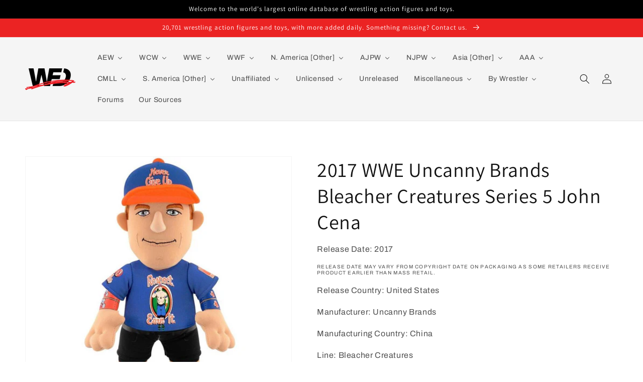

--- FILE ---
content_type: text/html; charset=utf-8
request_url: https://wrestlingfiguredatabase.com/products/bleacher5-johncena
body_size: 39849
content:
<!doctype html>
<html class="no-js" lang="en">
  <head>
<!-- Google tag (gtag.js) -->
<script async src="https://www.googletagmanager.com/gtag/js?id=G-Q3F7D65NKZ"></script>
<script>
  window.dataLayer = window.dataLayer || [];
  function gtag(){dataLayer.push(arguments);}
  gtag('js', new Date());

  gtag('config', 'G-Q3F7D65NKZ');
</script>
    <meta name="google-site-verification" content="1rH3U6kRikBrDw9URn0IvDFShxeA7hvReWSkWFtBjGk" />
    
    <meta charset="utf-8">
    <meta http-equiv="X-UA-Compatible" content="IE=edge">
    <meta name="viewport" content="width=device-width,initial-scale=1">
    <meta name="theme-color" content="">
    <link rel="canonical" href="https://wrestlingfiguredatabase.com/products/bleacher5-johncena">
    <link rel="preconnect" href="https://cdn.shopify.com" crossorigin><link rel="icon" type="image/png" href="//wrestlingfiguredatabase.com/cdn/shop/files/WFD_ICO-03_32x32.png?v=1651448583"><link rel="preconnect" href="https://fonts.shopifycdn.com" crossorigin><title>
      2017 WWE Uncanny Brands Bleacher Creatures Series 5 John Cena
 &ndash; Wrestling Figure Database</title>

    

    

<meta property="og:site_name" content="Wrestling Figure Database">
<meta property="og:url" content="https://wrestlingfiguredatabase.com/products/bleacher5-johncena">
<meta property="og:title" content="2017 WWE Uncanny Brands Bleacher Creatures Series 5 John Cena">
<meta property="og:type" content="product">
<meta property="og:description" content="Wrestling Figure Database (WFD) brings you the best visual examples, most accurate checklists, and a host of other features. We&#39;re a living, breathing, ever-growing database, and we partner with the wrestling figure collecting community to bring you the most-comprehensive catalog of wrestling figures available online."><meta property="og:image" content="http://wrestlingfiguredatabase.com/cdn/shop/products/pluwwe10jce6-5.jpg?v=1651250992">
  <meta property="og:image:secure_url" content="https://wrestlingfiguredatabase.com/cdn/shop/products/pluwwe10jce6-5.jpg?v=1651250992">
  <meta property="og:image:width" content="800">
  <meta property="og:image:height" content="800"><meta property="og:price:amount" content="0.00">
  <meta property="og:price:currency" content="USD"><meta name="twitter:site" content="@wrestlingfigdb"><meta name="twitter:card" content="summary_large_image">
<meta name="twitter:title" content="2017 WWE Uncanny Brands Bleacher Creatures Series 5 John Cena">
<meta name="twitter:description" content="Wrestling Figure Database (WFD) brings you the best visual examples, most accurate checklists, and a host of other features. We&#39;re a living, breathing, ever-growing database, and we partner with the wrestling figure collecting community to bring you the most-comprehensive catalog of wrestling figures available online.">


    <script src="//wrestlingfiguredatabase.com/cdn/shop/t/1/assets/global.js?v=68317609064783196961672438322" defer="defer"></script>
    <!-- OutlinkStickyBtn CODE Start --><!-- OutlinkStickyBtn END --> <script>window.performance && window.performance.mark && window.performance.mark('shopify.content_for_header.start');</script><meta id="shopify-digital-wallet" name="shopify-digital-wallet" content="/61955342589/digital_wallets/dialog">
<meta name="shopify-checkout-api-token" content="9814c03f35c286ad59ce8fd58121b274">
<meta id="in-context-paypal-metadata" data-shop-id="61955342589" data-venmo-supported="true" data-environment="production" data-locale="en_US" data-paypal-v4="true" data-currency="USD">
<link rel="alternate" type="application/json+oembed" href="https://wrestlingfiguredatabase.com/products/bleacher5-johncena.oembed">
<script async="async" src="/checkouts/internal/preloads.js?locale=en-US"></script>
<script id="shopify-features" type="application/json">{"accessToken":"9814c03f35c286ad59ce8fd58121b274","betas":["rich-media-storefront-analytics"],"domain":"wrestlingfiguredatabase.com","predictiveSearch":true,"shopId":61955342589,"locale":"en"}</script>
<script>var Shopify = Shopify || {};
Shopify.shop = "wrestlingfiguredatabase.myshopify.com";
Shopify.locale = "en";
Shopify.currency = {"active":"USD","rate":"1.0"};
Shopify.country = "US";
Shopify.theme = {"name":"Dawn","id":129983250685,"schema_name":"Dawn","schema_version":"2.5.0","theme_store_id":887,"role":"main"};
Shopify.theme.handle = "null";
Shopify.theme.style = {"id":null,"handle":null};
Shopify.cdnHost = "wrestlingfiguredatabase.com/cdn";
Shopify.routes = Shopify.routes || {};
Shopify.routes.root = "/";</script>
<script type="module">!function(o){(o.Shopify=o.Shopify||{}).modules=!0}(window);</script>
<script>!function(o){function n(){var o=[];function n(){o.push(Array.prototype.slice.apply(arguments))}return n.q=o,n}var t=o.Shopify=o.Shopify||{};t.loadFeatures=n(),t.autoloadFeatures=n()}(window);</script>
<script id="shop-js-analytics" type="application/json">{"pageType":"product"}</script>
<script defer="defer" async type="module" src="//wrestlingfiguredatabase.com/cdn/shopifycloud/shop-js/modules/v2/client.init-shop-cart-sync_WVOgQShq.en.esm.js"></script>
<script defer="defer" async type="module" src="//wrestlingfiguredatabase.com/cdn/shopifycloud/shop-js/modules/v2/chunk.common_C_13GLB1.esm.js"></script>
<script defer="defer" async type="module" src="//wrestlingfiguredatabase.com/cdn/shopifycloud/shop-js/modules/v2/chunk.modal_CLfMGd0m.esm.js"></script>
<script type="module">
  await import("//wrestlingfiguredatabase.com/cdn/shopifycloud/shop-js/modules/v2/client.init-shop-cart-sync_WVOgQShq.en.esm.js");
await import("//wrestlingfiguredatabase.com/cdn/shopifycloud/shop-js/modules/v2/chunk.common_C_13GLB1.esm.js");
await import("//wrestlingfiguredatabase.com/cdn/shopifycloud/shop-js/modules/v2/chunk.modal_CLfMGd0m.esm.js");

  window.Shopify.SignInWithShop?.initShopCartSync?.({"fedCMEnabled":true,"windoidEnabled":true});

</script>
<script id="__st">var __st={"a":61955342589,"offset":-18000,"reqid":"f06e4b05-26ba-419e-962e-148411142767-1769653951","pageurl":"wrestlingfiguredatabase.com\/products\/bleacher5-johncena","u":"2e06783b3702","p":"product","rtyp":"product","rid":7672032788733};</script>
<script>window.ShopifyPaypalV4VisibilityTracking = true;</script>
<script id="captcha-bootstrap">!function(){'use strict';const t='contact',e='account',n='new_comment',o=[[t,t],['blogs',n],['comments',n],[t,'customer']],c=[[e,'customer_login'],[e,'guest_login'],[e,'recover_customer_password'],[e,'create_customer']],r=t=>t.map((([t,e])=>`form[action*='/${t}']:not([data-nocaptcha='true']) input[name='form_type'][value='${e}']`)).join(','),a=t=>()=>t?[...document.querySelectorAll(t)].map((t=>t.form)):[];function s(){const t=[...o],e=r(t);return a(e)}const i='password',u='form_key',d=['recaptcha-v3-token','g-recaptcha-response','h-captcha-response',i],f=()=>{try{return window.sessionStorage}catch{return}},m='__shopify_v',_=t=>t.elements[u];function p(t,e,n=!1){try{const o=window.sessionStorage,c=JSON.parse(o.getItem(e)),{data:r}=function(t){const{data:e,action:n}=t;return t[m]||n?{data:e,action:n}:{data:t,action:n}}(c);for(const[e,n]of Object.entries(r))t.elements[e]&&(t.elements[e].value=n);n&&o.removeItem(e)}catch(o){console.error('form repopulation failed',{error:o})}}const l='form_type',E='cptcha';function T(t){t.dataset[E]=!0}const w=window,h=w.document,L='Shopify',v='ce_forms',y='captcha';let A=!1;((t,e)=>{const n=(g='f06e6c50-85a8-45c8-87d0-21a2b65856fe',I='https://cdn.shopify.com/shopifycloud/storefront-forms-hcaptcha/ce_storefront_forms_captcha_hcaptcha.v1.5.2.iife.js',D={infoText:'Protected by hCaptcha',privacyText:'Privacy',termsText:'Terms'},(t,e,n)=>{const o=w[L][v],c=o.bindForm;if(c)return c(t,g,e,D).then(n);var r;o.q.push([[t,g,e,D],n]),r=I,A||(h.body.append(Object.assign(h.createElement('script'),{id:'captcha-provider',async:!0,src:r})),A=!0)});var g,I,D;w[L]=w[L]||{},w[L][v]=w[L][v]||{},w[L][v].q=[],w[L][y]=w[L][y]||{},w[L][y].protect=function(t,e){n(t,void 0,e),T(t)},Object.freeze(w[L][y]),function(t,e,n,w,h,L){const[v,y,A,g]=function(t,e,n){const i=e?o:[],u=t?c:[],d=[...i,...u],f=r(d),m=r(i),_=r(d.filter((([t,e])=>n.includes(e))));return[a(f),a(m),a(_),s()]}(w,h,L),I=t=>{const e=t.target;return e instanceof HTMLFormElement?e:e&&e.form},D=t=>v().includes(t);t.addEventListener('submit',(t=>{const e=I(t);if(!e)return;const n=D(e)&&!e.dataset.hcaptchaBound&&!e.dataset.recaptchaBound,o=_(e),c=g().includes(e)&&(!o||!o.value);(n||c)&&t.preventDefault(),c&&!n&&(function(t){try{if(!f())return;!function(t){const e=f();if(!e)return;const n=_(t);if(!n)return;const o=n.value;o&&e.removeItem(o)}(t);const e=Array.from(Array(32),(()=>Math.random().toString(36)[2])).join('');!function(t,e){_(t)||t.append(Object.assign(document.createElement('input'),{type:'hidden',name:u})),t.elements[u].value=e}(t,e),function(t,e){const n=f();if(!n)return;const o=[...t.querySelectorAll(`input[type='${i}']`)].map((({name:t})=>t)),c=[...d,...o],r={};for(const[a,s]of new FormData(t).entries())c.includes(a)||(r[a]=s);n.setItem(e,JSON.stringify({[m]:1,action:t.action,data:r}))}(t,e)}catch(e){console.error('failed to persist form',e)}}(e),e.submit())}));const S=(t,e)=>{t&&!t.dataset[E]&&(n(t,e.some((e=>e===t))),T(t))};for(const o of['focusin','change'])t.addEventListener(o,(t=>{const e=I(t);D(e)&&S(e,y())}));const B=e.get('form_key'),M=e.get(l),P=B&&M;t.addEventListener('DOMContentLoaded',(()=>{const t=y();if(P)for(const e of t)e.elements[l].value===M&&p(e,B);[...new Set([...A(),...v().filter((t=>'true'===t.dataset.shopifyCaptcha))])].forEach((e=>S(e,t)))}))}(h,new URLSearchParams(w.location.search),n,t,e,['guest_login'])})(!0,!0)}();</script>
<script integrity="sha256-4kQ18oKyAcykRKYeNunJcIwy7WH5gtpwJnB7kiuLZ1E=" data-source-attribution="shopify.loadfeatures" defer="defer" src="//wrestlingfiguredatabase.com/cdn/shopifycloud/storefront/assets/storefront/load_feature-a0a9edcb.js" crossorigin="anonymous"></script>
<script data-source-attribution="shopify.dynamic_checkout.dynamic.init">var Shopify=Shopify||{};Shopify.PaymentButton=Shopify.PaymentButton||{isStorefrontPortableWallets:!0,init:function(){window.Shopify.PaymentButton.init=function(){};var t=document.createElement("script");t.src="https://wrestlingfiguredatabase.com/cdn/shopifycloud/portable-wallets/latest/portable-wallets.en.js",t.type="module",document.head.appendChild(t)}};
</script>
<script data-source-attribution="shopify.dynamic_checkout.buyer_consent">
  function portableWalletsHideBuyerConsent(e){var t=document.getElementById("shopify-buyer-consent"),n=document.getElementById("shopify-subscription-policy-button");t&&n&&(t.classList.add("hidden"),t.setAttribute("aria-hidden","true"),n.removeEventListener("click",e))}function portableWalletsShowBuyerConsent(e){var t=document.getElementById("shopify-buyer-consent"),n=document.getElementById("shopify-subscription-policy-button");t&&n&&(t.classList.remove("hidden"),t.removeAttribute("aria-hidden"),n.addEventListener("click",e))}window.Shopify?.PaymentButton&&(window.Shopify.PaymentButton.hideBuyerConsent=portableWalletsHideBuyerConsent,window.Shopify.PaymentButton.showBuyerConsent=portableWalletsShowBuyerConsent);
</script>
<script data-source-attribution="shopify.dynamic_checkout.cart.bootstrap">document.addEventListener("DOMContentLoaded",(function(){function t(){return document.querySelector("shopify-accelerated-checkout-cart, shopify-accelerated-checkout")}if(t())Shopify.PaymentButton.init();else{new MutationObserver((function(e,n){t()&&(Shopify.PaymentButton.init(),n.disconnect())})).observe(document.body,{childList:!0,subtree:!0})}}));
</script>
<link id="shopify-accelerated-checkout-styles" rel="stylesheet" media="screen" href="https://wrestlingfiguredatabase.com/cdn/shopifycloud/portable-wallets/latest/accelerated-checkout-backwards-compat.css" crossorigin="anonymous">
<style id="shopify-accelerated-checkout-cart">
        #shopify-buyer-consent {
  margin-top: 1em;
  display: inline-block;
  width: 100%;
}

#shopify-buyer-consent.hidden {
  display: none;
}

#shopify-subscription-policy-button {
  background: none;
  border: none;
  padding: 0;
  text-decoration: underline;
  font-size: inherit;
  cursor: pointer;
}

#shopify-subscription-policy-button::before {
  box-shadow: none;
}

      </style>
<script id="sections-script" data-sections="main-product,header,footer" defer="defer" src="//wrestlingfiguredatabase.com/cdn/shop/t/1/compiled_assets/scripts.js?v=17781"></script>
<script>window.performance && window.performance.mark && window.performance.mark('shopify.content_for_header.end');</script>


    <style data-shopify>
      @font-face {
  font-family: Archivo;
  font-weight: 400;
  font-style: normal;
  font-display: swap;
  src: url("//wrestlingfiguredatabase.com/cdn/fonts/archivo/archivo_n4.dc8d917cc69af0a65ae04d01fd8eeab28a3573c9.woff2") format("woff2"),
       url("//wrestlingfiguredatabase.com/cdn/fonts/archivo/archivo_n4.bd6b9c34fdb81d7646836be8065ce3c80a2cc984.woff") format("woff");
}

      @font-face {
  font-family: Archivo;
  font-weight: 700;
  font-style: normal;
  font-display: swap;
  src: url("//wrestlingfiguredatabase.com/cdn/fonts/archivo/archivo_n7.651b020b3543640c100112be6f1c1b8e816c7f13.woff2") format("woff2"),
       url("//wrestlingfiguredatabase.com/cdn/fonts/archivo/archivo_n7.7e9106d320e6594976a7dcb57957f3e712e83c96.woff") format("woff");
}

      @font-face {
  font-family: Archivo;
  font-weight: 400;
  font-style: italic;
  font-display: swap;
  src: url("//wrestlingfiguredatabase.com/cdn/fonts/archivo/archivo_i4.37d8c4e02dc4f8e8b559f47082eb24a5c48c2908.woff2") format("woff2"),
       url("//wrestlingfiguredatabase.com/cdn/fonts/archivo/archivo_i4.839d35d75c605237591e73815270f86ab696602c.woff") format("woff");
}

      @font-face {
  font-family: Archivo;
  font-weight: 700;
  font-style: italic;
  font-display: swap;
  src: url("//wrestlingfiguredatabase.com/cdn/fonts/archivo/archivo_i7.3dc798c6f261b8341dd97dd5c78d97d457c63517.woff2") format("woff2"),
       url("//wrestlingfiguredatabase.com/cdn/fonts/archivo/archivo_i7.3b65e9d326e7379bd5f15bcb927c5d533d950ff6.woff") format("woff");
}

      @font-face {
  font-family: Assistant;
  font-weight: 400;
  font-style: normal;
  font-display: swap;
  src: url("//wrestlingfiguredatabase.com/cdn/fonts/assistant/assistant_n4.9120912a469cad1cc292572851508ca49d12e768.woff2") format("woff2"),
       url("//wrestlingfiguredatabase.com/cdn/fonts/assistant/assistant_n4.6e9875ce64e0fefcd3f4446b7ec9036b3ddd2985.woff") format("woff");
}


      :root {
        --font-body-family: Archivo, sans-serif;
        --font-body-style: normal;
        --font-body-weight: 400;

        --font-heading-family: Assistant, sans-serif;
        --font-heading-style: normal;
        --font-heading-weight: 400;

        --font-body-scale: 1.0;
        --font-heading-scale: 1.0;

        --color-base-text: 18, 18, 18;
        --color-base-background-1: 255, 255, 255;
        --color-base-background-2: 245, 245, 245;
        --color-base-solid-button-labels: 255, 255, 255;
        --color-base-outline-button-labels: 18, 18, 18;
        --color-base-accent-1: 0, 0, 0;
        --color-base-accent-2: 235, 35, 35;
        --payment-terms-background-color: #ffffff;

        --gradient-base-background-1: #ffffff;
        --gradient-base-background-2: #f5f5f5;
        --gradient-base-accent-1: #000000;
        --gradient-base-accent-2: #eb2323;

        --page-width: 160rem;
        --page-width-margin: 2rem;
      }

      *,
      *::before,
      *::after {
        box-sizing: inherit;
      }

      html {
        box-sizing: border-box;
        font-size: calc(var(--font-body-scale) * 62.5%);
        height: 100%;
      }

      body {
        display: grid;
        grid-template-rows: auto auto 1fr auto;
        grid-template-columns: 100%;
        min-height: 100%;
        margin: 0;
        font-size: 1.5rem;
        letter-spacing: 0.06rem;
        line-height: calc(1 + 0.8 / var(--font-body-scale));
        font-family: var(--font-body-family);
        font-style: var(--font-body-style);
        font-weight: var(--font-body-weight);
      }

      @media screen and (min-width: 750px) {
        body {
          font-size: 1.6rem;
        }
      }
    </style>

    <link href="//wrestlingfiguredatabase.com/cdn/shop/t/1/assets/base.css?v=178411246198941693341651777528" rel="stylesheet" type="text/css" media="all" />
<link rel="preload" as="font" href="//wrestlingfiguredatabase.com/cdn/fonts/archivo/archivo_n4.dc8d917cc69af0a65ae04d01fd8eeab28a3573c9.woff2" type="font/woff2" crossorigin><link rel="preload" as="font" href="//wrestlingfiguredatabase.com/cdn/fonts/assistant/assistant_n4.9120912a469cad1cc292572851508ca49d12e768.woff2" type="font/woff2" crossorigin><link rel="stylesheet" href="//wrestlingfiguredatabase.com/cdn/shop/t/1/assets/component-predictive-search.css?v=10425135875555615991641672761" media="print" onload="this.media='all'"><script>document.documentElement.className = document.documentElement.className.replace('no-js', 'js');
    if (Shopify.designMode) {
      document.documentElement.classList.add('shopify-design-mode');
    }
    </script>
  <script type="text/javascript">if(typeof window.hulkappsWishlist === 'undefined') {
        window.hulkappsWishlist = {};
        }
        window.hulkappsWishlist.baseURL = '/apps/advanced-wishlist/api';
        window.hulkappsWishlist.hasAppBlockSupport = '1';
        </script>
<!-- BEGIN app block: shopify://apps/buddha-mega-menu-navigation/blocks/megamenu/dbb4ce56-bf86-4830-9b3d-16efbef51c6f -->
<script>
        var productImageAndPrice = [],
            collectionImages = [],
            articleImages = [],
            mmLivIcons = false,
            mmFlipClock = false,
            mmFixesUseJquery = false,
            mmNumMMI = 18,
            mmSchemaTranslation = {},
            mmMenuStrings =  {"menuStrings":{"default":{"AEW":"AEW","Diamond Select Toys":"Diamond Select Toys","Jazwares":"Jazwares","MAJOR":"MAJOR","Pro Wrestling Tees":"Pro Wrestling Tees","WCW":"WCW","Galoob":"Galoob","Just Toys & Play Well":"Just Toys & Play Well","Original San Francisco Toy Makers":"Original San Francisco Toy Makers","Other Manufacturers":"Other Manufacturers","Creative Licenses":"Creative Licenses","Hope Industries Inc. ":"Hope Industries Inc. ","Key Enterprises":"Key Enterprises","Play by Play":"Play by Play","Shelcore":"Shelcore","The Idea Factory ":"The Idea Factory ","Thumb Wrestlers [Multibranded]":"Thumb Wrestlers [Multibranded]","Toy Max":"Toy Max","Trendmasters":"Trendmasters","Toy Biz":"Toy Biz","WWE":"WWE","Jakks Pacific":"Jakks Pacific","Accessory Sets":"Accessory Sets","Classic Superstars":"Classic Superstars","Deluxe Aggression":"Deluxe Aggression","Other Scales & Styles":"Other Scales & Styles","Ruthless Aggression [Mainline]":"Ruthless Aggression [Mainline]","Ruthless Aggression [All Other Lines]":"Ruthless Aggression [All Other Lines]","Mattel: Elite Collection":"Mattel: Elite Collection","Exclusives":"Exclusives","Mainline Series 1-50":"Mainline Series 1-50","Mainline Series 51-100":"Mainline Series 51-100","Mainline Series 101-150":"Mainline Series 101-150","Multipacks & Box Sets":"Multipacks & Box Sets","Sublines":"Sublines","Wrestling Rings & Playsets":"Wrestling Rings & Playsets","Mattel: Basic [Main Event]":"Mattel: Basic [Main Event]","Mainline Series 151-200":"Mainline Series 151-200","Mattel: Other Scales & Styles":"Mattel: Other Scales & Styles","Miscellaneous Lines":"Miscellaneous Lines","Retro":"Retro","Superstars":"Superstars","Ultimate Edition":"Ultimate Edition","Bandai Tamashii Nations":"Bandai Tamashii Nations","Beverly Hills Teddy Bear Co.":"Beverly Hills Teddy Bear Co.","Big Shots":"Big Shots","Blip Toys":"Blip Toys","Bobble Dobbles":"Bobble Dobbles","Bridge Direct":"Bridge Direct","Bulls-i-Toy":"Bulls-i-Toy","Burger King":"Burger King","Character Options":"Character Options","Chitown Toys":"Chitown Toys","Dolci Preziosi":"Dolci Preziosi","Eaglemoss Hero Collector":"Eaglemoss Hero Collector","Elby Gifts Inc.":"Elby Gifts Inc.","Fisher-Price":"Fisher-Price","FOCO":"FOCO","Funko":"Funko","Good Smile Co.":"Good Smile Co.","Headstart":"Headstart","IMC Toys":"IMC Toys","Jada Toys":"Jada Toys","Kidrobot":"Kidrobot","Kids Only":"Kids Only","Loot Crate":"Loot Crate","McFarlane Toys":"McFarlane Toys","Medicom Toy":"Medicom Toy","Party Animal Toys":"Party Animal Toys","PCS Collectibles":"PCS Collectibles","Playmates Toys":"Playmates Toys","Staramba":"Staramba","Super7":"Super7","Tara Toys":"Tara Toys","Tech 4 Kids":"Tech 4 Kids","The Idea Factory":"The Idea Factory","The Loyal Subjects":"The Loyal Subjects","TOMY":"TOMY","Uncanny Brands":"Uncanny Brands","Wicked Cool Toys":"Wicked Cool Toys","Wicked Figures":"Wicked Figures","WishFactory":"WishFactory","WizKids":"WizKids","WWE Shop":"WWE Shop","Zag Toys":"Zag Toys","WWF":"WWF","Funskool":"Funskool","Hasbro":"Hasbro","Bone-Crunching Action":"Bone-Crunching Action","Final Count & Finishing Moves":"Final Count & Finishing Moves","R-3 Tech":"R-3 Tech","Titantron Live":"Titantron Live","Just Toys":"Just Toys","LJN":"LJN","Applause":"Applause","Aspen":"Aspen","Danbury Mint":"Danbury Mint","HG Toys":"HG Toys","Irwin Toy":"Irwin Toy","Multi Toys":"Multi Toys","Oddz On":"Oddz On","Pacific Playthings":"Pacific Playthings","Placo Toys":"Placo Toys","Remco":"Remco","Star Toys":"Star Toys","ToySite":"ToySite","Winston Toys":"Winston Toys","Tonka":"Tonka","N. America [Other]":"N. America [Other]","AWA":"AWA","CZW":"CZW","ECW":"ECW","GCW":"GCW","Impact! [TNA]":"Impact! [TNA]","Marvel Toys":"Marvel Toys","Slam Buddies":"Slam Buddies","Lucha Libre USA":"Lucha Libre USA","MLW":"MLW","ROH":"ROH","Brothers Gaddor":"Brothers Gaddor","Figures Toy Company":"Figures Toy Company","SoCal Pro":"SoCal Pro","AJPW":"AJPW","Character Product":"Character Product","ATS Toys":"ATS Toys","Boford":"Boford","GREAT":"GREAT","HAO":"HAO","Liberty Planet":"Liberty Planet","Roller Tron":"Roller Tron","Takara Tomy":"Takara Tomy","Undetermined Manufacturers":"Undetermined Manufacturers","Yujin":"Yujin","NJPW":"NJPW","Arii":"Arii","Asahi Soft Drinks":"Asahi Soft Drinks","Banpresto":"Banpresto","Bushiroad Creative":"Bushiroad Creative","Epic Toys [Chella Toys]":"Epic Toys [Chella Toys]","Epoch":"Epoch","Max Factory":"Max Factory","Run'A":"Run'A","Spike Chunsoft":"Spike Chunsoft","Takara":"Takara","Toki-Meki":"Toki-Meki","Tokon Shop Global":"Tokon Shop Global","Storm Collectibles":"Storm Collectibles","Asia [Other]":"Asia [Other]","AJW":"AJW","Bapesta Pro Wrestling":"Bapesta Pro Wrestling","BJW":"BJW","DDT":"DDT","Dragon Gate":"Dragon Gate","FMW":"FMW","JWA":"JWA","Kaientai Dojo":"Kaientai Dojo","Michinoku Pro":"Michinoku Pro","Osaka Pro Wrestling":"Osaka Pro Wrestling","Pro-Wrestling NOAH":"Pro-Wrestling NOAH","UWF":"UWF","WAR":"WAR","Zero1":"Zero1","AAA":"AAA","Kelian":"Kelian","Cajita Ricolino":"Cajita Ricolino","Fotorama":"Fotorama","CMLL":"CMLL","Hag Distribuidoras":"Hag Distribuidoras","Five1Nine":"Five1Nine","Future Toys":"Future Toys","Joker":"Joker","Marusan":"Marusan","Undetermined Manufacturer":"Undetermined Manufacturer","S. America [Other]":"S. America [Other]","100% Lucha":"100% Lucha","Micran":"Micran","Telefe":"Telefe","Leyendas de la Lucha Libre":"Leyendas de la Lucha Libre","Lucha Fuerte":"Lucha Fuerte","Titanes en el Ring":"Titanes en el Ring","Felfort Jack":"Felfort Jack","Revirplas":"Revirplas","Unaffiliated":"Unaffiliated","North America":"North America","Asylum Wrestling Store":"Asylum Wrestling Store","Boss Fight Studio":"Boss Fight Studio","FC Toys":"FC Toys","FigureMania":"FigureMania","Hasttel Toy":"Hasttel Toy","MAJOR [a.k.a.  Major Wrestling Figure Podcast]":"MAJOR [a.k.a.  Major Wrestling Figure Podcast]","Mego":"Mego","NECA":"NECA","PowerTown":"PowerTown","Pro Wrestling Loot":"Pro Wrestling Loot","Ringside Collectibles":"Ringside Collectibles","Rush Collectibles":"Rush Collectibles","Title Run Toys":"Title Run Toys","Total Debacle Shirt Co.":"Total Debacle Shirt Co.","Zombie Sailor's Toys":"Zombie Sailor's Toys","Asia":"Asia","akoart":"akoart","Bandai":"Bandai","B Seven Co. Ltd.":"B Seven Co. Ltd.","Cosmos":"Cosmos","Figma":"Figma","Goccodo Design Works":"Goccodo Design Works","Grape Brain":"Grape Brain","INSPIRE":"INSPIRE","Iwaya":"Iwaya","Kayfabe Wrestling Kollector":"Kayfabe Wrestling Kollector","Kenelephant":"Kenelephant","King of Toy":"King of Toy","Mogura House":"Mogura House","Nanbu":"Nanbu","Nitto":"Nitto","Popy":"Popy","Shotgun Toy":"Shotgun Toy","Europe":"Europe","CWFigs [Germany]":"CWFigs [Germany]","Epic Toys [a.k.a. Chella Toys, UK]":"Epic Toys [a.k.a. Chella Toys, UK]","Riotzoo [UK]":"Riotzoo [UK]","Wrestle Crate [UK]":"Wrestle Crate [UK]","Wrestling Arcade [UK]":"Wrestling Arcade [UK]","Other":"Other","Junk Shop Dog [Australia]":"Junk Shop Dog [Australia]","Mundo Pirata Collecionables [Mexico]":"Mundo Pirata Collecionables [Mexico]","Toymark [Mexico]":"Toymark [Mexico]","Unlicensed":"Unlicensed","By Style":"By Style","All Bootleg & Knockoff Wrestling Action Figures":"All Bootleg & Knockoff Wrestling Action Figures","All Bootleg & Knockoff Wrestling Rings":"All Bootleg & Knockoff Wrestling Rings","Dollar Store [5-11 POA]":"Dollar Store [5-11 POA]","Giant [10\"-12\"]":"Giant [10\"-12\"]","Hasbro WWF Knockoffs":"Hasbro WWF Knockoffs","Jakks WWF [BCA] & WWE [RA] Knockoffs":"Jakks WWF [BCA] & WWE [RA] Knockoffs","LJN WWF Thumb Wrestler Knockoffs":"LJN WWF Thumb Wrestler Knockoffs","Masters of the Universe [MOTU] Style":"Masters of the Universe [MOTU] Style","MEGO Style":"MEGO Style","Mexican Bootlegs":"Mexican Bootlegs","M.U.S.C.L.E. & Other Mini Style Knockoffs":"M.U.S.C.L.E. & Other Mini Style Knockoffs","OSFTM ECW Knockoffs":"OSFTM ECW Knockoffs","Other Style Bootlegs":"Other Style Bootlegs","Popy & Other Sofubi Knockoffs":"Popy & Other Sofubi Knockoffs","Remco AWA Mini Masher Knockoffs":"Remco AWA Mini Masher Knockoffs","Toy Biz WCW Steel Slammer Knockoffs":"Toy Biz WCW Steel Slammer Knockoffs","Known Manufacturer":"Known Manufacturer","Diamond Toymakers IWA":"Diamond Toymakers IWA","Eboneen":"Eboneen","Emanuel Juguetes":"Emanuel Juguetes","Emson IWA":"Emson IWA","Hinstar International Wrestling":"Hinstar International Wrestling","Ja-Ru Street Slam & Wrestler Action Figures":"Ja-Ru Street Slam & Wrestler Action Figures","Juguetes D Tony":"Juguetes D Tony","Madison Ltd. Wrestling Champions":"Madison Ltd. Wrestling Champions","Mannix International Wrestling Champions [IWC]":"Mannix International Wrestling Champions [IWC]","PMS Champion Wrestling & Wrestling Champions":"PMS Champion Wrestling & Wrestling Champions","Remco All-American Wrestling Federation [AAWF]":"Remco All-American Wrestling Federation [AAWF]","Simba Toys Wrestling Champs":"Simba Toys Wrestling Champs","Soma World Wrestler & World Champion Wrestlers":"Soma World Wrestler & World Champion Wrestlers","Sparkle Wrestlers of the World":"Sparkle Wrestlers of the World","Sunco Ltd. Professional Wrestling Champion [PWC]":"Sunco Ltd. Professional Wrestling Champion [PWC]","Sungold Wrestlers":"Sungold Wrestlers","T.T. Toys & MCT OverTop Man & Top Warrior":"T.T. Toys & MCT OverTop Man & Top Warrior","Way Out Toys Way Out Wrestlers":"Way Out Toys Way Out Wrestlers","X-Concepts Micro Icons Mexican Wrestlers":"X-Concepts Micro Icons Mexican Wrestlers","Zaptron Combat Wrestlers":"Zaptron Combat Wrestlers","7\" Articulated Mexican Arena":"7\" Articulated Mexican Arena","Action Wrestlers":"Action Wrestlers","AllPro Wrestling":"AllPro Wrestling","Champion Wrestling":"Champion Wrestling","Extreme Fighting & X-Treme Action Wrestling":"Extreme Fighting & X-Treme Action Wrestling","Extreme Wrestlers":"Extreme Wrestlers","FlexForce Ultimate Warrior Power FIGHTING Hero":"FlexForce Ultimate Warrior Power FIGHTING Hero","International Wrestling Championship":"International Wrestling Championship","Mashup Ring Warriors":"Mashup Ring Warriors","RWC: Rockin' Wrestlin' Championships":"RWC: Rockin' Wrestlin' Championships","Super Bruisers":"Super Bruisers","Super Champs":"Super Champs","Super Wrestling":"Super Wrestling","The Magnificent Wrestler":"The Magnificent Wrestler","Wrestle King":"Wrestle King","Wrestler":"Wrestler","Wrestler [a.k.a. \"Combo\" Wrestlers]":"Wrestler [a.k.a. \"Combo\" Wrestlers]","Wrestlers Champion":"Wrestlers Champion","Wrestling Champions [Blue Card]":"Wrestling Champions [Blue Card]","Wrestling Champions [Red Card]":"Wrestling Champions [Red Card]","Wrestling Champions [Yellow Border]":"Wrestling Champions [Yellow Border]","Wrestling Champs":"Wrestling Champs","Wrestling Federation, Federation Wrestle, Federation de Catch":"Wrestling Federation, Federation Wrestle, Federation de Catch","Unreleased":"Unreleased","Miscellaneous":"Miscellaneous","Hybrid & MMA Federations":"Hybrid & MMA Federations","Dream Stage":"Dream Stage","E-Force":"E-Force","Fighting Network Rings":"Fighting Network Rings","K-1":"K-1","Pancrase":"Pancrase","PRIDE":"PRIDE","Takada Dojo":"Takada Dojo","UFC":"UFC","U-File Camp":"U-File Camp","UFO":"UFO","Wrestlers in Other Toylines [America]":"Wrestlers in Other Toylines [America]","Wrestlers in Other Toylines [Japan]":"Wrestlers in Other Toylines [Japan]","Kinnikuman & M.U.S.C.L.E. ":"Kinnikuman & M.U.S.C.L.E. ","Tiger Mask Anime ":"Tiger Mask Anime ","Wrestling-Inspired Toylines":"Wrestling-Inspired Toylines","By Wrestler":"By Wrestler","Current Rosters":"Current Rosters","TNA":"TNA","Japan":"Japan","Gaijin":"Gaijin","Legends":"Legends","Past Rosters":"Past Rosters","WWF/WWE":"WWF/WWE","Golden Era [1982-1992]":"Golden Era [1982-1992]","New Generation [1993-1997]":"New Generation [1993-1997]","Attitude Era [1998-2002]":"Attitude Era [1998-2002]","Ruthless Aggression [2002-2008]":"Ruthless Aggression [2002-2008]","PG Era [2008-2014]":"PG Era [2008-2014]","Forums":"Forums","Our Sources":"Our Sources"}},"additional":{"default":{}}} ,
            mmShopLocale = "en",
            mmShopLocaleCollectionsRoute = "/collections",
            mmSchemaDesignJSON = [{"action":"menu-select","value":"force-mega-menu"},{"action":"design","setting":"vertical_background_color","value":"#ff0000"},{"action":"design","setting":"link_hover_color","value":"#ff0000"},{"action":"design","setting":"main_menu_item_columns_RiF2D","value":"4"},{"action":"design","setting":"main_menu_item_columns_rfsTX","value":"3"},{"action":"design","setting":"font_family","value":"Default"},{"action":"design","setting":"font_size","value":"13px"},{"action":"design","setting":"text_color","value":"#222222"},{"action":"design","setting":"background_hover_color","value":"#f9f9f9"},{"action":"design","setting":"background_color","value":"#ffffff"},{"action":"design","setting":"price_color","value":"#0da19a"},{"action":"design","setting":"contact_right_btn_text_color","value":"#ffffff"},{"action":"design","setting":"contact_right_btn_bg_color","value":"#3A3A3A"},{"action":"design","setting":"contact_left_bg_color","value":"#3A3A3A"},{"action":"design","setting":"contact_left_alt_color","value":"#CCCCCC"},{"action":"design","setting":"contact_left_text_color","value":"#f1f1f0"},{"action":"design","setting":"addtocart_enable","value":"true"},{"action":"design","setting":"addtocart_text_color","value":"#333333"},{"action":"design","setting":"addtocart_background_color","value":"#ffffff"},{"action":"design","setting":"addtocart_text_hover_color","value":"#ffffff"},{"action":"design","setting":"addtocart_background_hover_color","value":"#0da19a"},{"action":"design","setting":"countdown_color","value":"#ffffff"},{"action":"design","setting":"countdown_background_color","value":"#333333"},{"action":"design","setting":"vertical_font_family","value":"Default"},{"action":"design","setting":"vertical_font_size","value":"13px"},{"action":"design","setting":"vertical_text_color","value":"#ffffff"},{"action":"design","setting":"vertical_link_hover_color","value":"#ffffff"},{"action":"design","setting":"vertical_price_color","value":"#ffffff"},{"action":"design","setting":"vertical_contact_right_btn_text_color","value":"#ffffff"},{"action":"design","setting":"vertical_addtocart_enable","value":"true"},{"action":"design","setting":"vertical_addtocart_text_color","value":"#ffffff"},{"action":"design","setting":"vertical_countdown_color","value":"#ffffff"},{"action":"design","setting":"vertical_countdown_background_color","value":"#333333"},{"action":"design","setting":"vertical_addtocart_background_color","value":"#333333"},{"action":"design","setting":"vertical_contact_right_btn_bg_color","value":"#333333"},{"action":"design","setting":"vertical_contact_left_alt_color","value":"#333333"}],
            mmDomChangeSkipUl = "",
            buddhaMegaMenuShop = "wrestlingfiguredatabase.myshopify.com",
            mmWireframeCompression = "0",
            mmExtensionAssetUrl = "https://cdn.shopify.com/extensions/019abe06-4a3f-7763-88da-170e1b54169b/mega-menu-151/assets/";var bestSellersHTML = '';var newestProductsHTML = '';/* get link lists api */
        var linkLists={"main-menu" : {"title":"Main menu", "items":["/","/collections/all","/pages/contact",]},"footer" : {"title":"Footer menu", "items":["/pages/contact","/search","/collections/world-championship-wrestling","/collections/mattel-wwe","/collections/world-wrestling-federation",]},"customer-account-main-menu" : {"title":"Customer account main menu", "items":["/","https://shopify.com/61955342589/account/orders?locale=en&amp;region_country=US",]},};/*ENDPARSE*/

        linkLists["force-mega-menu"]={};linkLists["force-mega-menu"].title="Dawn Theme - Mega Menu";linkLists["force-mega-menu"].items=[1];

        /* set product prices *//* get the collection images *//* get the article images *//* customer fixes */
        var mmThemeFixesBefore = function(){ if (selectedMenu=="force-mega-menu" && tempMenuObject.u.matches(".menu-drawer__navigation > .list-menu")) { tempMenuObject.forceMenu = true; tempMenuObject.liClasses = ""; tempMenuObject.aClasses = "menu-drawer__menu-item list-menu__item link link--text focus-inset"; tempMenuObject.liItems = tempMenuObject.u.children; } else if (selectedMenu=="force-mega-menu" && tempMenuObject.u.matches("nav > .list-menu")) { tempMenuObject.forceMenu = true; tempMenuObject.liClasses = ""; tempMenuObject.aClasses = "header__menu-item list-menu__item link link--text focus-inset"; tempMenuObject.liItems = tempMenuObject.u.children; } mmAddStyle(" .search-modal.modal__content {z-index: 1001;} .buddha-menu-item .header__menu-item:hover span{text-decoration: none !important;} ", "themeScript"); }; 
        

        var mmWireframe = {"html" : "<li class=\"buddha-menu-item\" itemId=\"oD9ZO\"  ><a data-href=\"/collections/all-elite-wrestling\" href=\"/collections/all-elite-wrestling\" aria-label=\"AEW\" data-no-instant=\"\" onclick=\"mmGoToPage(this, event); return false;\"  ><span class=\"mm-title\">AEW</span><i class=\"mm-arrow mm-angle-down\" aria-hidden=\"true\"></i><span class=\"toggle-menu-btn\" style=\"display:none;\" title=\"Toggle menu\" onclick=\"return toggleSubmenu(this)\"><span class=\"mm-arrow-icon\"><span class=\"bar-one\"></span><span class=\"bar-two\"></span></span></span></a><ul class=\"mm-submenu tree  small mm-last-level\"><li data-href=\"/collections/diamond-select-toys-aew-minimates-vinimates-statues\" href=\"/collections/diamond-select-toys-aew-minimates-vinimates-statues\" aria-label=\"Diamond Select Toys\" data-no-instant=\"\" onclick=\"mmGoToPage(this, event); return false;\"  ><a data-href=\"/collections/diamond-select-toys-aew-minimates-vinimates-statues\" href=\"/collections/diamond-select-toys-aew-minimates-vinimates-statues\" aria-label=\"Diamond Select Toys\" data-no-instant=\"\" onclick=\"mmGoToPage(this, event); return false;\"  ><span class=\"mm-title\">Diamond Select Toys</span></a></li><li data-href=\"/collections/jazwares-aew-unrivaled-unmatched-other\" href=\"/collections/jazwares-aew-unrivaled-unmatched-other\" aria-label=\"Jazwares\" data-no-instant=\"\" onclick=\"mmGoToPage(this, event); return false;\"  ><a data-href=\"/collections/jazwares-aew-unrivaled-unmatched-other\" href=\"/collections/jazwares-aew-unrivaled-unmatched-other\" aria-label=\"Jazwares\" data-no-instant=\"\" onclick=\"mmGoToPage(this, event); return false;\"  ><span class=\"mm-title\">Jazwares</span></a></li><li data-href=\"/collections/major-aew-x-big-rubber-guys\" href=\"/collections/major-aew-x-big-rubber-guys\" aria-label=\"MAJOR\" data-no-instant=\"\" onclick=\"mmGoToPage(this, event); return false;\"  ><a data-href=\"/collections/major-aew-x-big-rubber-guys\" href=\"/collections/major-aew-x-big-rubber-guys\" aria-label=\"MAJOR\" data-no-instant=\"\" onclick=\"mmGoToPage(this, event); return false;\"  ><span class=\"mm-title\">MAJOR</span></a></li><li data-href=\"/collections/pro-wrestling-tees-aew-micro-brawlers\" href=\"/collections/pro-wrestling-tees-aew-micro-brawlers\" aria-label=\"Pro Wrestling Tees\" data-no-instant=\"\" onclick=\"mmGoToPage(this, event); return false;\"  ><a data-href=\"/collections/pro-wrestling-tees-aew-micro-brawlers\" href=\"/collections/pro-wrestling-tees-aew-micro-brawlers\" aria-label=\"Pro Wrestling Tees\" data-no-instant=\"\" onclick=\"mmGoToPage(this, event); return false;\"  ><span class=\"mm-title\">Pro Wrestling Tees</span></a></li></ul></li><li class=\"buddha-menu-item\" itemId=\"IB1C2\"  ><a data-href=\"/collections/world-championship-wrestling\" href=\"/collections/world-championship-wrestling\" aria-label=\"WCW\" data-no-instant=\"\" onclick=\"mmGoToPage(this, event); return false;\"  ><span class=\"mm-title\">WCW</span><i class=\"mm-arrow mm-angle-down\" aria-hidden=\"true\"></i><span class=\"toggle-menu-btn\" style=\"display:none;\" title=\"Toggle menu\" onclick=\"return toggleSubmenu(this)\"><span class=\"mm-arrow-icon\"><span class=\"bar-one\"></span><span class=\"bar-two\"></span></span></span></a><ul class=\"mm-submenu tree  small \"><li data-href=\"/collections/galoob-world-championship-wrestling\" href=\"/collections/galoob-world-championship-wrestling\" aria-label=\"Galoob\" data-no-instant=\"\" onclick=\"mmGoToPage(this, event); return false;\"  ><a data-href=\"/collections/galoob-world-championship-wrestling\" href=\"/collections/galoob-world-championship-wrestling\" aria-label=\"Galoob\" data-no-instant=\"\" onclick=\"mmGoToPage(this, event); return false;\"  ><span class=\"mm-title\">Galoob</span></a></li><li data-href=\"/collections/just-toys-world-championship-wrestling-twistables-bend-ems\" href=\"/collections/just-toys-world-championship-wrestling-twistables-bend-ems\" aria-label=\"Just Toys & Play Well\" data-no-instant=\"\" onclick=\"mmGoToPage(this, event); return false;\"  ><a data-href=\"/collections/just-toys-world-championship-wrestling-twistables-bend-ems\" href=\"/collections/just-toys-world-championship-wrestling-twistables-bend-ems\" aria-label=\"Just Toys & Play Well\" data-no-instant=\"\" onclick=\"mmGoToPage(this, event); return false;\"  ><span class=\"mm-title\">Just Toys & Play Well</span></a></li><li data-href=\"/collections/original-san-francisco-toy-makers-world-championship-wrestling\" href=\"/collections/original-san-francisco-toy-makers-world-championship-wrestling\" aria-label=\"Original San Francisco Toy Makers\" data-no-instant=\"\" onclick=\"mmGoToPage(this, event); return false;\"  ><a data-href=\"/collections/original-san-francisco-toy-makers-world-championship-wrestling\" href=\"/collections/original-san-francisco-toy-makers-world-championship-wrestling\" aria-label=\"Original San Francisco Toy Makers\" data-no-instant=\"\" onclick=\"mmGoToPage(this, event); return false;\"  ><span class=\"mm-title\">Original San Francisco Toy Makers</span></a></li><li data-href=\"no-link\" href=\"javascript:void(0);\" aria-label=\"Other Manufacturers\" data-no-instant=\"\" onclick=\"return toggleSubmenu(this);\"  ><a data-href=\"no-link\" href=\"javascript:void(0);\" aria-label=\"Other Manufacturers\" data-no-instant=\"\" onclick=\"return toggleSubmenu(this);\"  ><span class=\"mm-title\">Other Manufacturers</span><i class=\"mm-arrow mm-angle-down\" aria-hidden=\"true\"></i><span class=\"toggle-menu-btn\" style=\"display:none;\" title=\"Toggle menu\" onclick=\"return toggleSubmenu(this)\"><span class=\"mm-arrow-icon\"><span class=\"bar-one\"></span><span class=\"bar-two\"></span></span></span></a><ul class=\"mm-submenu tree  small mm-last-level\"><li data-href=\"/collections/wcw-creative-licenses-cold-cast-porcelain-sculpture\" href=\"/collections/wcw-creative-licenses-cold-cast-porcelain-sculpture\" aria-label=\"Creative Licenses\" data-no-instant=\"\" onclick=\"mmGoToPage(this, event); return false;\"  ><a data-href=\"/collections/wcw-creative-licenses-cold-cast-porcelain-sculpture\" href=\"/collections/wcw-creative-licenses-cold-cast-porcelain-sculpture\" aria-label=\"Creative Licenses\" data-no-instant=\"\" onclick=\"mmGoToPage(this, event); return false;\"  ><span class=\"mm-title\">Creative Licenses</span></a></li><li data-href=\"/collections/wcw-hope-industries-inc-watches-magnets-keychains-zipper-pulls\" href=\"/collections/wcw-hope-industries-inc-watches-magnets-keychains-zipper-pulls\" aria-label=\"Hope Industries Inc. \" data-no-instant=\"\" onclick=\"mmGoToPage(this, event); return false;\"  ><a data-href=\"/collections/wcw-hope-industries-inc-watches-magnets-keychains-zipper-pulls\" href=\"/collections/wcw-hope-industries-inc-watches-magnets-keychains-zipper-pulls\" aria-label=\"Hope Industries Inc. \" data-no-instant=\"\" onclick=\"mmGoToPage(this, event); return false;\"  ><span class=\"mm-title\">Hope Industries Inc.</span></a></li><li data-href=\"/collections/key-enterprises-wcw-wrestling-action-figures\" href=\"/collections/key-enterprises-wcw-wrestling-action-figures\" aria-label=\"Key Enterprises\" data-no-instant=\"\" onclick=\"mmGoToPage(this, event); return false;\"  ><a data-href=\"/collections/key-enterprises-wcw-wrestling-action-figures\" href=\"/collections/key-enterprises-wcw-wrestling-action-figures\" aria-label=\"Key Enterprises\" data-no-instant=\"\" onclick=\"mmGoToPage(this, event); return false;\"  ><span class=\"mm-title\">Key Enterprises</span></a></li><li data-href=\"/collections/wcw-play-by-play-dolls\" href=\"/collections/wcw-play-by-play-dolls\" aria-label=\"Play by Play\" data-no-instant=\"\" onclick=\"mmGoToPage(this, event); return false;\"  ><a data-href=\"/collections/wcw-play-by-play-dolls\" href=\"/collections/wcw-play-by-play-dolls\" aria-label=\"Play by Play\" data-no-instant=\"\" onclick=\"mmGoToPage(this, event); return false;\"  ><span class=\"mm-title\">Play by Play</span></a></li><li data-href=\"/collections/wcw-shelcore-wristband-candy-dispensers\" href=\"/collections/wcw-shelcore-wristband-candy-dispensers\" aria-label=\"Shelcore\" data-no-instant=\"\" onclick=\"mmGoToPage(this, event); return false;\"  ><a data-href=\"/collections/wcw-shelcore-wristband-candy-dispensers\" href=\"/collections/wcw-shelcore-wristband-candy-dispensers\" aria-label=\"Shelcore\" data-no-instant=\"\" onclick=\"mmGoToPage(this, event); return false;\"  ><span class=\"mm-title\">Shelcore</span></a></li><li data-href=\"/collections/the-idea-factory-world-championship-wrestling-beanbag-brawlers\" href=\"/collections/the-idea-factory-world-championship-wrestling-beanbag-brawlers\" aria-label=\"The Idea Factory \" data-no-instant=\"\" onclick=\"mmGoToPage(this, event); return false;\"  ><a data-href=\"/collections/the-idea-factory-world-championship-wrestling-beanbag-brawlers\" href=\"/collections/the-idea-factory-world-championship-wrestling-beanbag-brawlers\" aria-label=\"The Idea Factory \" data-no-instant=\"\" onclick=\"mmGoToPage(this, event); return false;\"  ><span class=\"mm-title\">The Idea Factory</span></a></li><li data-href=\"/collections/a-a-global-and-checkers-wcw-nwo-thumb-wrestlers\" href=\"/collections/a-a-global-and-checkers-wcw-nwo-thumb-wrestlers\" aria-label=\"Thumb Wrestlers [Multibranded]\" data-no-instant=\"\" onclick=\"mmGoToPage(this, event); return false;\"  ><a data-href=\"/collections/a-a-global-and-checkers-wcw-nwo-thumb-wrestlers\" href=\"/collections/a-a-global-and-checkers-wcw-nwo-thumb-wrestlers\" aria-label=\"Thumb Wrestlers [Multibranded]\" data-no-instant=\"\" onclick=\"mmGoToPage(this, event); return false;\"  ><span class=\"mm-title\">Thumb Wrestlers [Multibranded]</span></a></li><li data-href=\"/collections/toy-max-world-championship-wrestling-finger-fighters-wrestling-champs\" href=\"/collections/toy-max-world-championship-wrestling-finger-fighters-wrestling-champs\" aria-label=\"Toy Max\" data-no-instant=\"\" onclick=\"mmGoToPage(this, event); return false;\"  ><a data-href=\"/collections/toy-max-world-championship-wrestling-finger-fighters-wrestling-champs\" href=\"/collections/toy-max-world-championship-wrestling-finger-fighters-wrestling-champs\" aria-label=\"Toy Max\" data-no-instant=\"\" onclick=\"mmGoToPage(this, event); return false;\"  ><span class=\"mm-title\">Toy Max</span></a></li><li data-href=\"/collections/trendmasters-wcw-superstar-ornaments-screamin-superstar-clip-ons\" href=\"/collections/trendmasters-wcw-superstar-ornaments-screamin-superstar-clip-ons\" aria-label=\"Trendmasters\" data-no-instant=\"\" onclick=\"mmGoToPage(this, event); return false;\"  ><a data-href=\"/collections/trendmasters-wcw-superstar-ornaments-screamin-superstar-clip-ons\" href=\"/collections/trendmasters-wcw-superstar-ornaments-screamin-superstar-clip-ons\" aria-label=\"Trendmasters\" data-no-instant=\"\" onclick=\"mmGoToPage(this, event); return false;\"  ><span class=\"mm-title\">Trendmasters</span></a></li></ul></li><li data-href=\"/collections/toy-biz-world-championship-wrestling\" href=\"/collections/toy-biz-world-championship-wrestling\" aria-label=\"Toy Biz\" data-no-instant=\"\" onclick=\"mmGoToPage(this, event); return false;\"  ><a data-href=\"/collections/toy-biz-world-championship-wrestling\" href=\"/collections/toy-biz-world-championship-wrestling\" aria-label=\"Toy Biz\" data-no-instant=\"\" onclick=\"mmGoToPage(this, event); return false;\"  ><span class=\"mm-title\">Toy Biz</span></a></li></ul></li><li class=\"buddha-menu-item\" itemId=\"9nhxV\"  ><a data-href=\"/collections/mattel-wwe\" href=\"/collections/mattel-wwe\" aria-label=\"WWE\" data-no-instant=\"\" onclick=\"mmGoToPage(this, event); return false;\"  ><span class=\"mm-title\">WWE</span><i class=\"mm-arrow mm-angle-down\" aria-hidden=\"true\"></i><span class=\"toggle-menu-btn\" style=\"display:none;\" title=\"Toggle menu\" onclick=\"return toggleSubmenu(this)\"><span class=\"mm-arrow-icon\"><span class=\"bar-one\"></span><span class=\"bar-two\"></span></span></span></a><ul class=\"mm-submenu simple   mm-last-level\"><li submenu-columns=\"1\" item-type=\"link-list\"  ><div class=\"mega-menu-item-container\"  ><div class=\"mm-list-name\"  ><span  ><span class=\"mm-title\">Jakks Pacific</span></span></div><ul class=\"mm-submenu link-list   mm-last-level\"><li  ><a data-href=\"/collections/jakks-pacific-wwe-accessory-sets\" href=\"/collections/jakks-pacific-wwe-accessory-sets\" aria-label=\"Accessory Sets\" data-no-instant=\"\" onclick=\"mmGoToPage(this, event); return false;\"  ><span class=\"mm-title\">Accessory Sets</span></a></li><li  ><a data-href=\"/collections/jakks-pacific-wwe-classic-superstars\" href=\"/collections/jakks-pacific-wwe-classic-superstars\" aria-label=\"Classic Superstars\" data-no-instant=\"\" onclick=\"mmGoToPage(this, event); return false;\"  ><span class=\"mm-title\">Classic Superstars</span></a></li><li  ><a data-href=\"/collections/jakks-pacific-wwe-deluxe-aggression\" href=\"/collections/jakks-pacific-wwe-deluxe-aggression\" aria-label=\"Deluxe Aggression\" data-no-instant=\"\" onclick=\"mmGoToPage(this, event); return false;\"  ><span class=\"mm-title\">Deluxe Aggression</span></a></li><li  ><a data-href=\"/collections/jakks-pacific-wwe-other-scales-styles\" href=\"/collections/jakks-pacific-wwe-other-scales-styles\" aria-label=\"Other Scales & Styles\" data-no-instant=\"\" onclick=\"mmGoToPage(this, event); return false;\"  ><span class=\"mm-title\">Other Scales & Styles</span></a></li><li  ><a data-href=\"/collections/jakks-pacific-wwe-ruthless-aggression\" href=\"/collections/jakks-pacific-wwe-ruthless-aggression\" aria-label=\"Ruthless Aggression [Mainline]\" data-no-instant=\"\" onclick=\"mmGoToPage(this, event); return false;\"  ><span class=\"mm-title\">Ruthless Aggression [Mainline]</span></a></li><li  ><a data-href=\"/collections/jakks-pacific-wwe-adrenaline-2-packs\" href=\"/collections/jakks-pacific-wwe-adrenaline-2-packs\" aria-label=\"Ruthless Aggression [All Other Lines]\" data-no-instant=\"\" onclick=\"mmGoToPage(this, event); return false;\"  ><span class=\"mm-title\">Ruthless Aggression [All Other Lines]</span></a></li></ul></div></li><li submenu-columns=\"1\" item-type=\"link-list\"  ><div class=\"mega-menu-item-container\"  ><div class=\"mm-list-name\"  ><span  ><span class=\"mm-title\">Mattel: Elite Collection</span></span></div><ul class=\"mm-submenu link-list   mm-last-level\"><li  ><a data-href=\"/collections/mattel-wwe-elite-collection-exclusives\" href=\"/collections/mattel-wwe-elite-collection-exclusives\" aria-label=\"Exclusives\" data-no-instant=\"\" onclick=\"mmGoToPage(this, event); return false;\"  ><span class=\"mm-title\">Exclusives</span></a></li><li  ><a data-href=\"/collections/mattel-wwe-elite-collection-mainline-series-1-50\" href=\"/collections/mattel-wwe-elite-collection-mainline-series-1-50\" aria-label=\"Mainline Series 1-50\" data-no-instant=\"\" onclick=\"mmGoToPage(this, event); return false;\"  ><span class=\"mm-title\">Mainline Series 1-50</span></a></li><li  ><a data-href=\"/collections/mattel-wwe-elite-collection-mainline-series-51-100\" href=\"/collections/mattel-wwe-elite-collection-mainline-series-51-100\" aria-label=\"Mainline Series 51-100\" data-no-instant=\"\" onclick=\"mmGoToPage(this, event); return false;\"  ><span class=\"mm-title\">Mainline Series 51-100</span></a></li><li  ><a data-href=\"/collections/mattel-wwe-elite-collection-mainline-series-101-150\" href=\"/collections/mattel-wwe-elite-collection-mainline-series-101-150\" aria-label=\"Mainline Series 101-150\" data-no-instant=\"\" onclick=\"mmGoToPage(this, event); return false;\"  ><span class=\"mm-title\">Mainline Series 101-150</span></a></li><li  ><a data-href=\"/collections/mattel-wwe-elite-collection-multipacks-box-sets\" href=\"/collections/mattel-wwe-elite-collection-multipacks-box-sets\" aria-label=\"Multipacks & Box Sets\" data-no-instant=\"\" onclick=\"mmGoToPage(this, event); return false;\"  ><span class=\"mm-title\">Multipacks & Box Sets</span></a></li><li  ><a data-href=\"/collections/mattel-wwe-elite-collection-sublines\" href=\"/collections/mattel-wwe-elite-collection-sublines\" aria-label=\"Sublines\" data-no-instant=\"\" onclick=\"mmGoToPage(this, event); return false;\"  ><span class=\"mm-title\">Sublines</span></a></li><li  ><a data-href=\"/collections/mattel-wwe-elite-collection-wrestling-rings-playsets\" href=\"/collections/mattel-wwe-elite-collection-wrestling-rings-playsets\" aria-label=\"Wrestling Rings & Playsets\" data-no-instant=\"\" onclick=\"mmGoToPage(this, event); return false;\"  ><span class=\"mm-title\">Wrestling Rings & Playsets</span></a></li></ul></div></li><li submenu-columns=\"1\" item-type=\"link-list\"  ><div class=\"mega-menu-item-container\"  ><div class=\"mm-list-name\"  ><span  ><span class=\"mm-title\">Mattel: Basic [Main Event]</span></span></div><ul class=\"mm-submenu link-list   mm-last-level\"><li  ><a data-href=\"/collections/mattel-wwe-basic-exclusives\" href=\"/collections/mattel-wwe-basic-exclusives\" aria-label=\"Exclusives\" data-no-instant=\"\" onclick=\"mmGoToPage(this, event); return false;\"  ><span class=\"mm-title\">Exclusives</span></a></li><li  ><a data-href=\"/collections/mattel-wwe-basic-mainline-series-1-50\" href=\"/collections/mattel-wwe-basic-mainline-series-1-50\" aria-label=\"Mainline Series 1-50\" data-no-instant=\"\" onclick=\"mmGoToPage(this, event); return false;\"  ><span class=\"mm-title\">Mainline Series 1-50</span></a></li><li  ><a data-href=\"/collections/mattel-wwe-basic-mainline-series-51-100\" href=\"/collections/mattel-wwe-basic-mainline-series-51-100\" aria-label=\"Mainline Series 51-100\" data-no-instant=\"\" onclick=\"mmGoToPage(this, event); return false;\"  ><span class=\"mm-title\">Mainline Series 51-100</span></a></li><li  ><a data-href=\"/collections/mattel-wwe-basic-mainline-101-current\" href=\"/collections/mattel-wwe-basic-mainline-101-current\" aria-label=\"Mainline Series 101-150\" data-no-instant=\"\" onclick=\"mmGoToPage(this, event); return false;\"  ><span class=\"mm-title\">Mainline Series 101-150</span></a></li><li  ><a data-href=\"/collections/basic-mainline-series-151-200\" href=\"/collections/basic-mainline-series-151-200\" aria-label=\"Mainline Series 151-200\" data-no-instant=\"\" onclick=\"mmGoToPage(this, event); return false;\"  ><span class=\"mm-title\">Mainline Series 151-200</span></a></li><li  ><a data-href=\"/collections/mattel-wwe-basic-multipacks-box-sets\" href=\"/collections/mattel-wwe-basic-multipacks-box-sets\" aria-label=\"Multipacks & Box Sets\" data-no-instant=\"\" onclick=\"mmGoToPage(this, event); return false;\"  ><span class=\"mm-title\">Multipacks & Box Sets</span></a></li><li  ><a data-href=\"/collections/mattel-wwe-basic-sublines\" href=\"/collections/mattel-wwe-basic-sublines\" aria-label=\"Sublines\" data-no-instant=\"\" onclick=\"mmGoToPage(this, event); return false;\"  ><span class=\"mm-title\">Sublines</span></a></li><li  ><a data-href=\"/collections/mattel-wwe-basic-wrestling-rings-playsets\" href=\"/collections/mattel-wwe-basic-wrestling-rings-playsets\" aria-label=\"Wrestling Rings & Playsets\" data-no-instant=\"\" onclick=\"mmGoToPage(this, event); return false;\"  ><span class=\"mm-title\">Wrestling Rings & Playsets</span></a></li></ul></div></li><li submenu-columns=\"1\" item-type=\"link-list\"  ><div class=\"mega-menu-item-container\"  ><div class=\"mm-list-name\"  ><span  ><span class=\"mm-title\">Mattel: Other Scales & Styles</span></span></div><ul class=\"mm-submenu link-list   mm-last-level\"><li  ><a data-href=\"/collections/mattel-wwe-other-scales-styles\" href=\"/collections/mattel-wwe-other-scales-styles\" aria-label=\"Miscellaneous Lines\" data-no-instant=\"\" onclick=\"mmGoToPage(this, event); return false;\"  ><span class=\"mm-title\">Miscellaneous Lines</span></a></li><li  ><a data-href=\"/collections/mattel-wwe-retro\" href=\"/collections/mattel-wwe-retro\" aria-label=\"Retro\" data-no-instant=\"\" onclick=\"mmGoToPage(this, event); return false;\"  ><span class=\"mm-title\">Retro</span></a></li><li  ><a data-href=\"/collections/mattel-wwe-superstars\" href=\"/collections/mattel-wwe-superstars\" aria-label=\"Superstars\" data-no-instant=\"\" onclick=\"mmGoToPage(this, event); return false;\"  ><span class=\"mm-title\">Superstars</span></a></li><li  ><a data-href=\"/collections/mattel-wwe-ultimate-edition\" href=\"/collections/mattel-wwe-ultimate-edition\" aria-label=\"Ultimate Edition\" data-no-instant=\"\" onclick=\"mmGoToPage(this, event); return false;\"  ><span class=\"mm-title\">Ultimate Edition</span></a></li></ul></div></li><li submenu-columns=\"1\" item-type=\"link-list\"  ><div class=\"mega-menu-item-container\"  ><div class=\"mm-list-name\"  ><span  ><span class=\"mm-title\">Other Manufacturers</span></span></div><ul class=\"mm-submenu link-list   mm-last-level\"><li  ><a data-href=\"/collections/bandai-tamashii-nations-wwe\" href=\"/collections/bandai-tamashii-nations-wwe\" aria-label=\"Bandai Tamashii Nations\" data-no-instant=\"\" onclick=\"mmGoToPage(this, event); return false;\"  ><span class=\"mm-title\">Bandai Tamashii Nations</span></a></li><li  ><a data-href=\"/collections/beverly-hills-teddy-bear-co-wwe-minis-and-micros\" href=\"/collections/beverly-hills-teddy-bear-co-wwe-minis-and-micros\" aria-label=\"Beverly Hills Teddy Bear Co.\" data-no-instant=\"\" onclick=\"mmGoToPage(this, event); return false;\"  ><span class=\"mm-title\">Beverly Hills Teddy Bear Co.</span></a></li><li  ><a data-href=\"/collections/big-shots-wwe\" href=\"/collections/big-shots-wwe\" aria-label=\"Big Shots\" data-no-instant=\"\" onclick=\"mmGoToPage(this, event); return false;\"  ><span class=\"mm-title\">Big Shots</span></a></li><li  ><a data-href=\"/collections/blip-toys-wwe-squinkies\" href=\"/collections/blip-toys-wwe-squinkies\" aria-label=\"Blip Toys\" data-no-instant=\"\" onclick=\"mmGoToPage(this, event); return false;\"  ><span class=\"mm-title\">Blip Toys</span></a></li><li  ><a data-href=\"/collections/bobble-dobbles-wwe-shop-exclusive-superstars-bobbleheads\" href=\"/collections/bobble-dobbles-wwe-shop-exclusive-superstars-bobbleheads\" aria-label=\"Bobble Dobbles\" data-no-instant=\"\" onclick=\"mmGoToPage(this, event); return false;\"  ><span class=\"mm-title\">Bobble Dobbles</span></a></li><li  ><a data-href=\"/collections/bridge-direct-wwe-stackdown\" href=\"/collections/bridge-direct-wwe-stackdown\" aria-label=\"Bridge Direct\" data-no-instant=\"\" onclick=\"mmGoToPage(this, event); return false;\"  ><span class=\"mm-title\">Bridge Direct</span></a></li><li  ><a data-href=\"/collections/bulls-i-toy-wwe-squish-ums\" href=\"/collections/bulls-i-toy-wwe-squish-ums\" aria-label=\"Bulls-i-Toy\" data-no-instant=\"\" onclick=\"mmGoToPage(this, event); return false;\"  ><span class=\"mm-title\">Bulls-i-Toy</span></a></li><li  ><a data-href=\"/collections/burger-king-wwe\" href=\"/collections/burger-king-wwe\" aria-label=\"Burger King\" data-no-instant=\"\" onclick=\"mmGoToPage(this, event); return false;\"  ><span class=\"mm-title\">Burger King</span></a></li><li  ><a data-href=\"/collections/character-options-wwe-stretch-superstars\" href=\"/collections/character-options-wwe-stretch-superstars\" aria-label=\"Character Options\" data-no-instant=\"\" onclick=\"mmGoToPage(this, event); return false;\"  ><span class=\"mm-title\">Character Options</span></a></li><li  ><a data-href=\"/collections/chitown-toys-wwe-superstars-bobbleheads\" href=\"/collections/chitown-toys-wwe-superstars-bobbleheads\" aria-label=\"Chitown Toys\" data-no-instant=\"\" onclick=\"mmGoToPage(this, event); return false;\"  ><span class=\"mm-title\">Chitown Toys</span></a></li><li  ><a data-href=\"/collections/wwe-dolci-preziosi-mini-figures\" href=\"/collections/wwe-dolci-preziosi-mini-figures\" aria-label=\"Dolci Preziosi\" data-no-instant=\"\" onclick=\"mmGoToPage(this, event); return false;\"  ><span class=\"mm-title\">Dolci Preziosi</span></a></li><li  ><a data-href=\"/collections/eaglemoss-hero-collector-wwe-championship-collection\" href=\"/collections/eaglemoss-hero-collector-wwe-championship-collection\" aria-label=\"Eaglemoss Hero Collector\" data-no-instant=\"\" onclick=\"mmGoToPage(this, event); return false;\"  ><span class=\"mm-title\">Eaglemoss Hero Collector</span></a></li><li  ><a data-href=\"/collections/elby-gifts-inc-wwe-superstar-bobbles\" href=\"/collections/elby-gifts-inc-wwe-superstar-bobbles\" aria-label=\"Elby Gifts Inc.\" data-no-instant=\"\" onclick=\"mmGoToPage(this, event); return false;\"  ><span class=\"mm-title\">Elby Gifts Inc.</span></a></li><li  ><a data-href=\"/collections/fisher-price-wwe-little-people\" href=\"/collections/fisher-price-wwe-little-people\" aria-label=\"Fisher-Price\" data-no-instant=\"\" onclick=\"mmGoToPage(this, event); return false;\"  ><span class=\"mm-title\">Fisher-Price</span></a></li><li  ><a data-href=\"/collections/foco-forever-collectibles-wwe-superstar-bobbleheads\" href=\"/collections/foco-forever-collectibles-wwe-superstar-bobbleheads\" aria-label=\"FOCO\" data-no-instant=\"\" onclick=\"mmGoToPage(this, event); return false;\"  ><span class=\"mm-title\">FOCO</span></a></li><li  ><a data-href=\"/collections/funko-wwe-pop-vinyls\" href=\"/collections/funko-wwe-pop-vinyls\" aria-label=\"Funko\" data-no-instant=\"\" onclick=\"mmGoToPage(this, event); return false;\"  ><span class=\"mm-title\">Funko</span></a></li><li  ><a data-href=\"/collections/good-smile-co-wwe-16d-collection\" href=\"/collections/good-smile-co-wwe-16d-collection\" aria-label=\"Good Smile Co.\" data-no-instant=\"\" onclick=\"mmGoToPage(this, event); return false;\"  ><span class=\"mm-title\">Good Smile Co.</span></a></li><li  ><a data-href=\"/collections/headstart-wwe-ooshies\" href=\"/collections/headstart-wwe-ooshies\" aria-label=\"Headstart\" data-no-instant=\"\" onclick=\"mmGoToPage(this, event); return false;\"  ><span class=\"mm-title\">Headstart</span></a></li><li  ><a data-href=\"/collections/wwe-imc-toys-ultimate-thumb-wrestlers\" href=\"/collections/wwe-imc-toys-ultimate-thumb-wrestlers\" aria-label=\"IMC Toys\" data-no-instant=\"\" onclick=\"mmGoToPage(this, event); return false;\"  ><span class=\"mm-title\">IMC Toys</span></a></li><li  ><a data-href=\"/collections/jada-toys-wwe-nano-metalfigs-die-cast-metals\" href=\"/collections/jada-toys-wwe-nano-metalfigs-die-cast-metals\" aria-label=\"Jada Toys\" data-no-instant=\"\" onclick=\"mmGoToPage(this, event); return false;\"  ><span class=\"mm-title\">Jada Toys</span></a></li><li  ><a data-href=\"/collections/kidrobot-wwe\" href=\"/collections/kidrobot-wwe\" aria-label=\"Kidrobot\" data-no-instant=\"\" onclick=\"mmGoToPage(this, event); return false;\"  ><span class=\"mm-title\">Kidrobot</span></a></li><li  ><a data-href=\"/collections/kids-only-wwe-thumbwrestlers\" href=\"/collections/kids-only-wwe-thumbwrestlers\" aria-label=\"Kids Only\" data-no-instant=\"\" onclick=\"mmGoToPage(this, event); return false;\"  ><span class=\"mm-title\">Kids Only</span></a></li><li  ><a data-href=\"/collections/loot-crate-wwe\" href=\"/collections/loot-crate-wwe\" aria-label=\"Loot Crate\" data-no-instant=\"\" onclick=\"mmGoToPage(this, event); return false;\"  ><span class=\"mm-title\">Loot Crate</span></a></li><li  ><a data-href=\"/collections/mcfarlane-toys-wwe-icon-series-statues\" href=\"/collections/mcfarlane-toys-wwe-icon-series-statues\" aria-label=\"McFarlane Toys\" data-no-instant=\"\" onclick=\"mmGoToPage(this, event); return false;\"  ><span class=\"mm-title\">McFarlane Toys</span></a></li><li  ><a data-href=\"/collections/medicom-toy-wwe\" href=\"/collections/medicom-toy-wwe\" aria-label=\"Medicom Toy\" data-no-instant=\"\" onclick=\"mmGoToPage(this, event); return false;\"  ><span class=\"mm-title\">Medicom Toy</span></a></li><li  ><a data-href=\"/collections/party-animal-toys-wwe-teenymates\" href=\"/collections/party-animal-toys-wwe-teenymates\" aria-label=\"Party Animal Toys\" data-no-instant=\"\" onclick=\"mmGoToPage(this, event); return false;\"  ><span class=\"mm-title\">Party Animal Toys</span></a></li><li  ><a data-href=\"/collections/pcs-collectibles-wwe\" href=\"/collections/pcs-collectibles-wwe\" aria-label=\"PCS Collectibles\" data-no-instant=\"\" onclick=\"mmGoToPage(this, event); return false;\"  ><span class=\"mm-title\">PCS Collectibles</span></a></li><li  ><a data-href=\"/collections/playmates-toys-wwe\" href=\"/collections/playmates-toys-wwe\" aria-label=\"Playmates Toys\" data-no-instant=\"\" onclick=\"mmGoToPage(this, event); return false;\"  ><span class=\"mm-title\">Playmates Toys</span></a></li><li  ><a data-href=\"/collections/staramba-wwe-3d-printed-statues\" href=\"/collections/staramba-wwe-3d-printed-statues\" aria-label=\"Staramba\" data-no-instant=\"\" onclick=\"mmGoToPage(this, event); return false;\"  ><span class=\"mm-title\">Staramba</span></a></li><li  ><a data-href=\"/collections/super7-wwe-m-u-s-c-l-e-millions-of-unusual-creatures-lurking-everywhere\" href=\"/collections/super7-wwe-m-u-s-c-l-e-millions-of-unusual-creatures-lurking-everywhere\" aria-label=\"Super7\" data-no-instant=\"\" onclick=\"mmGoToPage(this, event); return false;\"  ><span class=\"mm-title\">Super7</span></a></li><li  ><a data-href=\"/collections/tara-toys-wwe-thumb-superstars\" href=\"/collections/tara-toys-wwe-thumb-superstars\" aria-label=\"Tara Toys\" data-no-instant=\"\" onclick=\"mmGoToPage(this, event); return false;\"  ><span class=\"mm-title\">Tara Toys</span></a></li><li  ><a data-href=\"/collections/tech-4-kids-wwe-mashems\" href=\"/collections/tech-4-kids-wwe-mashems\" aria-label=\"Tech 4 Kids\" data-no-instant=\"\" onclick=\"mmGoToPage(this, event); return false;\"  ><span class=\"mm-title\">Tech 4 Kids</span></a></li><li  ><a data-href=\"/collections/the-idea-factory-wwe-beanbag-brawlers\" href=\"/collections/the-idea-factory-wwe-beanbag-brawlers\" aria-label=\"The Idea Factory\" data-no-instant=\"\" onclick=\"mmGoToPage(this, event); return false;\"  ><span class=\"mm-title\">The Idea Factory</span></a></li><li  ><a data-href=\"/collections/the-loyal-subject-wwe-action-vinyls\" href=\"/collections/the-loyal-subject-wwe-action-vinyls\" aria-label=\"The Loyal Subjects\" data-no-instant=\"\" onclick=\"mmGoToPage(this, event); return false;\"  ><span class=\"mm-title\">The Loyal Subjects</span></a></li><li  ><a data-href=\"/collections/tomy-wwe-smash-brawlers\" href=\"/collections/tomy-wwe-smash-brawlers\" aria-label=\"TOMY\" data-no-instant=\"\" onclick=\"mmGoToPage(this, event); return false;\"  ><span class=\"mm-title\">TOMY</span></a></li><li  ><a data-href=\"/collections/uncanny-brands-wwe-bleacher-creatures-kuricha\" href=\"/collections/uncanny-brands-wwe-bleacher-creatures-kuricha\" aria-label=\"Uncanny Brands\" data-no-instant=\"\" onclick=\"mmGoToPage(this, event); return false;\"  ><span class=\"mm-title\">Uncanny Brands</span></a></li><li  ><a data-href=\"/collections/wicked-cool-toys-wwe-authentic-scale-wrestling-rings-playsets-accessory-sets\" href=\"/collections/wicked-cool-toys-wwe-authentic-scale-wrestling-rings-playsets-accessory-sets\" aria-label=\"Wicked Cool Toys\" data-no-instant=\"\" onclick=\"mmGoToPage(this, event); return false;\"  ><span class=\"mm-title\">Wicked Cool Toys</span></a></li><li  ><a data-href=\"/collections/wicked-figures-wwe-dis-cast-resin-collectable-figures\" href=\"/collections/wicked-figures-wwe-dis-cast-resin-collectable-figures\" aria-label=\"Wicked Figures\" data-no-instant=\"\" onclick=\"mmGoToPage(this, event); return false;\"  ><span class=\"mm-title\">Wicked Figures</span></a></li><li  ><a data-href=\"/collections/wishfactory-wwe-kawaii-cubes\" href=\"/collections/wishfactory-wwe-kawaii-cubes\" aria-label=\"WishFactory\" data-no-instant=\"\" onclick=\"mmGoToPage(this, event); return false;\"  ><span class=\"mm-title\">WishFactory</span></a></li><li  ><a data-href=\"/collections/wizkids-wwe-heroclix\" href=\"/collections/wizkids-wwe-heroclix\" aria-label=\"WizKids\" data-no-instant=\"\" onclick=\"mmGoToPage(this, event); return false;\"  ><span class=\"mm-title\">WizKids</span></a></li><li  ><a data-href=\"/collections/wwe-shop-limited-edition-collectors-box-vinyl-figures\" href=\"/collections/wwe-shop-limited-edition-collectors-box-vinyl-figures\" aria-label=\"WWE Shop\" data-no-instant=\"\" onclick=\"mmGoToPage(this, event); return false;\"  ><span class=\"mm-title\">WWE Shop</span></a></li><li  ><a data-href=\"/collections/zag-toys-wwe-domez\" href=\"/collections/zag-toys-wwe-domez\" aria-label=\"Zag Toys\" data-no-instant=\"\" onclick=\"mmGoToPage(this, event); return false;\"  ><span class=\"mm-title\">Zag Toys</span></a></li></ul></div></li></ul></li><li class=\"buddha-menu-item\" itemId=\"G5nGt\"  ><a data-href=\"/collections/world-wrestling-federation\" href=\"/collections/world-wrestling-federation\" aria-label=\"WWF\" data-no-instant=\"\" onclick=\"mmGoToPage(this, event); return false;\"  ><span class=\"mm-title\">WWF</span><i class=\"mm-arrow mm-angle-down\" aria-hidden=\"true\"></i><span class=\"toggle-menu-btn\" style=\"display:none;\" title=\"Toggle menu\" onclick=\"return toggleSubmenu(this)\"><span class=\"mm-arrow-icon\"><span class=\"bar-one\"></span><span class=\"bar-two\"></span></span></span></a><ul class=\"mm-submenu tree  small \"><li data-href=\"/collections/funskool-wwf-wrestling-action-figures\" href=\"/collections/funskool-wwf-wrestling-action-figures\" aria-label=\"Funskool\" data-no-instant=\"\" onclick=\"mmGoToPage(this, event); return false;\"  ><a data-href=\"/collections/funskool-wwf-wrestling-action-figures\" href=\"/collections/funskool-wwf-wrestling-action-figures\" aria-label=\"Funskool\" data-no-instant=\"\" onclick=\"mmGoToPage(this, event); return false;\"  ><span class=\"mm-title\">Funskool</span></a></li><li data-href=\"/collections/hasbro-wwf-wrestling-action-figures\" href=\"/collections/hasbro-wwf-wrestling-action-figures\" aria-label=\"Hasbro\" data-no-instant=\"\" onclick=\"mmGoToPage(this, event); return false;\"  ><a data-href=\"/collections/hasbro-wwf-wrestling-action-figures\" href=\"/collections/hasbro-wwf-wrestling-action-figures\" aria-label=\"Hasbro\" data-no-instant=\"\" onclick=\"mmGoToPage(this, event); return false;\"  ><span class=\"mm-title\">Hasbro</span></a></li><li data-href=\"no-link\" href=\"javascript:void(0);\" aria-label=\"Jakks Pacific\" data-no-instant=\"\" onclick=\"return toggleSubmenu(this);\"  ><a data-href=\"no-link\" href=\"javascript:void(0);\" aria-label=\"Jakks Pacific\" data-no-instant=\"\" onclick=\"return toggleSubmenu(this);\"  ><span class=\"mm-title\">Jakks Pacific</span><i class=\"mm-arrow mm-angle-down\" aria-hidden=\"true\"></i><span class=\"toggle-menu-btn\" style=\"display:none;\" title=\"Toggle menu\" onclick=\"return toggleSubmenu(this)\"><span class=\"mm-arrow-icon\"><span class=\"bar-one\"></span><span class=\"bar-two\"></span></span></span></a><ul class=\"mm-submenu tree  small mm-last-level\"><li data-href=\"/collections/jakks-pacific-wwf-accessory-sets\" href=\"/collections/jakks-pacific-wwf-accessory-sets\" aria-label=\"Accessory Sets\" data-no-instant=\"\" onclick=\"mmGoToPage(this, event); return false;\"  ><a data-href=\"/collections/jakks-pacific-wwf-accessory-sets\" href=\"/collections/jakks-pacific-wwf-accessory-sets\" aria-label=\"Accessory Sets\" data-no-instant=\"\" onclick=\"mmGoToPage(this, event); return false;\"  ><span class=\"mm-title\">Accessory Sets</span></a></li><li data-href=\"/collections/jakks-pacific-wwf-bone-crunching-action-wrestling-action-figures\" href=\"/collections/jakks-pacific-wwf-bone-crunching-action-wrestling-action-figures\" aria-label=\"Bone-Crunching Action\" data-no-instant=\"\" onclick=\"mmGoToPage(this, event); return false;\"  ><a data-href=\"/collections/jakks-pacific-wwf-bone-crunching-action-wrestling-action-figures\" href=\"/collections/jakks-pacific-wwf-bone-crunching-action-wrestling-action-figures\" aria-label=\"Bone-Crunching Action\" data-no-instant=\"\" onclick=\"mmGoToPage(this, event); return false;\"  ><span class=\"mm-title\">Bone-Crunching Action</span></a></li><li data-href=\"/collections/jakks-pacific-wwf-final-count-finishing-moves-wrestling-action-figures\" href=\"/collections/jakks-pacific-wwf-final-count-finishing-moves-wrestling-action-figures\" aria-label=\"Final Count & Finishing Moves\" data-no-instant=\"\" onclick=\"mmGoToPage(this, event); return false;\"  ><a data-href=\"/collections/jakks-pacific-wwf-final-count-finishing-moves-wrestling-action-figures\" href=\"/collections/jakks-pacific-wwf-final-count-finishing-moves-wrestling-action-figures\" aria-label=\"Final Count & Finishing Moves\" data-no-instant=\"\" onclick=\"mmGoToPage(this, event); return false;\"  ><span class=\"mm-title\">Final Count & Finishing Moves</span></a></li><li data-href=\"/collections/jakks-pacific-wwf-other-scales-styles\" href=\"/collections/jakks-pacific-wwf-other-scales-styles\" aria-label=\"Other Scales & Styles\" data-no-instant=\"\" onclick=\"mmGoToPage(this, event); return false;\"  ><a data-href=\"/collections/jakks-pacific-wwf-other-scales-styles\" href=\"/collections/jakks-pacific-wwf-other-scales-styles\" aria-label=\"Other Scales & Styles\" data-no-instant=\"\" onclick=\"mmGoToPage(this, event); return false;\"  ><span class=\"mm-title\">Other Scales & Styles</span></a></li><li data-href=\"/collections/jakks-pacific-wwf-wwe-r-3-tech\" href=\"/collections/jakks-pacific-wwf-wwe-r-3-tech\" aria-label=\"R-3 Tech\" data-no-instant=\"\" onclick=\"mmGoToPage(this, event); return false;\"  ><a data-href=\"/collections/jakks-pacific-wwf-wwe-r-3-tech\" href=\"/collections/jakks-pacific-wwf-wwe-r-3-tech\" aria-label=\"R-3 Tech\" data-no-instant=\"\" onclick=\"mmGoToPage(this, event); return false;\"  ><span class=\"mm-title\">R-3 Tech</span></a></li><li data-href=\"/collections/jakks-pacific-wwf-wwe-titantron-live\" href=\"/collections/jakks-pacific-wwf-wwe-titantron-live\" aria-label=\"Titantron Live\" data-no-instant=\"\" onclick=\"mmGoToPage(this, event); return false;\"  ><a data-href=\"/collections/jakks-pacific-wwf-wwe-titantron-live\" href=\"/collections/jakks-pacific-wwf-wwe-titantron-live\" aria-label=\"Titantron Live\" data-no-instant=\"\" onclick=\"mmGoToPage(this, event); return false;\"  ><span class=\"mm-title\">Titantron Live</span></a></li></ul></li><li data-href=\"/collections/just-toys-wwf-bend-ems\" href=\"/collections/just-toys-wwf-bend-ems\" aria-label=\"Just Toys\" data-no-instant=\"\" onclick=\"mmGoToPage(this, event); return false;\"  ><a data-href=\"/collections/just-toys-wwf-bend-ems\" href=\"/collections/just-toys-wwf-bend-ems\" aria-label=\"Just Toys\" data-no-instant=\"\" onclick=\"mmGoToPage(this, event); return false;\"  ><span class=\"mm-title\">Just Toys</span></a></li><li data-href=\"/collections/ljn-wwf-wrestling-actin-figu\" href=\"/collections/ljn-wwf-wrestling-actin-figu\" aria-label=\"LJN\" data-no-instant=\"\" onclick=\"mmGoToPage(this, event); return false;\"  ><a data-href=\"/collections/ljn-wwf-wrestling-actin-figu\" href=\"/collections/ljn-wwf-wrestling-actin-figu\" aria-label=\"LJN\" data-no-instant=\"\" onclick=\"mmGoToPage(this, event); return false;\"  ><span class=\"mm-title\">LJN</span></a></li><li data-href=\"no-link\" href=\"javascript:void(0);\" aria-label=\"Other Manufacturers\" data-no-instant=\"\" onclick=\"return toggleSubmenu(this);\"  ><a data-href=\"no-link\" href=\"javascript:void(0);\" aria-label=\"Other Manufacturers\" data-no-instant=\"\" onclick=\"return toggleSubmenu(this);\"  ><span class=\"mm-title\">Other Manufacturers</span><i class=\"mm-arrow mm-angle-down\" aria-hidden=\"true\"></i><span class=\"toggle-menu-btn\" style=\"display:none;\" title=\"Toggle menu\" onclick=\"return toggleSubmenu(this)\"><span class=\"mm-arrow-icon\"><span class=\"bar-one\"></span><span class=\"bar-two\"></span></span></span></a><ul class=\"mm-submenu tree  small mm-last-level\"><li data-href=\"/collections/applause-wwf\" href=\"/collections/applause-wwf\" aria-label=\"Applause\" data-no-instant=\"\" onclick=\"mmGoToPage(this, event); return false;\"  ><a data-href=\"/collections/applause-wwf\" href=\"/collections/applause-wwf\" aria-label=\"Applause\" data-no-instant=\"\" onclick=\"mmGoToPage(this, event); return false;\"  ><span class=\"mm-title\">Applause</span></a></li><li data-href=\"/collections/aspen-wwf\" href=\"/collections/aspen-wwf\" aria-label=\"Aspen\" data-no-instant=\"\" onclick=\"mmGoToPage(this, event); return false;\"  ><a data-href=\"/collections/aspen-wwf\" href=\"/collections/aspen-wwf\" aria-label=\"Aspen\" data-no-instant=\"\" onclick=\"mmGoToPage(this, event); return false;\"  ><span class=\"mm-title\">Aspen</span></a></li><li data-href=\"/collections/danbury-mint-wwf-little-superstars-collection\" href=\"/collections/danbury-mint-wwf-little-superstars-collection\" aria-label=\"Danbury Mint\" data-no-instant=\"\" onclick=\"mmGoToPage(this, event); return false;\"  ><a data-href=\"/collections/danbury-mint-wwf-little-superstars-collection\" href=\"/collections/danbury-mint-wwf-little-superstars-collection\" aria-label=\"Danbury Mint\" data-no-instant=\"\" onclick=\"mmGoToPage(this, event); return false;\"  ><span class=\"mm-title\">Danbury Mint</span></a></li><li data-href=\"/collections/hg-toys-wwf-clips-ons-zipper-clips\" href=\"/collections/hg-toys-wwf-clips-ons-zipper-clips\" aria-label=\"HG Toys\" data-no-instant=\"\" onclick=\"mmGoToPage(this, event); return false;\"  ><a data-href=\"/collections/hg-toys-wwf-clips-ons-zipper-clips\" href=\"/collections/hg-toys-wwf-clips-ons-zipper-clips\" aria-label=\"HG Toys\" data-no-instant=\"\" onclick=\"mmGoToPage(this, event); return false;\"  ><span class=\"mm-title\">HG Toys</span></a></li><li data-href=\"/collections/wwf-irwin-toy-bungeez\" href=\"/collections/wwf-irwin-toy-bungeez\" aria-label=\"Irwin Toy\" data-no-instant=\"\" onclick=\"mmGoToPage(this, event); return false;\"  ><a data-href=\"/collections/wwf-irwin-toy-bungeez\" href=\"/collections/wwf-irwin-toy-bungeez\" aria-label=\"Irwin Toy\" data-no-instant=\"\" onclick=\"mmGoToPage(this, event); return false;\"  ><span class=\"mm-title\">Irwin Toy</span></a></li><li data-href=\"/collections/multi-toys-wwf-squirt-heads\" href=\"/collections/multi-toys-wwf-squirt-heads\" aria-label=\"Multi Toys\" data-no-instant=\"\" onclick=\"mmGoToPage(this, event); return false;\"  ><a data-href=\"/collections/multi-toys-wwf-squirt-heads\" href=\"/collections/multi-toys-wwf-squirt-heads\" aria-label=\"Multi Toys\" data-no-instant=\"\" onclick=\"mmGoToPage(this, event); return false;\"  ><span class=\"mm-title\">Multi Toys</span></a></li><li data-href=\"/collections/wwf-oddz-on-sliders\" href=\"/collections/wwf-oddz-on-sliders\" aria-label=\"Oddz On\" data-no-instant=\"\" onclick=\"mmGoToPage(this, event); return false;\"  ><a data-href=\"/collections/wwf-oddz-on-sliders\" href=\"/collections/wwf-oddz-on-sliders\" aria-label=\"Oddz On\" data-no-instant=\"\" onclick=\"mmGoToPage(this, event); return false;\"  ><span class=\"mm-title\">Oddz On</span></a></li><li data-href=\"/collections/pacific-playthings-wwf-snap-together-model-kits\" href=\"/collections/pacific-playthings-wwf-snap-together-model-kits\" aria-label=\"Pacific Playthings\" data-no-instant=\"\" onclick=\"mmGoToPage(this, event); return false;\"  ><a data-href=\"/collections/pacific-playthings-wwf-snap-together-model-kits\" href=\"/collections/pacific-playthings-wwf-snap-together-model-kits\" aria-label=\"Pacific Playthings\" data-no-instant=\"\" onclick=\"mmGoToPage(this, event); return false;\"  ><span class=\"mm-title\">Pacific Playthings</span></a></li><li data-href=\"/collections/placo-toys-wwf-die-cast-metal-key-chains\" href=\"/collections/placo-toys-wwf-die-cast-metal-key-chains\" aria-label=\"Placo Toys\" data-no-instant=\"\" onclick=\"mmGoToPage(this, event); return false;\"  ><a data-href=\"/collections/placo-toys-wwf-die-cast-metal-key-chains\" href=\"/collections/placo-toys-wwf-die-cast-metal-key-chains\" aria-label=\"Placo Toys\" data-no-instant=\"\" onclick=\"mmGoToPage(this, event); return false;\"  ><span class=\"mm-title\">Placo Toys</span></a></li><li data-href=\"/collections/playmates-toys-wwf\" href=\"/collections/playmates-toys-wwf\" aria-label=\"Playmates Toys\" data-no-instant=\"\" onclick=\"mmGoToPage(this, event); return false;\"  ><a data-href=\"/collections/playmates-toys-wwf\" href=\"/collections/playmates-toys-wwf\" aria-label=\"Playmates Toys\" data-no-instant=\"\" onclick=\"mmGoToPage(this, event); return false;\"  ><span class=\"mm-title\">Playmates Toys</span></a></li><li data-href=\"/collections/remco-wwf-superstar-shootout\" href=\"/collections/remco-wwf-superstar-shootout\" aria-label=\"Remco\" data-no-instant=\"\" onclick=\"mmGoToPage(this, event); return false;\"  ><a data-href=\"/collections/remco-wwf-superstar-shootout\" href=\"/collections/remco-wwf-superstar-shootout\" aria-label=\"Remco\" data-no-instant=\"\" onclick=\"mmGoToPage(this, event); return false;\"  ><span class=\"mm-title\">Remco</span></a></li><li data-href=\"/collections/star-toys-wwf\" href=\"/collections/star-toys-wwf\" aria-label=\"Star Toys\" data-no-instant=\"\" onclick=\"mmGoToPage(this, event); return false;\"  ><a data-href=\"/collections/star-toys-wwf\" href=\"/collections/star-toys-wwf\" aria-label=\"Star Toys\" data-no-instant=\"\" onclick=\"mmGoToPage(this, event); return false;\"  ><span class=\"mm-title\">Star Toys</span></a></li><li data-href=\"/collections/toysite-wwf-superstars-bobbleheads\" href=\"/collections/toysite-wwf-superstars-bobbleheads\" aria-label=\"ToySite\" data-no-instant=\"\" onclick=\"mmGoToPage(this, event); return false;\"  ><a data-href=\"/collections/toysite-wwf-superstars-bobbleheads\" href=\"/collections/toysite-wwf-superstars-bobbleheads\" aria-label=\"ToySite\" data-no-instant=\"\" onclick=\"mmGoToPage(this, event); return false;\"  ><span class=\"mm-title\">ToySite</span></a></li><li data-href=\"/collections/winston-toys-wwf-hulk-hogans-rock-n-wrestling-collectable-erasers\" href=\"/collections/winston-toys-wwf-hulk-hogans-rock-n-wrestling-collectable-erasers\" aria-label=\"Winston Toys\" data-no-instant=\"\" onclick=\"mmGoToPage(this, event); return false;\"  ><a data-href=\"/collections/winston-toys-wwf-hulk-hogans-rock-n-wrestling-collectable-erasers\" href=\"/collections/winston-toys-wwf-hulk-hogans-rock-n-wrestling-collectable-erasers\" aria-label=\"Winston Toys\" data-no-instant=\"\" onclick=\"mmGoToPage(this, event); return false;\"  ><span class=\"mm-title\">Winston Toys</span></a></li></ul></li><li data-href=\"/collections/tonka-wwf-wrestling-buddies\" href=\"/collections/tonka-wwf-wrestling-buddies\" aria-label=\"Tonka\" data-no-instant=\"\" onclick=\"mmGoToPage(this, event); return false;\"  ><a data-href=\"/collections/tonka-wwf-wrestling-buddies\" href=\"/collections/tonka-wwf-wrestling-buddies\" aria-label=\"Tonka\" data-no-instant=\"\" onclick=\"mmGoToPage(this, event); return false;\"  ><span class=\"mm-title\">Tonka</span></a></li></ul></li><li class=\"buddha-menu-item\" itemId=\"fnCuk\"  ><a data-href=\"no-link\" href=\"javascript:void(0);\" aria-label=\"N. America [Other]\" data-no-instant=\"\" onclick=\"return toggleSubmenu(this);\"  ><span class=\"mm-title\">N. America [Other]</span><i class=\"mm-arrow mm-angle-down\" aria-hidden=\"true\"></i><span class=\"toggle-menu-btn\" style=\"display:none;\" title=\"Toggle menu\" onclick=\"return toggleSubmenu(this)\"><span class=\"mm-arrow-icon\"><span class=\"bar-one\"></span><span class=\"bar-two\"></span></span></span></a><ul class=\"mm-submenu tree  small \"><li data-href=\"/collections/remco-awa-wrestling-action-figures\" href=\"/collections/remco-awa-wrestling-action-figures\" aria-label=\"AWA\" data-no-instant=\"\" onclick=\"mmGoToPage(this, event); return false;\"  ><a data-href=\"/collections/remco-awa-wrestling-action-figures\" href=\"/collections/remco-awa-wrestling-action-figures\" aria-label=\"AWA\" data-no-instant=\"\" onclick=\"mmGoToPage(this, event); return false;\"  ><span class=\"mm-title\">AWA</span></a></li><li data-href=\"/collections/character-product-czw-wrestling-action-figures\" href=\"/collections/character-product-czw-wrestling-action-figures\" aria-label=\"CZW\" data-no-instant=\"\" onclick=\"mmGoToPage(this, event); return false;\"  ><a data-href=\"/collections/character-product-czw-wrestling-action-figures\" href=\"/collections/character-product-czw-wrestling-action-figures\" aria-label=\"CZW\" data-no-instant=\"\" onclick=\"mmGoToPage(this, event); return false;\"  ><span class=\"mm-title\">CZW</span></a></li><li data-href=\"/collections/original-san-francisco-toy-makers-ecw\" href=\"/collections/original-san-francisco-toy-makers-ecw\" aria-label=\"ECW\" data-no-instant=\"\" onclick=\"mmGoToPage(this, event); return false;\"  ><a data-href=\"/collections/original-san-francisco-toy-makers-ecw\" href=\"/collections/original-san-francisco-toy-makers-ecw\" aria-label=\"ECW\" data-no-instant=\"\" onclick=\"mmGoToPage(this, event); return false;\"  ><span class=\"mm-title\">ECW</span></a></li><li data-href=\"/collections/game-changer-wrestling-gcw\" href=\"/collections/game-changer-wrestling-gcw\" aria-label=\"GCW\" data-no-instant=\"\" onclick=\"mmGoToPage(this, event); return false;\"  ><a data-href=\"/collections/game-changer-wrestling-gcw\" href=\"/collections/game-changer-wrestling-gcw\" aria-label=\"GCW\" data-no-instant=\"\" onclick=\"mmGoToPage(this, event); return false;\"  ><span class=\"mm-title\">GCW</span></a></li><li data-href=\"/collections/total-nonstop-action-tna-impact-wrestling\" href=\"/collections/total-nonstop-action-tna-impact-wrestling\" aria-label=\"Impact! [TNA]\" data-no-instant=\"\" onclick=\"mmGoToPage(this, event); return false;\"  ><a data-href=\"/collections/total-nonstop-action-tna-impact-wrestling\" href=\"/collections/total-nonstop-action-tna-impact-wrestling\" aria-label=\"Impact! [TNA]\" data-no-instant=\"\" onclick=\"mmGoToPage(this, event); return false;\"  ><span class=\"mm-title\">Impact! [TNA]</span><i class=\"mm-arrow mm-angle-down\" aria-hidden=\"true\"></i><span class=\"toggle-menu-btn\" style=\"display:none;\" title=\"Toggle menu\" onclick=\"return toggleSubmenu(this)\"><span class=\"mm-arrow-icon\"><span class=\"bar-one\"></span><span class=\"bar-two\"></span></span></span></a><ul class=\"mm-submenu tree  small mm-last-level\"><li data-href=\"/collections/jakks-pacific-tna-impact-wrestling-action-figures\" href=\"/collections/jakks-pacific-tna-impact-wrestling-action-figures\" aria-label=\"Jakks Pacific\" data-no-instant=\"\" onclick=\"mmGoToPage(this, event); return false;\"  ><a data-href=\"/collections/jakks-pacific-tna-impact-wrestling-action-figures\" href=\"/collections/jakks-pacific-tna-impact-wrestling-action-figures\" aria-label=\"Jakks Pacific\" data-no-instant=\"\" onclick=\"mmGoToPage(this, event); return false;\"  ><span class=\"mm-title\">Jakks Pacific</span></a></li><li data-href=\"/collections/marvel-toys-tna-impact-wrestling-action-figures\" href=\"/collections/marvel-toys-tna-impact-wrestling-action-figures\" aria-label=\"Marvel Toys\" data-no-instant=\"\" onclick=\"mmGoToPage(this, event); return false;\"  ><a data-href=\"/collections/marvel-toys-tna-impact-wrestling-action-figures\" href=\"/collections/marvel-toys-tna-impact-wrestling-action-figures\" aria-label=\"Marvel Toys\" data-no-instant=\"\" onclick=\"mmGoToPage(this, event); return false;\"  ><span class=\"mm-title\">Marvel Toys</span></a></li><li data-href=\"/collections/pro-wrestling-tees-impact-wrestling-micro-brawlers\" href=\"/collections/pro-wrestling-tees-impact-wrestling-micro-brawlers\" aria-label=\"Pro Wrestling Tees\" data-no-instant=\"\" onclick=\"mmGoToPage(this, event); return false;\"  ><a data-href=\"/collections/pro-wrestling-tees-impact-wrestling-micro-brawlers\" href=\"/collections/pro-wrestling-tees-impact-wrestling-micro-brawlers\" aria-label=\"Pro Wrestling Tees\" data-no-instant=\"\" onclick=\"mmGoToPage(this, event); return false;\"  ><span class=\"mm-title\">Pro Wrestling Tees</span></a></li><li data-href=\"/collections/impact-wrestling-slam-buddies\" href=\"/collections/impact-wrestling-slam-buddies\" aria-label=\"Slam Buddies\" data-no-instant=\"\" onclick=\"mmGoToPage(this, event); return false;\"  ><a data-href=\"/collections/impact-wrestling-slam-buddies\" href=\"/collections/impact-wrestling-slam-buddies\" aria-label=\"Slam Buddies\" data-no-instant=\"\" onclick=\"mmGoToPage(this, event); return false;\"  ><span class=\"mm-title\">Slam Buddies</span></a></li></ul></li><li data-href=\"/collections/playmates-toys-lucha-libre-usa-masked\" href=\"/collections/playmates-toys-lucha-libre-usa-masked\" aria-label=\"Lucha Libre USA\" data-no-instant=\"\" onclick=\"mmGoToPage(this, event); return false;\"  ><a data-href=\"/collections/playmates-toys-lucha-libre-usa-masked\" href=\"/collections/playmates-toys-lucha-libre-usa-masked\" aria-label=\"Lucha Libre USA\" data-no-instant=\"\" onclick=\"mmGoToPage(this, event); return false;\"  ><span class=\"mm-title\">Lucha Libre USA</span></a></li><li data-href=\"/collections/pro-wrestling-tees-mlw-micro-brawlers\" href=\"/collections/pro-wrestling-tees-mlw-micro-brawlers\" aria-label=\"MLW\" data-no-instant=\"\" onclick=\"mmGoToPage(this, event); return false;\"  ><a data-href=\"/collections/pro-wrestling-tees-mlw-micro-brawlers\" href=\"/collections/pro-wrestling-tees-mlw-micro-brawlers\" aria-label=\"MLW\" data-no-instant=\"\" onclick=\"mmGoToPage(this, event); return false;\"  ><span class=\"mm-title\">MLW</span></a></li><li data-href=\"/collections/ring-of-honor\" href=\"/collections/ring-of-honor\" aria-label=\"ROH\" data-no-instant=\"\" onclick=\"mmGoToPage(this, event); return false;\"  ><a data-href=\"/collections/ring-of-honor\" href=\"/collections/ring-of-honor\" aria-label=\"ROH\" data-no-instant=\"\" onclick=\"mmGoToPage(this, event); return false;\"  ><span class=\"mm-title\">ROH</span><i class=\"mm-arrow mm-angle-down\" aria-hidden=\"true\"></i><span class=\"toggle-menu-btn\" style=\"display:none;\" title=\"Toggle menu\" onclick=\"return toggleSubmenu(this)\"><span class=\"mm-arrow-icon\"><span class=\"bar-one\"></span><span class=\"bar-two\"></span></span></span></a><ul class=\"mm-submenu tree  small mm-last-level\"><li data-href=\"/collections/brothers-gaddor-roh-honor-buddies\" href=\"/collections/brothers-gaddor-roh-honor-buddies\" aria-label=\"Brothers Gaddor\" data-no-instant=\"\" onclick=\"mmGoToPage(this, event); return false;\"  ><a data-href=\"/collections/brothers-gaddor-roh-honor-buddies\" href=\"/collections/brothers-gaddor-roh-honor-buddies\" aria-label=\"Brothers Gaddor\" data-no-instant=\"\" onclick=\"mmGoToPage(this, event); return false;\"  ><span class=\"mm-title\">Brothers Gaddor</span></a></li><li data-href=\"/collections/figures-toy-company-ftc-roh\" href=\"/collections/figures-toy-company-ftc-roh\" aria-label=\"Figures Toy Company\" data-no-instant=\"\" onclick=\"mmGoToPage(this, event); return false;\"  ><a data-href=\"/collections/figures-toy-company-ftc-roh\" href=\"/collections/figures-toy-company-ftc-roh\" aria-label=\"Figures Toy Company\" data-no-instant=\"\" onclick=\"mmGoToPage(this, event); return false;\"  ><span class=\"mm-title\">Figures Toy Company</span></a></li><li data-href=\"/collections/jazwares-ring-of-honor-wrestling-action-figures\" href=\"/collections/jazwares-ring-of-honor-wrestling-action-figures\" aria-label=\"Jazwares\" data-no-instant=\"\" onclick=\"mmGoToPage(this, event); return false;\"  ><a data-href=\"/collections/jazwares-ring-of-honor-wrestling-action-figures\" href=\"/collections/jazwares-ring-of-honor-wrestling-action-figures\" aria-label=\"Jazwares\" data-no-instant=\"\" onclick=\"mmGoToPage(this, event); return false;\"  ><span class=\"mm-title\">Jazwares</span></a></li><li data-href=\"/collections/pro-wrestling-tees-roh-micro-brawlers\" href=\"/collections/pro-wrestling-tees-roh-micro-brawlers\" aria-label=\"Pro Wrestling Tees\" data-no-instant=\"\" onclick=\"mmGoToPage(this, event); return false;\"  ><a data-href=\"/collections/pro-wrestling-tees-roh-micro-brawlers\" href=\"/collections/pro-wrestling-tees-roh-micro-brawlers\" aria-label=\"Pro Wrestling Tees\" data-no-instant=\"\" onclick=\"mmGoToPage(this, event); return false;\"  ><span class=\"mm-title\">Pro Wrestling Tees</span></a></li></ul></li><li data-href=\"/collections/wrestle-warehouse-socal-pro-wrestling-action-figures\" href=\"/collections/wrestle-warehouse-socal-pro-wrestling-action-figures\" aria-label=\"SoCal Pro\" data-no-instant=\"\" onclick=\"mmGoToPage(this, event); return false;\"  ><a data-href=\"/collections/wrestle-warehouse-socal-pro-wrestling-action-figures\" href=\"/collections/wrestle-warehouse-socal-pro-wrestling-action-figures\" aria-label=\"SoCal Pro\" data-no-instant=\"\" onclick=\"mmGoToPage(this, event); return false;\"  ><span class=\"mm-title\">SoCal Pro</span></a></li></ul></li><li class=\"buddha-menu-item\" itemId=\"OKEm2\"  ><a data-href=\"/collections/all-japan-pro-wrestling\" href=\"/collections/all-japan-pro-wrestling\" aria-label=\"AJPW\" data-no-instant=\"\" onclick=\"mmGoToPage(this, event); return false;\"  ><span class=\"mm-title\">AJPW</span><i class=\"mm-arrow mm-angle-down\" aria-hidden=\"true\"></i><span class=\"toggle-menu-btn\" style=\"display:none;\" title=\"Toggle menu\" onclick=\"return toggleSubmenu(this)\"><span class=\"mm-arrow-icon\"><span class=\"bar-one\"></span><span class=\"bar-two\"></span></span></span></a><ul class=\"mm-submenu tree  small \"><li data-href=\"/collections/character-product-ajpw-standard-deluxe-wrestling-action-figures\" href=\"/collections/character-product-ajpw-standard-deluxe-wrestling-action-figures\" aria-label=\"Character Product\" data-no-instant=\"\" onclick=\"mmGoToPage(this, event); return false;\"  ><a data-href=\"/collections/character-product-ajpw-standard-deluxe-wrestling-action-figures\" href=\"/collections/character-product-ajpw-standard-deluxe-wrestling-action-figures\" aria-label=\"Character Product\" data-no-instant=\"\" onclick=\"mmGoToPage(this, event); return false;\"  ><span class=\"mm-title\">Character Product</span></a></li><li data-href=\"no-link\" href=\"javascript:void(0);\" aria-label=\"Other Manufacturers\" data-no-instant=\"\" onclick=\"return toggleSubmenu(this);\"  ><a data-href=\"no-link\" href=\"javascript:void(0);\" aria-label=\"Other Manufacturers\" data-no-instant=\"\" onclick=\"return toggleSubmenu(this);\"  ><span class=\"mm-title\">Other Manufacturers</span><i class=\"mm-arrow mm-angle-down\" aria-hidden=\"true\"></i><span class=\"toggle-menu-btn\" style=\"display:none;\" title=\"Toggle menu\" onclick=\"return toggleSubmenu(this)\"><span class=\"mm-arrow-icon\"><span class=\"bar-one\"></span><span class=\"bar-two\"></span></span></span></a><ul class=\"mm-submenu tree  small mm-last-level\"><li data-href=\"/collections/ats-toys-ajpw-legend-figure-series\" href=\"/collections/ats-toys-ajpw-legend-figure-series\" aria-label=\"ATS Toys\" data-no-instant=\"\" onclick=\"mmGoToPage(this, event); return false;\"  ><a data-href=\"/collections/ats-toys-ajpw-legend-figure-series\" href=\"/collections/ats-toys-ajpw-legend-figure-series\" aria-label=\"ATS Toys\" data-no-instant=\"\" onclick=\"mmGoToPage(this, event); return false;\"  ><span class=\"mm-title\">ATS Toys</span></a></li><li data-href=\"/collections/boford-ajpw-georgia-coffee-mini-figures\" href=\"/collections/boford-ajpw-georgia-coffee-mini-figures\" aria-label=\"Boford\" data-no-instant=\"\" onclick=\"mmGoToPage(this, event); return false;\"  ><a data-href=\"/collections/boford-ajpw-georgia-coffee-mini-figures\" href=\"/collections/boford-ajpw-georgia-coffee-mini-figures\" aria-label=\"Boford\" data-no-instant=\"\" onclick=\"mmGoToPage(this, event); return false;\"  ><span class=\"mm-title\">Boford</span></a></li><li data-href=\"/collections/good-smile-co-ajpw-16d-collection-50th-anniversary-sofubi\" href=\"/collections/good-smile-co-ajpw-16d-collection-50th-anniversary-sofubi\" aria-label=\"Good Smile Co.\" data-no-instant=\"\" onclick=\"mmGoToPage(this, event); return false;\"  ><a data-href=\"/collections/good-smile-co-ajpw-16d-collection-50th-anniversary-sofubi\" href=\"/collections/good-smile-co-ajpw-16d-collection-50th-anniversary-sofubi\" aria-label=\"Good Smile Co.\" data-no-instant=\"\" onclick=\"mmGoToPage(this, event); return false;\"  ><span class=\"mm-title\">Good Smile Co.</span></a></li><li data-href=\"/collections/great-ajpw-bendable-figures\" href=\"/collections/great-ajpw-bendable-figures\" aria-label=\"GREAT\" data-no-instant=\"\" onclick=\"mmGoToPage(this, event); return false;\"  ><a data-href=\"/collections/great-ajpw-bendable-figures\" href=\"/collections/great-ajpw-bendable-figures\" aria-label=\"GREAT\" data-no-instant=\"\" onclick=\"mmGoToPage(this, event); return false;\"  ><span class=\"mm-title\">GREAT</span></a></li><li data-href=\"/collections/hao-arts-office-ajpw-hao-collection\" href=\"/collections/hao-arts-office-ajpw-hao-collection\" aria-label=\"HAO\" data-no-instant=\"\" onclick=\"mmGoToPage(this, event); return false;\"  ><a data-href=\"/collections/hao-arts-office-ajpw-hao-collection\" href=\"/collections/hao-arts-office-ajpw-hao-collection\" aria-label=\"HAO\" data-no-instant=\"\" onclick=\"mmGoToPage(this, event); return false;\"  ><span class=\"mm-title\">HAO</span></a></li><li data-href=\"/collections/liberty-planet-ajpw-sofubi-soft-vinyl\" href=\"/collections/liberty-planet-ajpw-sofubi-soft-vinyl\" aria-label=\"Liberty Planet\" data-no-instant=\"\" onclick=\"mmGoToPage(this, event); return false;\"  ><a data-href=\"/collections/liberty-planet-ajpw-sofubi-soft-vinyl\" href=\"/collections/liberty-planet-ajpw-sofubi-soft-vinyl\" aria-label=\"Liberty Planet\" data-no-instant=\"\" onclick=\"mmGoToPage(this, event); return false;\"  ><span class=\"mm-title\">Liberty Planet</span></a></li><li data-href=\"/collections/roller-tron-ajpw-plush-arcade-prizes\" href=\"/collections/roller-tron-ajpw-plush-arcade-prizes\" aria-label=\"Roller Tron\" data-no-instant=\"\" onclick=\"mmGoToPage(this, event); return false;\"  ><a data-href=\"/collections/roller-tron-ajpw-plush-arcade-prizes\" href=\"/collections/roller-tron-ajpw-plush-arcade-prizes\" aria-label=\"Roller Tron\" data-no-instant=\"\" onclick=\"mmGoToPage(this, event); return false;\"  ><span class=\"mm-title\">Roller Tron</span></a></li><li data-href=\"/collections/takara-tomy-ajpw-choro-q-wrestlers-board-game-keshi\" href=\"/collections/takara-tomy-ajpw-choro-q-wrestlers-board-game-keshi\" aria-label=\"Takara Tomy\" data-no-instant=\"\" onclick=\"mmGoToPage(this, event); return false;\"  ><a data-href=\"/collections/takara-tomy-ajpw-choro-q-wrestlers-board-game-keshi\" href=\"/collections/takara-tomy-ajpw-choro-q-wrestlers-board-game-keshi\" aria-label=\"Takara Tomy\" data-no-instant=\"\" onclick=\"mmGoToPage(this, event); return false;\"  ><span class=\"mm-title\">Takara Tomy</span></a></li><li data-href=\"/collections/ajpw-figures-by-undetermined-manufacturers\" href=\"/collections/ajpw-figures-by-undetermined-manufacturers\" aria-label=\"Undetermined Manufacturers\" data-no-instant=\"\" onclick=\"mmGoToPage(this, event); return false;\"  ><a data-href=\"/collections/ajpw-figures-by-undetermined-manufacturers\" href=\"/collections/ajpw-figures-by-undetermined-manufacturers\" aria-label=\"Undetermined Manufacturers\" data-no-instant=\"\" onclick=\"mmGoToPage(this, event); return false;\"  ><span class=\"mm-title\">Undetermined Manufacturers</span></a></li><li data-href=\"/collections/yujin-ajpw-sr-super-real-series\" href=\"/collections/yujin-ajpw-sr-super-real-series\" aria-label=\"Yujin\" data-no-instant=\"\" onclick=\"mmGoToPage(this, event); return false;\"  ><a data-href=\"/collections/yujin-ajpw-sr-super-real-series\" href=\"/collections/yujin-ajpw-sr-super-real-series\" aria-label=\"Yujin\" data-no-instant=\"\" onclick=\"mmGoToPage(this, event); return false;\"  ><span class=\"mm-title\">Yujin</span></a></li></ul></li></ul></li><li class=\"buddha-menu-item\" itemId=\"2d5YN\"  ><a data-href=\"/collections/new-japan-pro-wrestling\" href=\"/collections/new-japan-pro-wrestling\" aria-label=\"NJPW\" data-no-instant=\"\" onclick=\"mmGoToPage(this, event); return false;\"  ><span class=\"mm-title\">NJPW</span><i class=\"mm-arrow mm-angle-down\" aria-hidden=\"true\"></i><span class=\"toggle-menu-btn\" style=\"display:none;\" title=\"Toggle menu\" onclick=\"return toggleSubmenu(this)\"><span class=\"mm-arrow-icon\"><span class=\"bar-one\"></span><span class=\"bar-two\"></span></span></span></a><ul class=\"mm-submenu tree  small \"><li data-href=\"/collections/character-product-njpw-standard-deluxe-wrestling-action-figures\" href=\"/collections/character-product-njpw-standard-deluxe-wrestling-action-figures\" aria-label=\"Character Product\" data-no-instant=\"\" onclick=\"mmGoToPage(this, event); return false;\"  ><a data-href=\"/collections/character-product-njpw-standard-deluxe-wrestling-action-figures\" href=\"/collections/character-product-njpw-standard-deluxe-wrestling-action-figures\" aria-label=\"Character Product\" data-no-instant=\"\" onclick=\"mmGoToPage(this, event); return false;\"  ><span class=\"mm-title\">Character Product</span></a></li><li data-href=\"no-link\" href=\"javascript:void(0);\" aria-label=\"Other Manufacturers\" data-no-instant=\"\" onclick=\"return toggleSubmenu(this);\"  ><a data-href=\"no-link\" href=\"javascript:void(0);\" aria-label=\"Other Manufacturers\" data-no-instant=\"\" onclick=\"return toggleSubmenu(this);\"  ><span class=\"mm-title\">Other Manufacturers</span><i class=\"mm-arrow mm-angle-down\" aria-hidden=\"true\"></i><span class=\"toggle-menu-btn\" style=\"display:none;\" title=\"Toggle menu\" onclick=\"return toggleSubmenu(this)\"><span class=\"mm-arrow-icon\"><span class=\"bar-one\"></span><span class=\"bar-two\"></span></span></span></a><ul class=\"mm-submenu tree  small mm-last-level\"><li data-href=\"/collections/arii-njpw-pro-wrestling-series-model-kits\" href=\"/collections/arii-njpw-pro-wrestling-series-model-kits\" aria-label=\"Arii\" data-no-instant=\"\" onclick=\"mmGoToPage(this, event); return false;\"  ><a data-href=\"/collections/arii-njpw-pro-wrestling-series-model-kits\" href=\"/collections/arii-njpw-pro-wrestling-series-model-kits\" aria-label=\"Arii\" data-no-instant=\"\" onclick=\"mmGoToPage(this, event); return false;\"  ><span class=\"mm-title\">Arii</span></a></li><li data-href=\"/collections/asahi-coffee-njpw-iwgp-past-champion-coffee-mini-figures\" href=\"/collections/asahi-coffee-njpw-iwgp-past-champion-coffee-mini-figures\" aria-label=\"Asahi Soft Drinks\" data-no-instant=\"\" onclick=\"mmGoToPage(this, event); return false;\"  ><a data-href=\"/collections/asahi-coffee-njpw-iwgp-past-champion-coffee-mini-figures\" href=\"/collections/asahi-coffee-njpw-iwgp-past-champion-coffee-mini-figures\" aria-label=\"Asahi Soft Drinks\" data-no-instant=\"\" onclick=\"mmGoToPage(this, event); return false;\"  ><span class=\"mm-title\">Asahi Soft Drinks</span></a></li><li data-href=\"/collections/banpresto-njpw-wrestling-action-figures\" href=\"/collections/banpresto-njpw-wrestling-action-figures\" aria-label=\"Banpresto\" data-no-instant=\"\" onclick=\"mmGoToPage(this, event); return false;\"  ><a data-href=\"/collections/banpresto-njpw-wrestling-action-figures\" href=\"/collections/banpresto-njpw-wrestling-action-figures\" aria-label=\"Banpresto\" data-no-instant=\"\" onclick=\"mmGoToPage(this, event); return false;\"  ><span class=\"mm-title\">Banpresto</span></a></li><li data-href=\"/collections/bushiroad-creative-njpw-wrestling-action-figures\" href=\"/collections/bushiroad-creative-njpw-wrestling-action-figures\" aria-label=\"Bushiroad Creative\" data-no-instant=\"\" onclick=\"mmGoToPage(this, event); return false;\"  ><a data-href=\"/collections/bushiroad-creative-njpw-wrestling-action-figures\" href=\"/collections/bushiroad-creative-njpw-wrestling-action-figures\" aria-label=\"Bushiroad Creative\" data-no-instant=\"\" onclick=\"mmGoToPage(this, event); return false;\"  ><span class=\"mm-title\">Bushiroad Creative</span></a></li><li data-href=\"/collections/chella-toys-njpw-wrestling-megastars\" href=\"/collections/chella-toys-njpw-wrestling-megastars\" aria-label=\"Epic Toys [Chella Toys]\" data-no-instant=\"\" onclick=\"mmGoToPage(this, event); return false;\"  ><a data-href=\"/collections/chella-toys-njpw-wrestling-megastars\" href=\"/collections/chella-toys-njpw-wrestling-megastars\" aria-label=\"Epic Toys [Chella Toys]\" data-no-instant=\"\" onclick=\"mmGoToPage(this, event); return false;\"  ><span class=\"mm-title\">Epic Toys [Chella Toys]</span></a></li><li data-href=\"/collections/epoch-corinthian-njpw-professional-wrestlers-headliners\" href=\"/collections/epoch-corinthian-njpw-professional-wrestlers-headliners\" aria-label=\"Epoch\" data-no-instant=\"\" onclick=\"mmGoToPage(this, event); return false;\"  ><a data-href=\"/collections/epoch-corinthian-njpw-professional-wrestlers-headliners\" href=\"/collections/epoch-corinthian-njpw-professional-wrestlers-headliners\" aria-label=\"Epoch\" data-no-instant=\"\" onclick=\"mmGoToPage(this, event); return false;\"  ><span class=\"mm-title\">Epoch</span></a></li><li data-href=\"/collections/funko-njpw-pop-vinyls\" href=\"/collections/funko-njpw-pop-vinyls\" aria-label=\"Funko\" data-no-instant=\"\" onclick=\"mmGoToPage(this, event); return false;\"  ><a data-href=\"/collections/funko-njpw-pop-vinyls\" href=\"/collections/funko-njpw-pop-vinyls\" aria-label=\"Funko\" data-no-instant=\"\" onclick=\"mmGoToPage(this, event); return false;\"  ><span class=\"mm-title\">Funko</span></a></li><li data-href=\"/collections/good-smile-co-njpw-16d-collection\" href=\"/collections/good-smile-co-njpw-16d-collection\" aria-label=\"Good Smile Co.\" data-no-instant=\"\" onclick=\"mmGoToPage(this, event); return false;\"  ><a data-href=\"/collections/good-smile-co-njpw-16d-collection\" href=\"/collections/good-smile-co-njpw-16d-collection\" aria-label=\"Good Smile Co.\" data-no-instant=\"\" onclick=\"mmGoToPage(this, event); return false;\"  ><span class=\"mm-title\">Good Smile Co.</span></a></li><li data-href=\"/collections/hao-arts-office-njpw-hao-collection-ringside-minis\" href=\"/collections/hao-arts-office-njpw-hao-collection-ringside-minis\" aria-label=\"HAO\" data-no-instant=\"\" onclick=\"mmGoToPage(this, event); return false;\"  ><a data-href=\"/collections/hao-arts-office-njpw-hao-collection-ringside-minis\" href=\"/collections/hao-arts-office-njpw-hao-collection-ringside-minis\" aria-label=\"HAO\" data-no-instant=\"\" onclick=\"mmGoToPage(this, event); return false;\"  ><span class=\"mm-title\">HAO</span></a></li><li data-href=\"/collections/njpw-max-factory-1-20-scale-model-kits\" href=\"/collections/njpw-max-factory-1-20-scale-model-kits\" aria-label=\"Max Factory\" data-no-instant=\"\" onclick=\"mmGoToPage(this, event); return false;\"  ><a data-href=\"/collections/njpw-max-factory-1-20-scale-model-kits\" href=\"/collections/njpw-max-factory-1-20-scale-model-kits\" aria-label=\"Max Factory\" data-no-instant=\"\" onclick=\"mmGoToPage(this, event); return false;\"  ><span class=\"mm-title\">Max Factory</span></a></li><li data-href=\"/collections/medicom-toy-njpw-be-rbrick\" href=\"/collections/medicom-toy-njpw-be-rbrick\" aria-label=\"Medicom Toy\" data-no-instant=\"\" onclick=\"mmGoToPage(this, event); return false;\"  ><a data-href=\"/collections/medicom-toy-njpw-be-rbrick\" href=\"/collections/medicom-toy-njpw-be-rbrick\" aria-label=\"Medicom Toy\" data-no-instant=\"\" onclick=\"mmGoToPage(this, event); return false;\"  ><span class=\"mm-title\">Medicom Toy</span></a></li><li data-href=\"/collections/pro-wrestling-tees-x-nerds-clothing-njpw-chibi-brawlers\" href=\"/collections/pro-wrestling-tees-x-nerds-clothing-njpw-chibi-brawlers\" aria-label=\"Pro Wrestling Tees\" data-no-instant=\"\" onclick=\"mmGoToPage(this, event); return false;\"  ><a data-href=\"/collections/pro-wrestling-tees-x-nerds-clothing-njpw-chibi-brawlers\" href=\"/collections/pro-wrestling-tees-x-nerds-clothing-njpw-chibi-brawlers\" aria-label=\"Pro Wrestling Tees\" data-no-instant=\"\" onclick=\"mmGoToPage(this, event); return false;\"  ><span class=\"mm-title\">Pro Wrestling Tees</span></a></li><li data-href=\"/collections/roller-tron-njpw-plush-arcade-prizes\" href=\"/collections/roller-tron-njpw-plush-arcade-prizes\" aria-label=\"Roller Tron\" data-no-instant=\"\" onclick=\"mmGoToPage(this, event); return false;\"  ><a data-href=\"/collections/roller-tron-njpw-plush-arcade-prizes\" href=\"/collections/roller-tron-njpw-plush-arcade-prizes\" aria-label=\"Roller Tron\" data-no-instant=\"\" onclick=\"mmGoToPage(this, event); return false;\"  ><span class=\"mm-title\">Roller Tron</span></a></li><li data-href=\"/collections/runa-njpw-tinibiz\" href=\"/collections/runa-njpw-tinibiz\" aria-label=\"Run'A\" data-no-instant=\"\" onclick=\"mmGoToPage(this, event); return false;\"  ><a data-href=\"/collections/runa-njpw-tinibiz\" href=\"/collections/runa-njpw-tinibiz\" aria-label=\"Run'A\" data-no-instant=\"\" onclick=\"mmGoToPage(this, event); return false;\"  ><span class=\"mm-title\">Run'A</span></a></li><li data-href=\"/collections/spike-chunsoft-njpw-fire-pro-wrestling-world-m-u-s-c-l-e-mini-figures\" href=\"/collections/spike-chunsoft-njpw-fire-pro-wrestling-world-m-u-s-c-l-e-mini-figures\" aria-label=\"Spike Chunsoft\" data-no-instant=\"\" onclick=\"mmGoToPage(this, event); return false;\"  ><a data-href=\"/collections/spike-chunsoft-njpw-fire-pro-wrestling-world-m-u-s-c-l-e-mini-figures\" href=\"/collections/spike-chunsoft-njpw-fire-pro-wrestling-world-m-u-s-c-l-e-mini-figures\" aria-label=\"Spike Chunsoft\" data-no-instant=\"\" onclick=\"mmGoToPage(this, event); return false;\"  ><span class=\"mm-title\">Spike Chunsoft</span></a></li><li data-href=\"/collections/njpw-takara\" href=\"/collections/njpw-takara\" aria-label=\"Takara\" data-no-instant=\"\" onclick=\"mmGoToPage(this, event); return false;\"  ><a data-href=\"/collections/njpw-takara\" href=\"/collections/njpw-takara\" aria-label=\"Takara\" data-no-instant=\"\" onclick=\"mmGoToPage(this, event); return false;\"  ><span class=\"mm-title\">Takara</span></a></li><li data-href=\"/collections/toki-meki-njpw-purokaku-heroes\" href=\"/collections/toki-meki-njpw-purokaku-heroes\" aria-label=\"Toki-Meki\" data-no-instant=\"\" onclick=\"mmGoToPage(this, event); return false;\"  ><a data-href=\"/collections/toki-meki-njpw-purokaku-heroes\" href=\"/collections/toki-meki-njpw-purokaku-heroes\" aria-label=\"Toki-Meki\" data-no-instant=\"\" onclick=\"mmGoToPage(this, event); return false;\"  ><span class=\"mm-title\">Toki-Meki</span></a></li><li data-href=\"/collections/tokon-shop-global-njpw-pyonsuke\" href=\"/collections/tokon-shop-global-njpw-pyonsuke\" aria-label=\"Tokon Shop Global\" data-no-instant=\"\" onclick=\"mmGoToPage(this, event); return false;\"  ><a data-href=\"/collections/tokon-shop-global-njpw-pyonsuke\" href=\"/collections/tokon-shop-global-njpw-pyonsuke\" aria-label=\"Tokon Shop Global\" data-no-instant=\"\" onclick=\"mmGoToPage(this, event); return false;\"  ><span class=\"mm-title\">Tokon Shop Global</span></a></li><li data-href=\"/collections/njpw-wrestling-figures-by-undetermined-manufacturers\" href=\"/collections/njpw-wrestling-figures-by-undetermined-manufacturers\" aria-label=\"Undetermined Manufacturers\" data-no-instant=\"\" onclick=\"mmGoToPage(this, event); return false;\"  ><a data-href=\"/collections/njpw-wrestling-figures-by-undetermined-manufacturers\" href=\"/collections/njpw-wrestling-figures-by-undetermined-manufacturers\" aria-label=\"Undetermined Manufacturers\" data-no-instant=\"\" onclick=\"mmGoToPage(this, event); return false;\"  ><span class=\"mm-title\">Undetermined Manufacturers</span></a></li><li data-href=\"/collections/yujin-njpw-fighting-box-collection\" href=\"/collections/yujin-njpw-fighting-box-collection\" aria-label=\"Yujin\" data-no-instant=\"\" onclick=\"mmGoToPage(this, event); return false;\"  ><a data-href=\"/collections/yujin-njpw-fighting-box-collection\" href=\"/collections/yujin-njpw-fighting-box-collection\" aria-label=\"Yujin\" data-no-instant=\"\" onclick=\"mmGoToPage(this, event); return false;\"  ><span class=\"mm-title\">Yujin</span></a></li></ul></li><li data-href=\"/collections/storm-collectibles-njpw-wrestling-action-figures\" href=\"/collections/storm-collectibles-njpw-wrestling-action-figures\" aria-label=\"Storm Collectibles\" data-no-instant=\"\" onclick=\"mmGoToPage(this, event); return false;\"  ><a data-href=\"/collections/storm-collectibles-njpw-wrestling-action-figures\" href=\"/collections/storm-collectibles-njpw-wrestling-action-figures\" aria-label=\"Storm Collectibles\" data-no-instant=\"\" onclick=\"mmGoToPage(this, event); return false;\"  ><span class=\"mm-title\">Storm Collectibles</span></a></li><li data-href=\"/collections/super7-njpw-ultimates\" href=\"/collections/super7-njpw-ultimates\" aria-label=\"Super7\" data-no-instant=\"\" onclick=\"mmGoToPage(this, event); return false;\"  ><a data-href=\"/collections/super7-njpw-ultimates\" href=\"/collections/super7-njpw-ultimates\" aria-label=\"Super7\" data-no-instant=\"\" onclick=\"mmGoToPage(this, event); return false;\"  ><span class=\"mm-title\">Super7</span></a></li></ul></li><li class=\"buddha-menu-item\" itemId=\"n7tU6\"  ><a data-href=\"no-link\" href=\"javascript:void(0);\" aria-label=\"Asia [Other]\" data-no-instant=\"\" onclick=\"return toggleSubmenu(this);\"  ><span class=\"mm-title\">Asia [Other]</span><i class=\"mm-arrow mm-angle-down\" aria-hidden=\"true\"></i><span class=\"toggle-menu-btn\" style=\"display:none;\" title=\"Toggle menu\" onclick=\"return toggleSubmenu(this)\"><span class=\"mm-arrow-icon\"><span class=\"bar-one\"></span><span class=\"bar-two\"></span></span></span></a><ul class=\"mm-submenu tree  small mm-last-level\"><li data-href=\"/collections/all-japan-womens-pro-wrestling\" href=\"/collections/all-japan-womens-pro-wrestling\" aria-label=\"AJW\" data-no-instant=\"\" onclick=\"mmGoToPage(this, event); return false;\"  ><a data-href=\"/collections/all-japan-womens-pro-wrestling\" href=\"/collections/all-japan-womens-pro-wrestling\" aria-label=\"AJW\" data-no-instant=\"\" onclick=\"mmGoToPage(this, event); return false;\"  ><span class=\"mm-title\">AJW</span></a></li><li data-href=\"/collections/bapesta-pro-wrestling-action-figures\" href=\"/collections/bapesta-pro-wrestling-action-figures\" aria-label=\"Bapesta Pro Wrestling\" data-no-instant=\"\" onclick=\"mmGoToPage(this, event); return false;\"  ><a data-href=\"/collections/bapesta-pro-wrestling-action-figures\" href=\"/collections/bapesta-pro-wrestling-action-figures\" aria-label=\"Bapesta Pro Wrestling\" data-no-instant=\"\" onclick=\"mmGoToPage(this, event); return false;\"  ><span class=\"mm-title\">Bapesta Pro Wrestling</span></a></li><li data-href=\"/collections/big-japan-pro-wrestling\" href=\"/collections/big-japan-pro-wrestling\" aria-label=\"BJW\" data-no-instant=\"\" onclick=\"mmGoToPage(this, event); return false;\"  ><a data-href=\"/collections/big-japan-pro-wrestling\" href=\"/collections/big-japan-pro-wrestling\" aria-label=\"BJW\" data-no-instant=\"\" onclick=\"mmGoToPage(this, event); return false;\"  ><span class=\"mm-title\">BJW</span></a></li><li data-href=\"/collections/ddt-pro-wrestling\" href=\"/collections/ddt-pro-wrestling\" aria-label=\"DDT\" data-no-instant=\"\" onclick=\"mmGoToPage(this, event); return false;\"  ><a data-href=\"/collections/ddt-pro-wrestling\" href=\"/collections/ddt-pro-wrestling\" aria-label=\"DDT\" data-no-instant=\"\" onclick=\"mmGoToPage(this, event); return false;\"  ><span class=\"mm-title\">DDT</span></a></li><li data-href=\"/collections/dragon-gate-japan-pro-wrestling\" href=\"/collections/dragon-gate-japan-pro-wrestling\" aria-label=\"Dragon Gate\" data-no-instant=\"\" onclick=\"mmGoToPage(this, event); return false;\"  ><a data-href=\"/collections/dragon-gate-japan-pro-wrestling\" href=\"/collections/dragon-gate-japan-pro-wrestling\" aria-label=\"Dragon Gate\" data-no-instant=\"\" onclick=\"mmGoToPage(this, event); return false;\"  ><span class=\"mm-title\">Dragon Gate</span></a></li><li data-href=\"/collections/frontier-martial-arts-wrestling\" href=\"/collections/frontier-martial-arts-wrestling\" aria-label=\"FMW\" data-no-instant=\"\" onclick=\"mmGoToPage(this, event); return false;\"  ><a data-href=\"/collections/frontier-martial-arts-wrestling\" href=\"/collections/frontier-martial-arts-wrestling\" aria-label=\"FMW\" data-no-instant=\"\" onclick=\"mmGoToPage(this, event); return false;\"  ><span class=\"mm-title\">FMW</span></a></li><li data-href=\"/collections/japan-pro-wrestling-alliance\" href=\"/collections/japan-pro-wrestling-alliance\" aria-label=\"JWA\" data-no-instant=\"\" onclick=\"mmGoToPage(this, event); return false;\"  ><a data-href=\"/collections/japan-pro-wrestling-alliance\" href=\"/collections/japan-pro-wrestling-alliance\" aria-label=\"JWA\" data-no-instant=\"\" onclick=\"mmGoToPage(this, event); return false;\"  ><span class=\"mm-title\">JWA</span></a></li><li data-href=\"/collections/kaientai-dojo\" href=\"/collections/kaientai-dojo\" aria-label=\"Kaientai Dojo\" data-no-instant=\"\" onclick=\"mmGoToPage(this, event); return false;\"  ><a data-href=\"/collections/kaientai-dojo\" href=\"/collections/kaientai-dojo\" aria-label=\"Kaientai Dojo\" data-no-instant=\"\" onclick=\"mmGoToPage(this, event); return false;\"  ><span class=\"mm-title\">Kaientai Dojo</span></a></li><li data-href=\"/collections/michinoku-pro-wrestling\" href=\"/collections/michinoku-pro-wrestling\" aria-label=\"Michinoku Pro\" data-no-instant=\"\" onclick=\"mmGoToPage(this, event); return false;\"  ><a data-href=\"/collections/michinoku-pro-wrestling\" href=\"/collections/michinoku-pro-wrestling\" aria-label=\"Michinoku Pro\" data-no-instant=\"\" onclick=\"mmGoToPage(this, event); return false;\"  ><span class=\"mm-title\">Michinoku Pro</span></a></li><li data-href=\"/collections/osaka-pro-wrestling\" href=\"/collections/osaka-pro-wrestling\" aria-label=\"Osaka Pro Wrestling\" data-no-instant=\"\" onclick=\"mmGoToPage(this, event); return false;\"  ><a data-href=\"/collections/osaka-pro-wrestling\" href=\"/collections/osaka-pro-wrestling\" aria-label=\"Osaka Pro Wrestling\" data-no-instant=\"\" onclick=\"mmGoToPage(this, event); return false;\"  ><span class=\"mm-title\">Osaka Pro Wrestling</span></a></li><li data-href=\"/collections/pro-wrestling-noah\" href=\"/collections/pro-wrestling-noah\" aria-label=\"Pro-Wrestling NOAH\" data-no-instant=\"\" onclick=\"mmGoToPage(this, event); return false;\"  ><a data-href=\"/collections/pro-wrestling-noah\" href=\"/collections/pro-wrestling-noah\" aria-label=\"Pro-Wrestling NOAH\" data-no-instant=\"\" onclick=\"mmGoToPage(this, event); return false;\"  ><span class=\"mm-title\">Pro-Wrestling NOAH</span></a></li><li data-href=\"/collections/universal-wrestling-federation\" href=\"/collections/universal-wrestling-federation\" aria-label=\"UWF\" data-no-instant=\"\" onclick=\"mmGoToPage(this, event); return false;\"  ><a data-href=\"/collections/universal-wrestling-federation\" href=\"/collections/universal-wrestling-federation\" aria-label=\"UWF\" data-no-instant=\"\" onclick=\"mmGoToPage(this, event); return false;\"  ><span class=\"mm-title\">UWF</span></a></li><li data-href=\"/collections/wrestle-association-r\" href=\"/collections/wrestle-association-r\" aria-label=\"WAR\" data-no-instant=\"\" onclick=\"mmGoToPage(this, event); return false;\"  ><a data-href=\"/collections/wrestle-association-r\" href=\"/collections/wrestle-association-r\" aria-label=\"WAR\" data-no-instant=\"\" onclick=\"mmGoToPage(this, event); return false;\"  ><span class=\"mm-title\">WAR</span></a></li><li data-href=\"/collections/pro-wrestling-zero1\" href=\"/collections/pro-wrestling-zero1\" aria-label=\"Zero1\" data-no-instant=\"\" onclick=\"mmGoToPage(this, event); return false;\"  ><a data-href=\"/collections/pro-wrestling-zero1\" href=\"/collections/pro-wrestling-zero1\" aria-label=\"Zero1\" data-no-instant=\"\" onclick=\"mmGoToPage(this, event); return false;\"  ><span class=\"mm-title\">Zero1</span></a></li></ul></li><li class=\"buddha-menu-item\" itemId=\"omeZO\"  ><a data-href=\"no-link\" href=\"javascript:void(0);\" aria-label=\"AAA\" data-no-instant=\"\" onclick=\"return toggleSubmenu(this);\"  ><span class=\"mm-title\">AAA</span><i class=\"mm-arrow mm-angle-down\" aria-hidden=\"true\"></i><span class=\"toggle-menu-btn\" style=\"display:none;\" title=\"Toggle menu\" onclick=\"return toggleSubmenu(this)\"><span class=\"mm-arrow-icon\"><span class=\"bar-one\"></span><span class=\"bar-two\"></span></span></span></a><ul class=\"mm-submenu tree  small \"><li data-href=\"/collections/marvel-lucha-libre-editions\" href=\"/collections/marvel-lucha-libre-editions\" aria-label=\"Funko\" data-no-instant=\"\" onclick=\"mmGoToPage(this, event); return false;\"  ><a data-href=\"/collections/marvel-lucha-libre-editions\" href=\"/collections/marvel-lucha-libre-editions\" aria-label=\"Funko\" data-no-instant=\"\" onclick=\"mmGoToPage(this, event); return false;\"  ><span class=\"mm-title\">Funko</span></a></li><li data-href=\"/collections/kelian-aaa-oficial\" href=\"/collections/kelian-aaa-oficial\" aria-label=\"Kelian\" data-no-instant=\"\" onclick=\"mmGoToPage(this, event); return false;\"  ><a data-href=\"/collections/kelian-aaa-oficial\" href=\"/collections/kelian-aaa-oficial\" aria-label=\"Kelian\" data-no-instant=\"\" onclick=\"mmGoToPage(this, event); return false;\"  ><span class=\"mm-title\">Kelian</span></a></li><li data-href=\"/\" href=\"/\" aria-label=\"Other Manufacturers\" data-no-instant=\"\" onclick=\"mmGoToPage(this, event); return false;\"  ><a data-href=\"/\" href=\"/\" aria-label=\"Other Manufacturers\" data-no-instant=\"\" onclick=\"mmGoToPage(this, event); return false;\"  ><span class=\"mm-title\">Other Manufacturers</span><i class=\"mm-arrow mm-angle-down\" aria-hidden=\"true\"></i><span class=\"toggle-menu-btn\" style=\"display:none;\" title=\"Toggle menu\" onclick=\"return toggleSubmenu(this)\"><span class=\"mm-arrow-icon\"><span class=\"bar-one\"></span><span class=\"bar-two\"></span></span></span></a><ul class=\"mm-submenu tree  small mm-last-level\"><li data-href=\"/collections/cajita-ricolino-aaa-cereal-minis\" href=\"/collections/cajita-ricolino-aaa-cereal-minis\" aria-label=\"Cajita Ricolino\" data-no-instant=\"\" onclick=\"mmGoToPage(this, event); return false;\"  ><a data-href=\"/collections/cajita-ricolino-aaa-cereal-minis\" href=\"/collections/cajita-ricolino-aaa-cereal-minis\" aria-label=\"Cajita Ricolino\" data-no-instant=\"\" onclick=\"mmGoToPage(this, event); return false;\"  ><span class=\"mm-title\">Cajita Ricolino</span></a></li><li data-href=\"/collections/fotorama-aaa\" href=\"/collections/fotorama-aaa\" aria-label=\"Fotorama\" data-no-instant=\"\" onclick=\"mmGoToPage(this, event); return false;\"  ><a data-href=\"/collections/fotorama-aaa\" href=\"/collections/fotorama-aaa\" aria-label=\"Fotorama\" data-no-instant=\"\" onclick=\"mmGoToPage(this, event); return false;\"  ><span class=\"mm-title\">Fotorama</span></a></li><li data-href=\"/collections/lucha-libre-aaa-worldwide-aaa-x-marvel-hasbro-wrestling-action-figures\" href=\"/collections/lucha-libre-aaa-worldwide-aaa-x-marvel-hasbro-wrestling-action-figures\" aria-label=\"Hasbro\" data-no-instant=\"\" onclick=\"mmGoToPage(this, event); return false;\"  ><a data-href=\"/collections/lucha-libre-aaa-worldwide-aaa-x-marvel-hasbro-wrestling-action-figures\" href=\"/collections/lucha-libre-aaa-worldwide-aaa-x-marvel-hasbro-wrestling-action-figures\" aria-label=\"Hasbro\" data-no-instant=\"\" onclick=\"mmGoToPage(this, event); return false;\"  ><span class=\"mm-title\">Hasbro</span></a></li></ul></li></ul></li><li class=\"buddha-menu-item\" itemId=\"lHwA3\"  ><a data-href=\"no-link\" href=\"javascript:void(0);\" aria-label=\"CMLL\" data-no-instant=\"\" onclick=\"return toggleSubmenu(this);\"  ><span class=\"mm-title\">CMLL</span><i class=\"mm-arrow mm-angle-down\" aria-hidden=\"true\"></i><span class=\"toggle-menu-btn\" style=\"display:none;\" title=\"Toggle menu\" onclick=\"return toggleSubmenu(this)\"><span class=\"mm-arrow-icon\"><span class=\"bar-one\"></span><span class=\"bar-two\"></span></span></span></a><ul class=\"mm-submenu tree  small \"><li data-href=\"/collections/hag-distribuidoras-cmll\" href=\"/collections/hag-distribuidoras-cmll\" aria-label=\"Hag Distribuidoras\" data-no-instant=\"\" onclick=\"mmGoToPage(this, event); return false;\"  ><a data-href=\"/collections/hag-distribuidoras-cmll\" href=\"/collections/hag-distribuidoras-cmll\" aria-label=\"Hag Distribuidoras\" data-no-instant=\"\" onclick=\"mmGoToPage(this, event); return false;\"  ><span class=\"mm-title\">Hag Distribuidoras</span></a></li><li data-href=\"/collections/original-san-francisco-toy-makers-cmll\" href=\"/collections/original-san-francisco-toy-makers-cmll\" aria-label=\"Original San Francisco Toy Makers\" data-no-instant=\"\" onclick=\"mmGoToPage(this, event); return false;\"  ><a data-href=\"/collections/original-san-francisco-toy-makers-cmll\" href=\"/collections/original-san-francisco-toy-makers-cmll\" aria-label=\"Original San Francisco Toy Makers\" data-no-instant=\"\" onclick=\"mmGoToPage(this, event); return false;\"  ><span class=\"mm-title\">Original San Francisco Toy Makers</span></a></li><li data-href=\"/\" href=\"/\" aria-label=\"Other Manufacturers\" data-no-instant=\"\" onclick=\"mmGoToPage(this, event); return false;\"  ><a data-href=\"/\" href=\"/\" aria-label=\"Other Manufacturers\" data-no-instant=\"\" onclick=\"mmGoToPage(this, event); return false;\"  ><span class=\"mm-title\">Other Manufacturers</span><i class=\"mm-arrow mm-angle-down\" aria-hidden=\"true\"></i><span class=\"toggle-menu-btn\" style=\"display:none;\" title=\"Toggle menu\" onclick=\"return toggleSubmenu(this)\"><span class=\"mm-arrow-icon\"><span class=\"bar-one\"></span><span class=\"bar-two\"></span></span></span></a><ul class=\"mm-submenu tree  small mm-last-level\"><li data-href=\"/collections/five1nine-cmll-legends\" href=\"/collections/five1nine-cmll-legends\" aria-label=\"Five1Nine\" data-no-instant=\"\" onclick=\"mmGoToPage(this, event); return false;\"  ><a data-href=\"/collections/five1nine-cmll-legends\" href=\"/collections/five1nine-cmll-legends\" aria-label=\"Five1Nine\" data-no-instant=\"\" onclick=\"mmGoToPage(this, event); return false;\"  ><span class=\"mm-title\">Five1Nine</span></a></li><li data-href=\"/collections/future-toys-cmll-super-luchadores\" href=\"/collections/future-toys-cmll-super-luchadores\" aria-label=\"Future Toys\" data-no-instant=\"\" onclick=\"mmGoToPage(this, event); return false;\"  ><a data-href=\"/collections/future-toys-cmll-super-luchadores\" href=\"/collections/future-toys-cmll-super-luchadores\" aria-label=\"Future Toys\" data-no-instant=\"\" onclick=\"mmGoToPage(this, event); return false;\"  ><span class=\"mm-title\">Future Toys</span></a></li><li data-href=\"/collections/joker-cmll-masks\" href=\"/collections/joker-cmll-masks\" aria-label=\"Joker\" data-no-instant=\"\" onclick=\"mmGoToPage(this, event); return false;\"  ><a data-href=\"/collections/joker-cmll-masks\" href=\"/collections/joker-cmll-masks\" aria-label=\"Joker\" data-no-instant=\"\" onclick=\"mmGoToPage(this, event); return false;\"  ><span class=\"mm-title\">Joker</span></a></li><li data-href=\"/collections/marusan-cmll-sofubi-soft-vinyl\" href=\"/collections/marusan-cmll-sofubi-soft-vinyl\" aria-label=\"Marusan\" data-no-instant=\"\" onclick=\"mmGoToPage(this, event); return false;\"  ><a data-href=\"/collections/marusan-cmll-sofubi-soft-vinyl\" href=\"/collections/marusan-cmll-sofubi-soft-vinyl\" aria-label=\"Marusan\" data-no-instant=\"\" onclick=\"mmGoToPage(this, event); return false;\"  ><span class=\"mm-title\">Marusan</span></a></li><li data-href=\"/collections/waldos-dolar-mart-cmll-luchadores-bobbleheads\" href=\"/collections/waldos-dolar-mart-cmll-luchadores-bobbleheads\" aria-label=\"Undetermined Manufacturer\" data-no-instant=\"\" onclick=\"mmGoToPage(this, event); return false;\"  ><a data-href=\"/collections/waldos-dolar-mart-cmll-luchadores-bobbleheads\" href=\"/collections/waldos-dolar-mart-cmll-luchadores-bobbleheads\" aria-label=\"Undetermined Manufacturer\" data-no-instant=\"\" onclick=\"mmGoToPage(this, event); return false;\"  ><span class=\"mm-title\">Undetermined Manufacturer</span></a></li></ul></li></ul></li><li class=\"buddha-menu-item\" itemId=\"Gt3do\"  ><a data-href=\"no-link\" href=\"javascript:void(0);\" aria-label=\"S. America [Other]\" data-no-instant=\"\" onclick=\"return toggleSubmenu(this);\"  ><span class=\"mm-title\">S. America [Other]</span><i class=\"mm-arrow mm-angle-down\" aria-hidden=\"true\"></i><span class=\"toggle-menu-btn\" style=\"display:none;\" title=\"Toggle menu\" onclick=\"return toggleSubmenu(this)\"><span class=\"mm-arrow-icon\"><span class=\"bar-one\"></span><span class=\"bar-two\"></span></span></span></a><ul class=\"mm-submenu tree  small \"><li data-href=\"/collections/100-lucha\" href=\"/collections/100-lucha\" aria-label=\"100% Lucha\" data-no-instant=\"\" onclick=\"mmGoToPage(this, event); return false;\"  ><a data-href=\"/collections/100-lucha\" href=\"/collections/100-lucha\" aria-label=\"100% Lucha\" data-no-instant=\"\" onclick=\"mmGoToPage(this, event); return false;\"  ><span class=\"mm-title\">100% Lucha</span><i class=\"mm-arrow mm-angle-down\" aria-hidden=\"true\"></i><span class=\"toggle-menu-btn\" style=\"display:none;\" title=\"Toggle menu\" onclick=\"return toggleSubmenu(this)\"><span class=\"mm-arrow-icon\"><span class=\"bar-one\"></span><span class=\"bar-two\"></span></span></span></a><ul class=\"mm-submenu tree  small mm-last-level\"><li data-href=\"/collections/micran-100-lucha\" href=\"/collections/micran-100-lucha\" aria-label=\"Micran\" data-no-instant=\"\" onclick=\"mmGoToPage(this, event); return false;\"  ><a data-href=\"/collections/micran-100-lucha\" href=\"/collections/micran-100-lucha\" aria-label=\"Micran\" data-no-instant=\"\" onclick=\"mmGoToPage(this, event); return false;\"  ><span class=\"mm-title\">Micran</span></a></li><li data-href=\"/collections/telefe-100-lucha\" href=\"/collections/telefe-100-lucha\" aria-label=\"Telefe\" data-no-instant=\"\" onclick=\"mmGoToPage(this, event); return false;\"  ><a data-href=\"/collections/telefe-100-lucha\" href=\"/collections/telefe-100-lucha\" aria-label=\"Telefe\" data-no-instant=\"\" onclick=\"mmGoToPage(this, event); return false;\"  ><span class=\"mm-title\">Telefe</span></a></li></ul></li><li data-href=\"/collections/toymark-leyendas-de-la-lucha-libre\" href=\"/collections/toymark-leyendas-de-la-lucha-libre\" aria-label=\"Leyendas de la Lucha Libre\" data-no-instant=\"\" onclick=\"mmGoToPage(this, event); return false;\"  ><a data-href=\"/collections/toymark-leyendas-de-la-lucha-libre\" href=\"/collections/toymark-leyendas-de-la-lucha-libre\" aria-label=\"Leyendas de la Lucha Libre\" data-no-instant=\"\" onclick=\"mmGoToPage(this, event); return false;\"  ><span class=\"mm-title\">Leyendas de la Lucha Libre</span></a></li><li data-href=\"/collections/lucha-fuerte\" href=\"/collections/lucha-fuerte\" aria-label=\"Lucha Fuerte\" data-no-instant=\"\" onclick=\"mmGoToPage(this, event); return false;\"  ><a data-href=\"/collections/lucha-fuerte\" href=\"/collections/lucha-fuerte\" aria-label=\"Lucha Fuerte\" data-no-instant=\"\" onclick=\"mmGoToPage(this, event); return false;\"  ><span class=\"mm-title\">Lucha Fuerte</span></a></li><li data-href=\"/collections/titanes-en-el-ring\" href=\"/collections/titanes-en-el-ring\" aria-label=\"Titanes en el Ring\" data-no-instant=\"\" onclick=\"mmGoToPage(this, event); return false;\"  ><a data-href=\"/collections/titanes-en-el-ring\" href=\"/collections/titanes-en-el-ring\" aria-label=\"Titanes en el Ring\" data-no-instant=\"\" onclick=\"mmGoToPage(this, event); return false;\"  ><span class=\"mm-title\">Titanes en el Ring</span><i class=\"mm-arrow mm-angle-down\" aria-hidden=\"true\"></i><span class=\"toggle-menu-btn\" style=\"display:none;\" title=\"Toggle menu\" onclick=\"return toggleSubmenu(this)\"><span class=\"mm-arrow-icon\"><span class=\"bar-one\"></span><span class=\"bar-two\"></span></span></span></a><ul class=\"mm-submenu tree  small mm-last-level\"><li data-href=\"/collections/felfort-jack-chocolate-titanes-en-el-ring-minis\" href=\"/collections/felfort-jack-chocolate-titanes-en-el-ring-minis\" aria-label=\"Felfort Jack\" data-no-instant=\"\" onclick=\"mmGoToPage(this, event); return false;\"  ><a data-href=\"/collections/felfort-jack-chocolate-titanes-en-el-ring-minis\" href=\"/collections/felfort-jack-chocolate-titanes-en-el-ring-minis\" aria-label=\"Felfort Jack\" data-no-instant=\"\" onclick=\"mmGoToPage(this, event); return false;\"  ><span class=\"mm-title\">Felfort Jack</span></a></li><li data-href=\"/collections/revirplas-titanes-en-el-ring\" href=\"/collections/revirplas-titanes-en-el-ring\" aria-label=\"Revirplas\" data-no-instant=\"\" onclick=\"mmGoToPage(this, event); return false;\"  ><a data-href=\"/collections/revirplas-titanes-en-el-ring\" href=\"/collections/revirplas-titanes-en-el-ring\" aria-label=\"Revirplas\" data-no-instant=\"\" onclick=\"mmGoToPage(this, event); return false;\"  ><span class=\"mm-title\">Revirplas</span></a></li></ul></li></ul></li><li class=\"buddha-menu-item\" itemId=\"RiF2D\"  ><a data-href=\"/\" href=\"/\" aria-label=\"Unaffiliated\" data-no-instant=\"\" onclick=\"mmGoToPage(this, event); return false;\"  ><span class=\"mm-title\">Unaffiliated</span><i class=\"mm-arrow mm-angle-down\" aria-hidden=\"true\"></i><span class=\"toggle-menu-btn\" style=\"display:none;\" title=\"Toggle menu\" onclick=\"return toggleSubmenu(this)\"><span class=\"mm-arrow-icon\"><span class=\"bar-one\"></span><span class=\"bar-two\"></span></span></span></a><ul class=\"mm-submenu simple   mm-last-level\"><li submenu-columns=\"1\" item-type=\"link-list\"  ><div class=\"mega-menu-item-container\"  ><div class=\"mm-list-name\"  ><span  ><span class=\"mm-title\">North America</span></span></div><ul class=\"mm-submenu link-list   mm-last-level\"><li  ><a data-href=\"/collections/asylum-all-stars\" href=\"/collections/asylum-all-stars\" aria-label=\"Asylum Wrestling Store\" data-no-instant=\"\" onclick=\"mmGoToPage(this, event); return false;\"  ><span class=\"mm-title\">Asylum Wrestling Store</span></a></li><li  ><a data-href=\"/collections/big-shots\" href=\"/collections/big-shots\" aria-label=\"Big Shots\" data-no-instant=\"\" onclick=\"mmGoToPage(this, event); return false;\"  ><span class=\"mm-title\">Big Shots</span></a></li><li  ><a data-href=\"/collections/boss-fight-studio-legends-of-lucha-libre\" href=\"/collections/boss-fight-studio-legends-of-lucha-libre\" aria-label=\"Boss Fight Studio\" data-no-instant=\"\" onclick=\"mmGoToPage(this, event); return false;\"  ><span class=\"mm-title\">Boss Fight Studio</span></a></li><li  ><a data-href=\"/collections/brother-gaddor-officially-licensed-gaddor-buddies\" href=\"/collections/brother-gaddor-officially-licensed-gaddor-buddies\" aria-label=\"Brothers Gaddor\" data-no-instant=\"\" onclick=\"mmGoToPage(this, event); return false;\"  ><span class=\"mm-title\">Brothers Gaddor</span></a></li><li  ><a data-href=\"/collections/fc-toys-bone-crushing-wrestle-something-wrestlers\" href=\"/collections/fc-toys-bone-crushing-wrestle-something-wrestlers\" aria-label=\"FC Toys\" data-no-instant=\"\" onclick=\"mmGoToPage(this, event); return false;\"  ><span class=\"mm-title\">FC Toys</span></a></li><li  ><a data-href=\"/collections/figuremania-officially-licensed-wrestling-action-figures\" href=\"/collections/figuremania-officially-licensed-wrestling-action-figures\" aria-label=\"FigureMania\" data-no-instant=\"\" onclick=\"mmGoToPage(this, event); return false;\"  ><span class=\"mm-title\">FigureMania</span></a></li><li  ><a data-href=\"/collections/figures-toy-company-ftc-legends-of-professional-wrestling-rising-stars-of-wrestling\" href=\"/collections/figures-toy-company-ftc-legends-of-professional-wrestling-rising-stars-of-wrestling\" aria-label=\"Figures Toy Company\" data-no-instant=\"\" onclick=\"mmGoToPage(this, event); return false;\"  ><span class=\"mm-title\">Figures Toy Company</span></a></li><li  ><a data-href=\"/collections/hasttel-toy-grapplers-gimmicks\" href=\"/collections/hasttel-toy-grapplers-gimmicks\" aria-label=\"Hasttel Toy\" data-no-instant=\"\" onclick=\"mmGoToPage(this, event); return false;\"  ><span class=\"mm-title\">Hasttel Toy</span></a></li><li  ><a data-href=\"/collections/ljn-unaffiliated-wrestling-action-figures\" href=\"/collections/ljn-unaffiliated-wrestling-action-figures\" aria-label=\"LJN\" data-no-instant=\"\" onclick=\"mmGoToPage(this, event); return false;\"  ><span class=\"mm-title\">LJN</span></a></li><li  ><a data-href=\"/collections/major-wrestling-figure-podcast\" href=\"/collections/major-wrestling-figure-podcast\" aria-label=\"MAJOR [a.k.a.  Major Wrestling Figure Podcast]\" data-no-instant=\"\" onclick=\"mmGoToPage(this, event); return false;\"  ><span class=\"mm-title\">MAJOR [a.k.a.  Major Wrestling Figure Podcast]</span></a></li><li  ><a data-href=\"/collections/mego-unaffiliated-wrestling-action-figures\" href=\"/collections/mego-unaffiliated-wrestling-action-figures\" aria-label=\"Mego\" data-no-instant=\"\" onclick=\"mmGoToPage(this, event); return false;\"  ><span class=\"mm-title\">Mego</span></a></li><li  ><a data-href=\"/collections/neca-wrestling-action-figures\" href=\"/collections/neca-wrestling-action-figures\" aria-label=\"NECA\" data-no-instant=\"\" onclick=\"mmGoToPage(this, event); return false;\"  ><span class=\"mm-title\">NECA</span></a></li><li  ><a data-href=\"/collections/relativity-worldwide-powertown-wrestlers\" href=\"/collections/relativity-worldwide-powertown-wrestlers\" aria-label=\"PowerTown\" data-no-instant=\"\" onclick=\"mmGoToPage(this, event); return false;\"  ><span class=\"mm-title\">PowerTown</span></a></li><li  ><a data-href=\"/collections/pro-wrestling-loot\" href=\"/collections/pro-wrestling-loot\" aria-label=\"Pro Wrestling Loot\" data-no-instant=\"\" onclick=\"mmGoToPage(this, event); return false;\"  ><span class=\"mm-title\">Pro Wrestling Loot</span></a></li><li  ><a data-href=\"/collections/pro-wrestling-tees-micro-brawlers\" href=\"/collections/pro-wrestling-tees-micro-brawlers\" aria-label=\"Pro Wrestling Tees\" data-no-instant=\"\" onclick=\"mmGoToPage(this, event); return false;\"  ><span class=\"mm-title\">Pro Wrestling Tees</span></a></li><li  ><a data-href=\"/collections/ringside-collectibles-bell-to-bell-wrestling-action-figures\" href=\"/collections/ringside-collectibles-bell-to-bell-wrestling-action-figures\" aria-label=\"Ringside Collectibles\" data-no-instant=\"\" onclick=\"mmGoToPage(this, event); return false;\"  ><span class=\"mm-title\">Ringside Collectibles</span></a></li><li  ><a data-href=\"/collections/rush-collectables-ring-masters\" href=\"/collections/rush-collectables-ring-masters\" aria-label=\"Rush Collectibles\" data-no-instant=\"\" onclick=\"mmGoToPage(this, event); return false;\"  ><span class=\"mm-title\">Rush Collectibles</span></a></li><li  ><a data-href=\"/collections/slam-buddies\" href=\"/collections/slam-buddies\" aria-label=\"Slam Buddies\" data-no-instant=\"\" onclick=\"mmGoToPage(this, event); return false;\"  ><span class=\"mm-title\">Slam Buddies</span></a></li><li  ><a data-href=\"/collections/super7-ultimates\" href=\"/collections/super7-ultimates\" aria-label=\"Super7\" data-no-instant=\"\" onclick=\"mmGoToPage(this, event); return false;\"  ><span class=\"mm-title\">Super7</span></a></li><li  ><a data-href=\"/collections/title-run-toys\" href=\"/collections/title-run-toys\" aria-label=\"Title Run Toys\" data-no-instant=\"\" onclick=\"mmGoToPage(this, event); return false;\"  ><span class=\"mm-title\">Title Run Toys</span></a></li><li  ><a data-href=\"/collections/total-debacle-shirt-co-wrestling-action-figures\" href=\"/collections/total-debacle-shirt-co-wrestling-action-figures\" aria-label=\"Total Debacle Shirt Co.\" data-no-instant=\"\" onclick=\"mmGoToPage(this, event); return false;\"  ><span class=\"mm-title\">Total Debacle Shirt Co.</span></a></li><li  ><a data-href=\"/collections/zombie-sailors-toys-wrestlings-heels-faces\" href=\"/collections/zombie-sailors-toys-wrestlings-heels-faces\" aria-label=\"Zombie Sailor's Toys\" data-no-instant=\"\" onclick=\"mmGoToPage(this, event); return false;\"  ><span class=\"mm-title\">Zombie Sailor's Toys</span></a></li></ul></div></li><li submenu-columns=\"1\" item-type=\"link-list\"  ><div class=\"mega-menu-item-container\"  ><div class=\"mm-list-name\"  ><span  ><span class=\"mm-title\">Asia</span></span></div><ul class=\"mm-submenu link-list   mm-last-level\"><li  ><a data-href=\"/collections/akoart\" href=\"/collections/akoart\" aria-label=\"akoart\" data-no-instant=\"\" onclick=\"mmGoToPage(this, event); return false;\"  ><span class=\"mm-title\">akoart</span></a></li><li  ><a data-href=\"/collections/bandai-the-pro-wrestler-the-pro-wrestling-fighting-spirit-keshi\" href=\"/collections/bandai-the-pro-wrestler-the-pro-wrestling-fighting-spirit-keshi\" aria-label=\"Bandai\" data-no-instant=\"\" onclick=\"mmGoToPage(this, event); return false;\"  ><span class=\"mm-title\">Bandai</span></a></li><li  ><a data-href=\"/collections/boford-martial-arts-pro-wrestling-figure-collection\" href=\"/collections/boford-martial-arts-pro-wrestling-figure-collection\" aria-label=\"Boford\" data-no-instant=\"\" onclick=\"mmGoToPage(this, event); return false;\"  ><span class=\"mm-title\">Boford</span></a></li><li  ><a data-href=\"/collections/b-seven-co-ltd-super-real-figures\" href=\"/collections/b-seven-co-ltd-super-real-figures\" aria-label=\"B Seven Co. Ltd.\" data-no-instant=\"\" onclick=\"mmGoToPage(this, event); return false;\"  ><span class=\"mm-title\">B Seven Co. Ltd.</span></a></li><li  ><a data-href=\"/collections/character-product-unaffiliated-standard-and-deluxe-figures-big-heads-mini-big-head-keshi-sofubi\" href=\"/collections/character-product-unaffiliated-standard-and-deluxe-figures-big-heads-mini-big-head-keshi-sofubi\" aria-label=\"Character Product\" data-no-instant=\"\" onclick=\"mmGoToPage(this, event); return false;\"  ><span class=\"mm-title\">Character Product</span></a></li><li  ><a data-href=\"/collections/cosmos-professional-wrestling-attacks-keshi\" href=\"/collections/cosmos-professional-wrestling-attacks-keshi\" aria-label=\"Cosmos\" data-no-instant=\"\" onclick=\"mmGoToPage(this, event); return false;\"  ><span class=\"mm-title\">Cosmos</span></a></li><li  ><a data-href=\"/collections/figma-max-factory\" href=\"/collections/figma-max-factory\" aria-label=\"Figma\" data-no-instant=\"\" onclick=\"mmGoToPage(this, event); return false;\"  ><span class=\"mm-title\">Figma</span></a></li><li  ><a data-href=\"/collections/goccodo-design-works-soft-vinyl-figures\" href=\"/collections/goccodo-design-works-soft-vinyl-figures\" aria-label=\"Goccodo Design Works\" data-no-instant=\"\" onclick=\"mmGoToPage(this, event); return false;\"  ><span class=\"mm-title\">Goccodo Design Works</span></a></li><li  ><a data-href=\"/collections/good-smile-co-16d-collection\" href=\"/collections/good-smile-co-16d-collection\" aria-label=\"Good Smile Co.\" data-no-instant=\"\" onclick=\"mmGoToPage(this, event); return false;\"  ><span class=\"mm-title\">Good Smile Co.</span></a></li><li  ><a data-href=\"/collections/grape-brain\" href=\"/collections/grape-brain\" aria-label=\"Grape Brain\" data-no-instant=\"\" onclick=\"mmGoToPage(this, event); return false;\"  ><span class=\"mm-title\">Grape Brain</span></a></li><li  ><a data-href=\"/collections/hao\" href=\"/collections/hao\" aria-label=\"HAO\" data-no-instant=\"\" onclick=\"mmGoToPage(this, event); return false;\"  ><span class=\"mm-title\">HAO</span></a></li><li  ><a data-href=\"/collections/inspire-d-core-collection-12-wrestling-action-figures\" href=\"/collections/inspire-d-core-collection-12-wrestling-action-figures\" aria-label=\"INSPIRE\" data-no-instant=\"\" onclick=\"mmGoToPage(this, event); return false;\"  ><span class=\"mm-title\">INSPIRE</span></a></li><li  ><a data-href=\"/collections/iwaya\" href=\"/collections/iwaya\" aria-label=\"Iwaya\" data-no-instant=\"\" onclick=\"mmGoToPage(this, event); return false;\"  ><span class=\"mm-title\">Iwaya</span></a></li><li  ><a data-href=\"/collections/kwk-kayfabe-heroes-wrestling-action-figures\" href=\"/collections/kwk-kayfabe-heroes-wrestling-action-figures\" aria-label=\"Kayfabe Wrestling Kollector\" data-no-instant=\"\" onclick=\"mmGoToPage(this, event); return false;\"  ><span class=\"mm-title\">Kayfabe Wrestling Kollector</span></a></li><li  ><a data-href=\"/collections/kenelephant-golden-star-sofubi-soft-vinyl\" href=\"/collections/kenelephant-golden-star-sofubi-soft-vinyl\" aria-label=\"Kenelephant\" data-no-instant=\"\" onclick=\"mmGoToPage(this, event); return false;\"  ><span class=\"mm-title\">Kenelephant</span></a></li><li  ><a data-href=\"/collections/king-of-toy-legion-of-doom-road-warriors-tiger-jeet-singh-hao-statues-kaientai-dojo-taka-michinoku-wrestling-action-figures\" href=\"/collections/king-of-toy-legion-of-doom-road-warriors-tiger-jeet-singh-hao-statues-kaientai-dojo-taka-michinoku-wrestling-action-figures\" aria-label=\"King of Toy\" data-no-instant=\"\" onclick=\"mmGoToPage(this, event); return false;\"  ><span class=\"mm-title\">King of Toy</span></a></li><li  ><a data-href=\"/collections/marusan-sofubi-soft-vinyl\" href=\"/collections/marusan-sofubi-soft-vinyl\" aria-label=\"Marusan\" data-no-instant=\"\" onclick=\"mmGoToPage(this, event); return false;\"  ><span class=\"mm-title\">Marusan</span></a></li><li  ><a data-href=\"/collections/medicom-toy-sofubi-fighting-series-world-champions\" href=\"/collections/medicom-toy-sofubi-fighting-series-world-champions\" aria-label=\"Medicom Toy\" data-no-instant=\"\" onclick=\"mmGoToPage(this, event); return false;\"  ><span class=\"mm-title\">Medicom Toy</span></a></li><li  ><a data-href=\"/collections/mogura-house-officially-licensed-standard-deluxe-wrestling-action-figures\" href=\"/collections/mogura-house-officially-licensed-standard-deluxe-wrestling-action-figures\" aria-label=\"Mogura House\" data-no-instant=\"\" onclick=\"mmGoToPage(this, event); return false;\"  ><span class=\"mm-title\">Mogura House</span></a></li><li  ><a data-href=\"/collections/nanbu-super-junior-fighters-1-10-scale-cast-kit\" href=\"/collections/nanbu-super-junior-fighters-1-10-scale-cast-kit\" aria-label=\"Nanbu\" data-no-instant=\"\" onclick=\"mmGoToPage(this, event); return false;\"  ><span class=\"mm-title\">Nanbu</span></a></li><li  ><a data-href=\"/collections/nitto-professional-wrestling-series-model-kits\" href=\"/collections/nitto-professional-wrestling-series-model-kits\" aria-label=\"Nitto\" data-no-instant=\"\" onclick=\"mmGoToPage(this, event); return false;\"  ><span class=\"mm-title\">Nitto</span></a></li><li  ><a data-href=\"/collections/popy-super-puroresu-super-puroresu-keshi\" href=\"/collections/popy-super-puroresu-super-puroresu-keshi\" aria-label=\"Popy\" data-no-instant=\"\" onclick=\"mmGoToPage(this, event); return false;\"  ><span class=\"mm-title\">Popy</span></a></li><li  ><a data-href=\"/collections/roller-tron-wrestlefest-all-star-series-plush-wrestlers\" href=\"/collections/roller-tron-wrestlefest-all-star-series-plush-wrestlers\" aria-label=\"Roller Tron\" data-no-instant=\"\" onclick=\"mmGoToPage(this, event); return false;\"  ><span class=\"mm-title\">Roller Tron</span></a></li><li  ><a data-href=\"/collections/shotgun-toy-pro-wrestler-letuden\" href=\"/collections/shotgun-toy-pro-wrestler-letuden\" aria-label=\"Shotgun Toy\" data-no-instant=\"\" onclick=\"mmGoToPage(this, event); return false;\"  ><span class=\"mm-title\">Shotgun Toy</span></a></li><li  ><a data-href=\"/collections/storm-collectibles-hulk-hogan-jyushin-thunder-liger-wrestling-action-figures-statues\" href=\"/collections/storm-collectibles-hulk-hogan-jyushin-thunder-liger-wrestling-action-figures-statues\" aria-label=\"Storm Collectibles\" data-no-instant=\"\" onclick=\"mmGoToPage(this, event); return false;\"  ><span class=\"mm-title\">Storm Collectibles</span></a></li></ul></div></li><li submenu-columns=\"1\" item-type=\"link-list\"  ><div class=\"mega-menu-item-container\"  ><div class=\"mm-list-name\"  ><span  ><span class=\"mm-title\">Europe</span></span></div><ul class=\"mm-submenu link-list   mm-last-level\"><li  ><a data-href=\"/collections/official-championship-wrestling-figures-cwf\" href=\"/collections/official-championship-wrestling-figures-cwf\" aria-label=\"CWFigs [Germany]\" data-no-instant=\"\" onclick=\"mmGoToPage(this, event); return false;\"  ><span class=\"mm-title\">CWFigs [Germany]</span></a></li><li  ><a data-href=\"/collections/chella-toys-bone-crushing-wrestlers-british-wrestling-icons-uncensored-collection-wrestle-dudez-wrestling-megastars\" href=\"/collections/chella-toys-bone-crushing-wrestlers-british-wrestling-icons-uncensored-collection-wrestle-dudez-wrestling-megastars\" aria-label=\"Epic Toys [a.k.a. Chella Toys, UK]\" data-no-instant=\"\" onclick=\"mmGoToPage(this, event); return false;\"  ><span class=\"mm-title\">Epic Toys [a.k.a. Chella Toys, UK]</span></a></li><li  ><a data-href=\"/collections/riotzoo-lil-deathmatch-bastards\" href=\"/collections/riotzoo-lil-deathmatch-bastards\" aria-label=\"Riotzoo [UK]\" data-no-instant=\"\" onclick=\"mmGoToPage(this, event); return false;\"  ><span class=\"mm-title\">Riotzoo [UK]</span></a></li><li  ><a data-href=\"/collections/wrestle-crate-uk-heavy-crate-champions\" href=\"/collections/wrestle-crate-uk-heavy-crate-champions\" aria-label=\"Wrestle Crate [UK]\" data-no-instant=\"\" onclick=\"mmGoToPage(this, event); return false;\"  ><span class=\"mm-title\">Wrestle Crate [UK]</span></a></li><li  ><a data-href=\"/collections/wrestling-arcade-officially-licensed-wrestling-action-figures\" href=\"/collections/wrestling-arcade-officially-licensed-wrestling-action-figures\" aria-label=\"Wrestling Arcade [UK]\" data-no-instant=\"\" onclick=\"mmGoToPage(this, event); return false;\"  ><span class=\"mm-title\">Wrestling Arcade [UK]</span></a></li></ul></div></li><li submenu-columns=\"1\" item-type=\"link-list\"  ><div class=\"mega-menu-item-container\"  ><div class=\"mm-list-name\"  ><span  ><span class=\"mm-title\">Other</span></span></div><ul class=\"mm-submenu link-list   mm-last-level\"><li  ><a data-href=\"/collections/junk-shop-dog-sofubi-pro-wrestling\" href=\"/collections/junk-shop-dog-sofubi-pro-wrestling\" aria-label=\"Junk Shop Dog [Australia]\" data-no-instant=\"\" onclick=\"mmGoToPage(this, event); return false;\"  ><span class=\"mm-title\">Junk Shop Dog [Australia]</span></a></li><li  ><a data-href=\"/collections/mundo-pirata-collecionables\" href=\"/collections/mundo-pirata-collecionables\" aria-label=\"Mundo Pirata Collecionables [Mexico]\" data-no-instant=\"\" onclick=\"mmGoToPage(this, event); return false;\"  ><span class=\"mm-title\">Mundo Pirata Collecionables [Mexico]</span></a></li><li  ><a data-href=\"/collections/toymark-leyendas-de-la-lucha-libre\" href=\"/collections/toymark-leyendas-de-la-lucha-libre\" aria-label=\"Toymark [Mexico]\" data-no-instant=\"\" onclick=\"mmGoToPage(this, event); return false;\"  ><span class=\"mm-title\">Toymark [Mexico]</span></a></li></ul></div></li></ul></li><li class=\"buddha-menu-item\" itemId=\"rfsTX\"  ><a data-href=\"no-link\" href=\"javascript:void(0);\" aria-label=\"Unlicensed\" data-no-instant=\"\" onclick=\"mmGoToPage(this, event); return false;\"  ><span class=\"mm-title\">Unlicensed</span><i class=\"mm-arrow mm-angle-down\" aria-hidden=\"true\"></i><span class=\"toggle-menu-btn\" style=\"display:none;\" title=\"Toggle menu\" onclick=\"return toggleSubmenu(this)\"><span class=\"mm-arrow-icon\"><span class=\"bar-one\"></span><span class=\"bar-two\"></span></span></span></a><ul class=\"mm-submenu simple   mm-last-level\"><li submenu-columns=\"1\" item-type=\"link-list\"  ><div class=\"mega-menu-item-container\"  ><div class=\"mm-list-name\"  ><span  ><span class=\"mm-title\">By Style</span></span></div><ul class=\"mm-submenu link-list   mm-last-level\"><li  ><a data-href=\"/collections/all-bootleg-knockoff-wrestling-action-figures\" href=\"/collections/all-bootleg-knockoff-wrestling-action-figures\" aria-label=\"All Bootleg & Knockoff Wrestling Action Figures\" data-no-instant=\"\" onclick=\"mmGoToPage(this, event); return false;\"  ><span class=\"mm-title\">All Bootleg & Knockoff Wrestling Action Figures</span></a></li><li  ><a data-href=\"/collections/bootlegs-knockoff-wrestling-rings\" href=\"/collections/bootlegs-knockoff-wrestling-rings\" aria-label=\"All Bootleg & Knockoff Wrestling Rings\" data-no-instant=\"\" onclick=\"mmGoToPage(this, event); return false;\"  ><span class=\"mm-title\">All Bootleg & Knockoff Wrestling Rings</span></a></li><li  ><a data-href=\"/collections/dollar-store-5-points-of-articulation-bootleg-knockoff-wrestling-action-figures\" href=\"/collections/dollar-store-5-points-of-articulation-bootleg-knockoff-wrestling-action-figures\" aria-label=\"Dollar Store [5-11 POA]\" data-no-instant=\"\" onclick=\"mmGoToPage(this, event); return false;\"  ><span class=\"mm-title\">Dollar Store [5-11 POA]</span></a></li><li  ><a data-href=\"/collections/giant-10-12-bootleg-knockoff-wrestling-action-figures\" href=\"/collections/giant-10-12-bootleg-knockoff-wrestling-action-figures\" aria-label=\"Giant [10&quot;-12&quot;]\" data-no-instant=\"\" onclick=\"mmGoToPage(this, event); return false;\"  ><span class=\"mm-title\">Giant [10\"-12\"]</span></a></li><li  ><a data-href=\"/collections/hasbro-wwf-bootleg-knockoff-wrestling-action-figures\" href=\"/collections/hasbro-wwf-bootleg-knockoff-wrestling-action-figures\" aria-label=\"Hasbro WWF Knockoffs\" data-no-instant=\"\" onclick=\"mmGoToPage(this, event); return false;\"  ><span class=\"mm-title\">Hasbro WWF Knockoffs</span></a></li><li  ><a data-href=\"/collections/jakks-wwe-bootleg-knockoff-wrestling-action-figures\" href=\"/collections/jakks-wwe-bootleg-knockoff-wrestling-action-figures\" aria-label=\"Jakks WWF [BCA] & WWE [RA] Knockoffs\" data-no-instant=\"\" onclick=\"mmGoToPage(this, event); return false;\"  ><span class=\"mm-title\">Jakks WWF [BCA] & WWE [RA] Knockoffs</span></a></li><li  ><a data-href=\"/collections/ljn-thumb-wrestler-bootleg-knockoff-wrestling-action-figures\" href=\"/collections/ljn-thumb-wrestler-bootleg-knockoff-wrestling-action-figures\" aria-label=\"LJN WWF Thumb Wrestler Knockoffs\" data-no-instant=\"\" onclick=\"mmGoToPage(this, event); return false;\"  ><span class=\"mm-title\">LJN WWF Thumb Wrestler Knockoffs</span></a></li><li  ><a data-href=\"/collections/master-of-the-universe-style-wrestling-figure-bootlegs-knockoffs\" href=\"/collections/master-of-the-universe-style-wrestling-figure-bootlegs-knockoffs\" aria-label=\"Masters of the Universe [MOTU] Style\" data-no-instant=\"\" onclick=\"mmGoToPage(this, event); return false;\"  ><span class=\"mm-title\">Masters of the Universe [MOTU] Style</span></a></li><li  ><a data-href=\"/collections/mego-style-bootleg-knockoff-wresting-action-figures\" href=\"/collections/mego-style-bootleg-knockoff-wresting-action-figures\" aria-label=\"MEGO Style\" data-no-instant=\"\" onclick=\"mmGoToPage(this, event); return false;\"  ><span class=\"mm-title\">MEGO Style</span></a></li><li  ><a data-href=\"/collections/all-mexican-bootlegs-knockoff-wrestling-action-figures\" href=\"/collections/all-mexican-bootlegs-knockoff-wrestling-action-figures\" aria-label=\"Mexican Bootlegs\" data-no-instant=\"\" onclick=\"mmGoToPage(this, event); return false;\"  ><span class=\"mm-title\">Mexican Bootlegs</span></a></li><li  ><a data-href=\"/collections/remco-awa-mini-mashers-bootleg-knockoff-wrestling-action-figures\" href=\"/collections/remco-awa-mini-mashers-bootleg-knockoff-wrestling-action-figures\" aria-label=\"M.U.S.C.L.E. & Other Mini Style Knockoffs\" data-no-instant=\"\" onclick=\"mmGoToPage(this, event); return false;\"  ><span class=\"mm-title\">M.U.S.C.L.E. & Other Mini Style Knockoffs</span></a></li><li  ><a data-href=\"/collections/osftm-ecw-bootleg-knockoff-wrestling-action-figures-1\" href=\"/collections/osftm-ecw-bootleg-knockoff-wrestling-action-figures-1\" aria-label=\"OSFTM ECW Knockoffs\" data-no-instant=\"\" onclick=\"mmGoToPage(this, event); return false;\"  ><span class=\"mm-title\">OSFTM ECW Knockoffs</span></a></li><li  ><a data-href=\"/collections/other-style-bootleg-knockoff-wrestling-action-figures\" href=\"/collections/other-style-bootleg-knockoff-wrestling-action-figures\" aria-label=\"Other Style Bootlegs\" data-no-instant=\"\" onclick=\"mmGoToPage(this, event); return false;\"  ><span class=\"mm-title\">Other Style Bootlegs</span></a></li><li  ><a data-href=\"/collections/popy-other-sofubi-bootleg-knockoff-wrestling-action-figures\" href=\"/collections/popy-other-sofubi-bootleg-knockoff-wrestling-action-figures\" aria-label=\"Popy & Other Sofubi Knockoffs\" data-no-instant=\"\" onclick=\"mmGoToPage(this, event); return false;\"  ><span class=\"mm-title\">Popy & Other Sofubi Knockoffs</span></a></li><li  ><a data-href=\"/collections/remco-awa-mini-mashers-knockoffs\" href=\"/collections/remco-awa-mini-mashers-knockoffs\" aria-label=\"Remco AWA Mini Masher Knockoffs\" data-no-instant=\"\" onclick=\"mmGoToPage(this, event); return false;\"  ><span class=\"mm-title\">Remco AWA Mini Masher Knockoffs</span></a></li><li  ><a data-href=\"/collections/toy-biz-wcw-steel-slammers-knockoffs\" href=\"/collections/toy-biz-wcw-steel-slammers-knockoffs\" aria-label=\"Toy Biz WCW Steel Slammer Knockoffs\" data-no-instant=\"\" onclick=\"mmGoToPage(this, event); return false;\"  ><span class=\"mm-title\">Toy Biz WCW Steel Slammer Knockoffs</span></a></li></ul></div></li><li submenu-columns=\"1\" item-type=\"link-list\"  ><div class=\"mega-menu-item-container\"  ><div class=\"mm-list-name\"  ><span  ><span class=\"mm-title\">Known Manufacturer</span></span></div><ul class=\"mm-submenu link-list   mm-last-level\"><li  ><a data-href=\"/collections/diamond-toymakers-iwa-star-studded\" href=\"/collections/diamond-toymakers-iwa-star-studded\" aria-label=\"Diamond Toymakers IWA\" data-no-instant=\"\" onclick=\"mmGoToPage(this, event); return false;\"  ><span class=\"mm-title\">Diamond Toymakers IWA</span></a></li><li  ><a data-href=\"/collections/eboneen-bootlegs-knockoffs\" href=\"/collections/eboneen-bootlegs-knockoffs\" aria-label=\"Eboneen\" data-no-instant=\"\" onclick=\"mmGoToPage(this, event); return false;\"  ><span class=\"mm-title\">Eboneen</span></a></li><li  ><a data-href=\"/collections/emanuel-juguetes-2-5-lucha-libre-cabezones\" href=\"/collections/emanuel-juguetes-2-5-lucha-libre-cabezones\" aria-label=\"Emanuel Juguetes\" data-no-instant=\"\" onclick=\"mmGoToPage(this, event); return false;\"  ><span class=\"mm-title\">Emanuel Juguetes</span></a></li><li  ><a data-href=\"/collections/emson-bootleg-knockoff-thumb-champs-wrestlers\" href=\"/collections/emson-bootleg-knockoff-thumb-champs-wrestlers\" aria-label=\"Emson IWA\" data-no-instant=\"\" onclick=\"mmGoToPage(this, event); return false;\"  ><span class=\"mm-title\">Emson IWA</span></a></li><li  ><a data-href=\"/collections/hinstar-international-wrestling-bootleg-knockoff-figures\" href=\"/collections/hinstar-international-wrestling-bootleg-knockoff-figures\" aria-label=\"Hinstar International Wrestling\" data-no-instant=\"\" onclick=\"mmGoToPage(this, event); return false;\"  ><span class=\"mm-title\">Hinstar International Wrestling</span></a></li><li  ><a data-href=\"/collections/ja-ru-bootleg-knockoff-wrestler-action-figures\" href=\"/collections/ja-ru-bootleg-knockoff-wrestler-action-figures\" aria-label=\"Ja-Ru Street Slam & Wrestler Action Figures\" data-no-instant=\"\" onclick=\"mmGoToPage(this, event); return false;\"  ><span class=\"mm-title\">Ja-Ru Street Slam & Wrestler Action Figures</span></a></li><li  ><a data-href=\"/collections/juguetes-d-tony-4-lucha-libre-bootleg-knockoff-wrestling-figures\" href=\"/collections/juguetes-d-tony-4-lucha-libre-bootleg-knockoff-wrestling-figures\" aria-label=\"Juguetes D Tony\" data-no-instant=\"\" onclick=\"mmGoToPage(this, event); return false;\"  ><span class=\"mm-title\">Juguetes D Tony</span></a></li><li  ><a data-href=\"/collections/madison-ltd-wrestling-champs\" href=\"/collections/madison-ltd-wrestling-champs\" aria-label=\"Madison Ltd. Wrestling Champions\" data-no-instant=\"\" onclick=\"mmGoToPage(this, event); return false;\"  ><span class=\"mm-title\">Madison Ltd. Wrestling Champions</span></a></li><li  ><a data-href=\"/collections/mannix-iwc\" href=\"/collections/mannix-iwc\" aria-label=\"Mannix International Wrestling Champions [IWC]\" data-no-instant=\"\" onclick=\"mmGoToPage(this, event); return false;\"  ><span class=\"mm-title\">Mannix International Wrestling Champions [IWC]</span></a></li><li  ><a data-href=\"/collections/pms-champion-wrestling-bootleg-knockoff-figures\" href=\"/collections/pms-champion-wrestling-bootleg-knockoff-figures\" aria-label=\"PMS Champion Wrestling & Wrestling Champions\" data-no-instant=\"\" onclick=\"mmGoToPage(this, event); return false;\"  ><span class=\"mm-title\">PMS Champion Wrestling & Wrestling Champions</span></a></li><li  ><a data-href=\"/collections/remco\" href=\"/collections/remco\" aria-label=\"Remco All-American Wrestling Federation [AAWF]\" data-no-instant=\"\" onclick=\"mmGoToPage(this, event); return false;\"  ><span class=\"mm-title\">Remco All-American Wrestling Federation [AAWF]</span></a></li><li  ><a data-href=\"/collections/simba-toys-wrestling-champs\" href=\"/collections/simba-toys-wrestling-champs\" aria-label=\"Simba Toys Wrestling Champs\" data-no-instant=\"\" onclick=\"mmGoToPage(this, event); return false;\"  ><span class=\"mm-title\">Simba Toys Wrestling Champs</span></a></li><li  ><a data-href=\"/collections/soma-wrestler-soft-pvc-figures\" href=\"/collections/soma-wrestler-soft-pvc-figures\" aria-label=\"Soma World Wrestler & World Champion Wrestlers\" data-no-instant=\"\" onclick=\"mmGoToPage(this, event); return false;\"  ><span class=\"mm-title\">Soma World Wrestler & World Champion Wrestlers</span></a></li><li  ><a data-href=\"/collections/sparkle-wrestlers-of-the-world-bootleg-knockoff-figures\" href=\"/collections/sparkle-wrestlers-of-the-world-bootleg-knockoff-figures\" aria-label=\"Sparkle Wrestlers of the World\" data-no-instant=\"\" onclick=\"mmGoToPage(this, event); return false;\"  ><span class=\"mm-title\">Sparkle Wrestlers of the World</span></a></li><li  ><a data-href=\"/collections/sunco-ltd-professional-wrestling-champion-pwc-bootleg-knockoff-figures\" href=\"/collections/sunco-ltd-professional-wrestling-champion-pwc-bootleg-knockoff-figures\" aria-label=\"Sunco Ltd. Professional Wrestling Champion [PWC]\" data-no-instant=\"\" onclick=\"mmGoToPage(this, event); return false;\"  ><span class=\"mm-title\">Sunco Ltd. Professional Wrestling Champion [PWC]</span></a></li><li  ><a data-href=\"/collections/sungold-bootleg-knockoff-wrestlers\" href=\"/collections/sungold-bootleg-knockoff-wrestlers\" aria-label=\"Sungold Wrestlers\" data-no-instant=\"\" onclick=\"mmGoToPage(this, event); return false;\"  ><span class=\"mm-title\">Sungold Wrestlers</span></a></li><li  ><a data-href=\"/collections/t-t-toys-mct-overtop-man\" href=\"/collections/t-t-toys-mct-overtop-man\" aria-label=\"T.T. Toys & MCT OverTop Man & Top Warrior\" data-no-instant=\"\" onclick=\"mmGoToPage(this, event); return false;\"  ><span class=\"mm-title\">T.T. Toys & MCT OverTop Man & Top Warrior</span></a></li><li  ><a data-href=\"/collections/way-out-toys-bootleg-knockoff-way-out-wrestlers\" href=\"/collections/way-out-toys-bootleg-knockoff-way-out-wrestlers\" aria-label=\"Way Out Toys Way Out Wrestlers\" data-no-instant=\"\" onclick=\"mmGoToPage(this, event); return false;\"  ><span class=\"mm-title\">Way Out Toys Way Out Wrestlers</span></a></li><li  ><a data-href=\"/collections/x-concepts-micro-icons-mexican-wrestlers\" href=\"/collections/x-concepts-micro-icons-mexican-wrestlers\" aria-label=\"X-Concepts Micro Icons Mexican Wrestlers\" data-no-instant=\"\" onclick=\"mmGoToPage(this, event); return false;\"  ><span class=\"mm-title\">X-Concepts Micro Icons Mexican Wrestlers</span></a></li><li  ><a data-href=\"/collections/zaptron-combat-wrestlers-bootleg-knockoff-figures\" href=\"/collections/zaptron-combat-wrestlers-bootleg-knockoff-figures\" aria-label=\"Zaptron Combat Wrestlers\" data-no-instant=\"\" onclick=\"mmGoToPage(this, event); return false;\"  ><span class=\"mm-title\">Zaptron Combat Wrestlers</span></a></li></ul></div></li><li submenu-columns=\"1\" item-type=\"link-list\"  ><div class=\"mega-menu-item-container\"  ><div class=\"mm-list-name\"  ><span  ><span class=\"mm-title\">Undetermined Manufacturer</span></span></div><ul class=\"mm-submenu link-list   mm-last-level\"><li  ><a href=\"javascript:void(0);\" aria-label=\"7&quot; Articulated Mexican Arena\" data-no-instant=\"\" onclick=\"mmGoToPage(this, event); return false;\"  ><span class=\"mm-title\">7\" Articulated Mexican Arena</span></a></li><li  ><a data-href=\"/collections/action-wrestlers-mini-bootleg-knockoffs\" href=\"/collections/action-wrestlers-mini-bootleg-knockoffs\" aria-label=\"Action Wrestlers\" data-no-instant=\"\" onclick=\"mmGoToPage(this, event); return false;\"  ><span class=\"mm-title\">Action Wrestlers</span></a></li><li  ><a data-href=\"/collections/allpro-wrestling-bootleg-knockoff-figures\" href=\"/collections/allpro-wrestling-bootleg-knockoff-figures\" aria-label=\"AllPro Wrestling\" data-no-instant=\"\" onclick=\"mmGoToPage(this, event); return false;\"  ><span class=\"mm-title\">AllPro Wrestling</span></a></li><li  ><a data-href=\"/collections/champion-wrestling-bootleg-knockoff-11-wrestlers\" href=\"/collections/champion-wrestling-bootleg-knockoff-11-wrestlers\" aria-label=\"Champion Wrestling\" data-no-instant=\"\" onclick=\"mmGoToPage(this, event); return false;\"  ><span class=\"mm-title\">Champion Wrestling</span></a></li><li  ><a data-href=\"/collections/extreme-fighting-dollar-store-bootlegs-knockoff-figures\" href=\"/collections/extreme-fighting-dollar-store-bootlegs-knockoff-figures\" aria-label=\"Extreme Fighting & X-Treme Action Wrestling\" data-no-instant=\"\" onclick=\"mmGoToPage(this, event); return false;\"  ><span class=\"mm-title\">Extreme Fighting & X-Treme Action Wrestling</span></a></li><li  ><a data-href=\"/collections/extreme-wrestlers-bootleg-knockoff-figures\" href=\"/collections/extreme-wrestlers-bootleg-knockoff-figures\" aria-label=\"Extreme Wrestlers\" data-no-instant=\"\" onclick=\"mmGoToPage(this, event); return false;\"  ><span class=\"mm-title\">Extreme Wrestlers</span></a></li><li  ><a data-href=\"/collections/ultimate-warrior-power-flexforce-fighting-hero\" href=\"/collections/ultimate-warrior-power-flexforce-fighting-hero\" aria-label=\"FlexForce Ultimate Warrior Power FIGHTING Hero\" data-no-instant=\"\" onclick=\"mmGoToPage(this, event); return false;\"  ><span class=\"mm-title\">FlexForce Ultimate Warrior Power FIGHTING Hero</span></a></li><li  ><a data-href=\"/collections/international-wrestling-championship-bootleg-knockoff-mini-and-giant-figures\" href=\"/collections/international-wrestling-championship-bootleg-knockoff-mini-and-giant-figures\" aria-label=\"International Wrestling Championship\" data-no-instant=\"\" onclick=\"mmGoToPage(this, event); return false;\"  ><span class=\"mm-title\">International Wrestling Championship</span></a></li><li  ><a data-href=\"/collections/mashup-ring-warriors-bootleg-knockoff-wrestling-action-figures\" href=\"/collections/mashup-ring-warriors-bootleg-knockoff-wrestling-action-figures\" aria-label=\"Mashup Ring Warriors\" data-no-instant=\"\" onclick=\"mmGoToPage(this, event); return false;\"  ><span class=\"mm-title\">Mashup Ring Warriors</span></a></li><li  ><a data-href=\"/collections/rwc-rockin-wrestlin-championships-bootleg-knockoff-figures\" href=\"/collections/rwc-rockin-wrestlin-championships-bootleg-knockoff-figures\" aria-label=\"RWC: Rockin' Wrestlin' Championships\" data-no-instant=\"\" onclick=\"mmGoToPage(this, event); return false;\"  ><span class=\"mm-title\">RWC: Rockin' Wrestlin' Championships</span></a></li><li  ><a data-href=\"/collections/super-bruisers-bootleg-knockoff-figures\" href=\"/collections/super-bruisers-bootleg-knockoff-figures\" aria-label=\"Super Bruisers\" data-no-instant=\"\" onclick=\"mmGoToPage(this, event); return false;\"  ><span class=\"mm-title\">Super Bruisers</span></a></li><li  ><a data-href=\"/collections/super-champs-bootleg-knockoff-figures\" href=\"/collections/super-champs-bootleg-knockoff-figures\" aria-label=\"Super Champs\" data-no-instant=\"\" onclick=\"mmGoToPage(this, event); return false;\"  ><span class=\"mm-title\">Super Champs</span></a></li><li  ><a data-href=\"/collections/super-wrestling-bootleg-knockoff-action-figures\" href=\"/collections/super-wrestling-bootleg-knockoff-action-figures\" aria-label=\"Super Wrestling\" data-no-instant=\"\" onclick=\"mmGoToPage(this, event); return false;\"  ><span class=\"mm-title\">Super Wrestling</span></a></li><li  ><a data-href=\"/collections/the-magnificent-wrestler\" href=\"/collections/the-magnificent-wrestler\" aria-label=\"The Magnificent Wrestler\" data-no-instant=\"\" onclick=\"mmGoToPage(this, event); return false;\"  ><span class=\"mm-title\">The Magnificent Wrestler</span></a></li><li  ><a data-href=\"/collections/kangyuan-toy-wrestle-king-bootleg-knockoff-wrestling-action-figures\" href=\"/collections/kangyuan-toy-wrestle-king-bootleg-knockoff-wrestling-action-figures\" aria-label=\"Wrestle King\" data-no-instant=\"\" onclick=\"mmGoToPage(this, event); return false;\"  ><span class=\"mm-title\">Wrestle King</span></a></li><li  ><a data-href=\"/collections/wrestler-bootleg-knockoff-wrestling-action-figures\" href=\"/collections/wrestler-bootleg-knockoff-wrestling-action-figures\" aria-label=\"Wrestler\" data-no-instant=\"\" onclick=\"mmGoToPage(this, event); return false;\"  ><span class=\"mm-title\">Wrestler</span></a></li><li  ><a data-href=\"/collections/wrestler-a-k-a-combo-wrestlers-bootleg-knockoff-wrestling-action-figures\" href=\"/collections/wrestler-a-k-a-combo-wrestlers-bootleg-knockoff-wrestling-action-figures\" aria-label=\"Wrestler [a.k.a. &quot;Combo&quot; Wrestlers]\" data-no-instant=\"\" onclick=\"mmGoToPage(this, event); return false;\"  ><span class=\"mm-title\">Wrestler [a.k.a. \"Combo\" Wrestlers]</span></a></li><li  ><a data-href=\"/collections/wrestlers-champion-bootleg-knockoff-figures\" href=\"/collections/wrestlers-champion-bootleg-knockoff-figures\" aria-label=\"Wrestlers Champion\" data-no-instant=\"\" onclick=\"mmGoToPage(this, event); return false;\"  ><span class=\"mm-title\">Wrestlers Champion</span></a></li><li  ><a data-href=\"/collections/wrestlingchampionsblue\" href=\"/collections/wrestlingchampionsblue\" aria-label=\"Wrestling Champions [Blue Card]\" data-no-instant=\"\" onclick=\"mmGoToPage(this, event); return false;\"  ><span class=\"mm-title\">Wrestling Champions [Blue Card]</span></a></li><li  ><a data-href=\"/collections/wrestling-champions-red-card-bootleg-knockoff-figures\" href=\"/collections/wrestling-champions-red-card-bootleg-knockoff-figures\" aria-label=\"Wrestling Champions [Red Card]\" data-no-instant=\"\" onclick=\"mmGoToPage(this, event); return false;\"  ><span class=\"mm-title\">Wrestling Champions [Red Card]</span></a></li><li  ><a data-href=\"/collections/wrestling-champions-yellow-border-bootleg-knockoff-figures\" href=\"/collections/wrestling-champions-yellow-border-bootleg-knockoff-figures\" aria-label=\"Wrestling Champions [Yellow Border]\" data-no-instant=\"\" onclick=\"mmGoToPage(this, event); return false;\"  ><span class=\"mm-title\">Wrestling Champions [Yellow Border]</span></a></li><li  ><a data-href=\"/collections/wrestling-champs-bootleg-knockoff-figures\" href=\"/collections/wrestling-champs-bootleg-knockoff-figures\" aria-label=\"Wrestling Champs\" data-no-instant=\"\" onclick=\"mmGoToPage(this, event); return false;\"  ><span class=\"mm-title\">Wrestling Champs</span></a></li><li  ><a data-href=\"/collections/wrestling-federation-federation-de-catch-bootleg-knockoff-figures\" href=\"/collections/wrestling-federation-federation-de-catch-bootleg-knockoff-figures\" aria-label=\"Wrestling Federation, Federation Wrestle, Federation de Catch\" data-no-instant=\"\" onclick=\"mmGoToPage(this, event); return false;\"  ><span class=\"mm-title\">Wrestling Federation, Federation Wrestle, Federation de Catch</span></a></li></ul></div></li></ul></li><li class=\"buddha-menu-item\" itemId=\"uMMxN\"  ><a data-href=\"/collections/unreleased-wrestling-action-figures-prototypes\" href=\"/collections/unreleased-wrestling-action-figures-prototypes\" aria-label=\"Unreleased\" data-no-instant=\"\" onclick=\"mmGoToPage(this, event); return false;\"  ><span class=\"mm-title\">Unreleased</span></a></li><li class=\"buddha-menu-item\" itemId=\"mC9ZI\"  ><a data-href=\"no-link\" href=\"javascript:void(0);\" aria-label=\"Miscellaneous\" data-no-instant=\"\" onclick=\"return toggleSubmenu(this);\"  ><span class=\"mm-title\">Miscellaneous</span><i class=\"mm-arrow mm-angle-down\" aria-hidden=\"true\"></i><span class=\"toggle-menu-btn\" style=\"display:none;\" title=\"Toggle menu\" onclick=\"return toggleSubmenu(this)\"><span class=\"mm-arrow-icon\"><span class=\"bar-one\"></span><span class=\"bar-two\"></span></span></span></a><ul class=\"mm-submenu tree  small \"><li data-href=\"/collections/hybrid-mma-federations\" href=\"/collections/hybrid-mma-federations\" aria-label=\"Hybrid & MMA Federations\" data-no-instant=\"\" onclick=\"mmGoToPage(this, event); return false;\"  ><a data-href=\"/collections/hybrid-mma-federations\" href=\"/collections/hybrid-mma-federations\" aria-label=\"Hybrid & MMA Federations\" data-no-instant=\"\" onclick=\"mmGoToPage(this, event); return false;\"  ><span class=\"mm-title\">Hybrid & MMA Federations</span><i class=\"mm-arrow mm-angle-down\" aria-hidden=\"true\"></i><span class=\"toggle-menu-btn\" style=\"display:none;\" title=\"Toggle menu\" onclick=\"return toggleSubmenu(this)\"><span class=\"mm-arrow-icon\"><span class=\"bar-one\"></span><span class=\"bar-two\"></span></span></span></a><ul class=\"mm-submenu tree  small mm-last-level\"><li data-href=\"/collections/dream-stage\" href=\"/collections/dream-stage\" aria-label=\"Dream Stage\" data-no-instant=\"\" onclick=\"mmGoToPage(this, event); return false;\"  ><a data-href=\"/collections/dream-stage\" href=\"/collections/dream-stage\" aria-label=\"Dream Stage\" data-no-instant=\"\" onclick=\"mmGoToPage(this, event); return false;\"  ><span class=\"mm-title\">Dream Stage</span></a></li><li data-href=\"/collections/e-force\" href=\"/collections/e-force\" aria-label=\"E-Force\" data-no-instant=\"\" onclick=\"mmGoToPage(this, event); return false;\"  ><a data-href=\"/collections/e-force\" href=\"/collections/e-force\" aria-label=\"E-Force\" data-no-instant=\"\" onclick=\"mmGoToPage(this, event); return false;\"  ><span class=\"mm-title\">E-Force</span></a></li><li data-href=\"/collections/fighting-network-rings\" href=\"/collections/fighting-network-rings\" aria-label=\"Fighting Network Rings\" data-no-instant=\"\" onclick=\"mmGoToPage(this, event); return false;\"  ><a data-href=\"/collections/fighting-network-rings\" href=\"/collections/fighting-network-rings\" aria-label=\"Fighting Network Rings\" data-no-instant=\"\" onclick=\"mmGoToPage(this, event); return false;\"  ><span class=\"mm-title\">Fighting Network Rings</span></a></li><li data-href=\"/collections/k-1\" href=\"/collections/k-1\" aria-label=\"K-1\" data-no-instant=\"\" onclick=\"mmGoToPage(this, event); return false;\"  ><a data-href=\"/collections/k-1\" href=\"/collections/k-1\" aria-label=\"K-1\" data-no-instant=\"\" onclick=\"mmGoToPage(this, event); return false;\"  ><span class=\"mm-title\">K-1</span></a></li><li data-href=\"/collections/pancrase\" href=\"/collections/pancrase\" aria-label=\"Pancrase\" data-no-instant=\"\" onclick=\"mmGoToPage(this, event); return false;\"  ><a data-href=\"/collections/pancrase\" href=\"/collections/pancrase\" aria-label=\"Pancrase\" data-no-instant=\"\" onclick=\"mmGoToPage(this, event); return false;\"  ><span class=\"mm-title\">Pancrase</span></a></li><li data-href=\"/collections/pride-fighting-championships\" href=\"/collections/pride-fighting-championships\" aria-label=\"PRIDE\" data-no-instant=\"\" onclick=\"mmGoToPage(this, event); return false;\"  ><a data-href=\"/collections/pride-fighting-championships\" href=\"/collections/pride-fighting-championships\" aria-label=\"PRIDE\" data-no-instant=\"\" onclick=\"mmGoToPage(this, event); return false;\"  ><span class=\"mm-title\">PRIDE</span></a></li><li data-href=\"/collections/takada-dojo\" href=\"/collections/takada-dojo\" aria-label=\"Takada Dojo\" data-no-instant=\"\" onclick=\"mmGoToPage(this, event); return false;\"  ><a data-href=\"/collections/takada-dojo\" href=\"/collections/takada-dojo\" aria-label=\"Takada Dojo\" data-no-instant=\"\" onclick=\"mmGoToPage(this, event); return false;\"  ><span class=\"mm-title\">Takada Dojo</span></a></li><li data-href=\"/collections/ultimate-fighting-championship-ufc-wrestling-figures\" href=\"/collections/ultimate-fighting-championship-ufc-wrestling-figures\" aria-label=\"UFC\" data-no-instant=\"\" onclick=\"mmGoToPage(this, event); return false;\"  ><a data-href=\"/collections/ultimate-fighting-championship-ufc-wrestling-figures\" href=\"/collections/ultimate-fighting-championship-ufc-wrestling-figures\" aria-label=\"UFC\" data-no-instant=\"\" onclick=\"mmGoToPage(this, event); return false;\"  ><span class=\"mm-title\">UFC</span></a></li><li data-href=\"/collections/u-file-camp\" href=\"/collections/u-file-camp\" aria-label=\"U-File Camp\" data-no-instant=\"\" onclick=\"mmGoToPage(this, event); return false;\"  ><a data-href=\"/collections/u-file-camp\" href=\"/collections/u-file-camp\" aria-label=\"U-File Camp\" data-no-instant=\"\" onclick=\"mmGoToPage(this, event); return false;\"  ><span class=\"mm-title\">U-File Camp</span></a></li><li data-href=\"/collections/universal-fighting-arts-organization\" href=\"/collections/universal-fighting-arts-organization\" aria-label=\"UFO\" data-no-instant=\"\" onclick=\"mmGoToPage(this, event); return false;\"  ><a data-href=\"/collections/universal-fighting-arts-organization\" href=\"/collections/universal-fighting-arts-organization\" aria-label=\"UFO\" data-no-instant=\"\" onclick=\"mmGoToPage(this, event); return false;\"  ><span class=\"mm-title\">UFO</span></a></li></ul></li><li data-href=\"/collections/movies-tv\" href=\"/collections/movies-tv\" aria-label=\"Wrestlers in Other Toylines [America]\" data-no-instant=\"\" onclick=\"mmGoToPage(this, event); return false;\"  ><a data-href=\"/collections/movies-tv\" href=\"/collections/movies-tv\" aria-label=\"Wrestlers in Other Toylines [America]\" data-no-instant=\"\" onclick=\"mmGoToPage(this, event); return false;\"  ><span class=\"mm-title\">Wrestlers in Other Toylines [America]</span></a></li><li data-href=\"no-link\" href=\"javascript:void(0);\" aria-label=\"Wrestlers in Other Toylines [Japan]\" data-no-instant=\"\" onclick=\"return toggleSubmenu(this);\"  ><a data-href=\"no-link\" href=\"javascript:void(0);\" aria-label=\"Wrestlers in Other Toylines [Japan]\" data-no-instant=\"\" onclick=\"return toggleSubmenu(this);\"  ><span class=\"mm-title\">Wrestlers in Other Toylines [Japan]</span><i class=\"mm-arrow mm-angle-down\" aria-hidden=\"true\"></i><span class=\"toggle-menu-btn\" style=\"display:none;\" title=\"Toggle menu\" onclick=\"return toggleSubmenu(this)\"><span class=\"mm-arrow-icon\"><span class=\"bar-one\"></span><span class=\"bar-two\"></span></span></span></a><ul class=\"mm-submenu tree  small mm-last-level\"><li data-href=\"/collections/kinnikuman-m-u-s-c-l-e-action-figures\" href=\"/collections/kinnikuman-m-u-s-c-l-e-action-figures\" aria-label=\"Kinnikuman & M.U.S.C.L.E. \" data-no-instant=\"\" onclick=\"mmGoToPage(this, event); return false;\"  ><a data-href=\"/collections/kinnikuman-m-u-s-c-l-e-action-figures\" href=\"/collections/kinnikuman-m-u-s-c-l-e-action-figures\" aria-label=\"Kinnikuman & M.U.S.C.L.E. \" data-no-instant=\"\" onclick=\"mmGoToPage(this, event); return false;\"  ><span class=\"mm-title\">Kinnikuman & M.U.S.C.L.E.</span></a></li><li data-href=\"/collections/movies-tv-japanese\" href=\"/collections/movies-tv-japanese\" aria-label=\"Other\" data-no-instant=\"\" onclick=\"mmGoToPage(this, event); return false;\"  ><a data-href=\"/collections/movies-tv-japanese\" href=\"/collections/movies-tv-japanese\" aria-label=\"Other\" data-no-instant=\"\" onclick=\"mmGoToPage(this, event); return false;\"  ><span class=\"mm-title\">Other</span></a></li><li data-href=\"/collections/tiger-mask-anime-action-figures\" href=\"/collections/tiger-mask-anime-action-figures\" aria-label=\"Tiger Mask Anime \" data-no-instant=\"\" onclick=\"mmGoToPage(this, event); return false;\"  ><a data-href=\"/collections/tiger-mask-anime-action-figures\" href=\"/collections/tiger-mask-anime-action-figures\" aria-label=\"Tiger Mask Anime \" data-no-instant=\"\" onclick=\"mmGoToPage(this, event); return false;\"  ><span class=\"mm-title\">Tiger Mask Anime</span></a></li></ul></li><li data-href=\"/collections/wrestling-related-toylines\" href=\"/collections/wrestling-related-toylines\" aria-label=\"Wrestling-Inspired Toylines\" data-no-instant=\"\" onclick=\"mmGoToPage(this, event); return false;\"  ><a data-href=\"/collections/wrestling-related-toylines\" href=\"/collections/wrestling-related-toylines\" aria-label=\"Wrestling-Inspired Toylines\" data-no-instant=\"\" onclick=\"mmGoToPage(this, event); return false;\"  ><span class=\"mm-title\">Wrestling-Inspired Toylines</span></a></li></ul></li><li class=\"buddha-menu-item\" itemId=\"X75Za\"  ><a data-href=\"no-link\" href=\"javascript:void(0);\" aria-label=\"By Wrestler\" data-no-instant=\"\" onclick=\"return toggleSubmenu(this);\"  ><span class=\"mm-title\">By Wrestler</span><i class=\"mm-arrow mm-angle-down\" aria-hidden=\"true\"></i><span class=\"toggle-menu-btn\" style=\"display:none;\" title=\"Toggle menu\" onclick=\"return toggleSubmenu(this)\"><span class=\"mm-arrow-icon\"><span class=\"bar-one\"></span><span class=\"bar-two\"></span></span></span></a><ul class=\"mm-submenu tree  small \"><li data-href=\"no-link\" href=\"javascript:void(0);\" aria-label=\"Current Rosters\" data-no-instant=\"\" onclick=\"return toggleSubmenu(this);\"  ><a data-href=\"no-link\" href=\"javascript:void(0);\" aria-label=\"Current Rosters\" data-no-instant=\"\" onclick=\"return toggleSubmenu(this);\"  ><span class=\"mm-title\">Current Rosters</span><i class=\"mm-arrow mm-angle-down\" aria-hidden=\"true\"></i><span class=\"toggle-menu-btn\" style=\"display:none;\" title=\"Toggle menu\" onclick=\"return toggleSubmenu(this)\"><span class=\"mm-arrow-icon\"><span class=\"bar-one\"></span><span class=\"bar-two\"></span></span></span></a><ul class=\"mm-submenu tree  small mm-last-level\"><li data-href=\"/pages/current-aew-wrestlers\" href=\"/pages/current-aew-wrestlers\" aria-label=\"AEW\" data-no-instant=\"\" onclick=\"mmGoToPage(this, event); return false;\"  ><a data-href=\"/pages/current-aew-wrestlers\" href=\"/pages/current-aew-wrestlers\" aria-label=\"AEW\" data-no-instant=\"\" onclick=\"mmGoToPage(this, event); return false;\"  ><span class=\"mm-title\">AEW</span></a></li><li data-href=\"/pages/tna\" href=\"/pages/tna\" aria-label=\"TNA\" data-no-instant=\"\" onclick=\"mmGoToPage(this, event); return false;\"  ><a data-href=\"/pages/tna\" href=\"/pages/tna\" aria-label=\"TNA\" data-no-instant=\"\" onclick=\"mmGoToPage(this, event); return false;\"  ><span class=\"mm-title\">TNA</span></a></li><li data-href=\"/pages/current-day-wwe-superstars\" href=\"/pages/current-day-wwe-superstars\" aria-label=\"WWE\" data-no-instant=\"\" onclick=\"mmGoToPage(this, event); return false;\"  ><a data-href=\"/pages/current-day-wwe-superstars\" href=\"/pages/current-day-wwe-superstars\" aria-label=\"WWE\" data-no-instant=\"\" onclick=\"mmGoToPage(this, event); return false;\"  ><span class=\"mm-title\">WWE</span></a></li></ul></li><li data-href=\"no-link\" href=\"javascript:void(0);\" aria-label=\"Japan\" data-no-instant=\"\" onclick=\"return toggleSubmenu(this);\"  ><a data-href=\"no-link\" href=\"javascript:void(0);\" aria-label=\"Japan\" data-no-instant=\"\" onclick=\"return toggleSubmenu(this);\"  ><span class=\"mm-title\">Japan</span><i class=\"mm-arrow mm-angle-down\" aria-hidden=\"true\"></i><span class=\"toggle-menu-btn\" style=\"display:none;\" title=\"Toggle menu\" onclick=\"return toggleSubmenu(this)\"><span class=\"mm-arrow-icon\"><span class=\"bar-one\"></span><span class=\"bar-two\"></span></span></span></a><ul class=\"mm-submenu tree  small mm-last-level\"><li data-href=\"/pages/notable-gaijin\" href=\"/pages/notable-gaijin\" aria-label=\"Gaijin\" data-no-instant=\"\" onclick=\"mmGoToPage(this, event); return false;\"  ><a data-href=\"/pages/notable-gaijin\" href=\"/pages/notable-gaijin\" aria-label=\"Gaijin\" data-no-instant=\"\" onclick=\"mmGoToPage(this, event); return false;\"  ><span class=\"mm-title\">Gaijin</span></a></li><li data-href=\"/pages/notable-native-japanese-wrestlers\" href=\"/pages/notable-native-japanese-wrestlers\" aria-label=\"Legends\" data-no-instant=\"\" onclick=\"mmGoToPage(this, event); return false;\"  ><a data-href=\"/pages/notable-native-japanese-wrestlers\" href=\"/pages/notable-native-japanese-wrestlers\" aria-label=\"Legends\" data-no-instant=\"\" onclick=\"mmGoToPage(this, event); return false;\"  ><span class=\"mm-title\">Legends</span></a></li></ul></li><li data-href=\"no-link\" href=\"javascript:void(0);\" aria-label=\"Past Rosters\" data-no-instant=\"\" onclick=\"return toggleSubmenu(this);\"  ><a data-href=\"no-link\" href=\"javascript:void(0);\" aria-label=\"Past Rosters\" data-no-instant=\"\" onclick=\"return toggleSubmenu(this);\"  ><span class=\"mm-title\">Past Rosters</span><i class=\"mm-arrow mm-angle-down\" aria-hidden=\"true\"></i><span class=\"toggle-menu-btn\" style=\"display:none;\" title=\"Toggle menu\" onclick=\"return toggleSubmenu(this)\"><span class=\"mm-arrow-icon\"><span class=\"bar-one\"></span><span class=\"bar-two\"></span></span></span></a><ul class=\"mm-submenu tree  small \"><li data-href=\"/pages/extreme-championship-wrestling-roster\" href=\"/pages/extreme-championship-wrestling-roster\" aria-label=\"ECW\" data-no-instant=\"\" onclick=\"mmGoToPage(this, event); return false;\"  ><a data-href=\"/pages/extreme-championship-wrestling-roster\" href=\"/pages/extreme-championship-wrestling-roster\" aria-label=\"ECW\" data-no-instant=\"\" onclick=\"mmGoToPage(this, event); return false;\"  ><span class=\"mm-title\">ECW</span></a></li><li data-href=\"/pages/wcw-monday-nitro-wrestlers\" href=\"/pages/wcw-monday-nitro-wrestlers\" aria-label=\"WCW\" data-no-instant=\"\" onclick=\"mmGoToPage(this, event); return false;\"  ><a data-href=\"/pages/wcw-monday-nitro-wrestlers\" href=\"/pages/wcw-monday-nitro-wrestlers\" aria-label=\"WCW\" data-no-instant=\"\" onclick=\"mmGoToPage(this, event); return false;\"  ><span class=\"mm-title\">WCW</span></a></li><li data-href=\"no-link\" href=\"javascript:void(0);\" aria-label=\"WWF/WWE\" data-no-instant=\"\" onclick=\"return toggleSubmenu(this);\"  ><a data-href=\"no-link\" href=\"javascript:void(0);\" aria-label=\"WWF/WWE\" data-no-instant=\"\" onclick=\"return toggleSubmenu(this);\"  ><span class=\"mm-title\">WWF/WWE</span><i class=\"mm-arrow mm-angle-down\" aria-hidden=\"true\"></i><span class=\"toggle-menu-btn\" style=\"display:none;\" title=\"Toggle menu\" onclick=\"return toggleSubmenu(this)\"><span class=\"mm-arrow-icon\"><span class=\"bar-one\"></span><span class=\"bar-two\"></span></span></span></a><ul class=\"mm-submenu tree  small mm-last-level\"><li data-href=\"/pages/golden-era\" href=\"/pages/golden-era\" aria-label=\"Golden Era [1982-1992]\" data-no-instant=\"\" onclick=\"mmGoToPage(this, event); return false;\"  ><a data-href=\"/pages/golden-era\" href=\"/pages/golden-era\" aria-label=\"Golden Era [1982-1992]\" data-no-instant=\"\" onclick=\"mmGoToPage(this, event); return false;\"  ><span class=\"mm-title\">Golden Era [1982-1992]</span></a></li><li data-href=\"/pages/new-generation-wrestlers\" href=\"/pages/new-generation-wrestlers\" aria-label=\"New Generation [1993-1997]\" data-no-instant=\"\" onclick=\"mmGoToPage(this, event); return false;\"  ><a data-href=\"/pages/new-generation-wrestlers\" href=\"/pages/new-generation-wrestlers\" aria-label=\"New Generation [1993-1997]\" data-no-instant=\"\" onclick=\"mmGoToPage(this, event); return false;\"  ><span class=\"mm-title\">New Generation [1993-1997]</span></a></li><li data-href=\"/pages/attitude-era-wrestlers\" href=\"/pages/attitude-era-wrestlers\" aria-label=\"Attitude Era [1998-2002]\" data-no-instant=\"\" onclick=\"mmGoToPage(this, event); return false;\"  ><a data-href=\"/pages/attitude-era-wrestlers\" href=\"/pages/attitude-era-wrestlers\" aria-label=\"Attitude Era [1998-2002]\" data-no-instant=\"\" onclick=\"mmGoToPage(this, event); return false;\"  ><span class=\"mm-title\">Attitude Era [1998-2002]</span></a></li><li data-href=\"/pages/ruthless-aggression-wrestlers\" href=\"/pages/ruthless-aggression-wrestlers\" aria-label=\"Ruthless Aggression [2002-2008]\" data-no-instant=\"\" onclick=\"mmGoToPage(this, event); return false;\"  ><a data-href=\"/pages/ruthless-aggression-wrestlers\" href=\"/pages/ruthless-aggression-wrestlers\" aria-label=\"Ruthless Aggression [2002-2008]\" data-no-instant=\"\" onclick=\"mmGoToPage(this, event); return false;\"  ><span class=\"mm-title\">Ruthless Aggression [2002-2008]</span></a></li><li data-href=\"/pages/pg-era-2008-2014-action-figures-by-wrestler\" href=\"/pages/pg-era-2008-2014-action-figures-by-wrestler\" aria-label=\"PG Era [2008-2014]\" data-no-instant=\"\" onclick=\"mmGoToPage(this, event); return false;\"  ><a data-href=\"/pages/pg-era-2008-2014-action-figures-by-wrestler\" href=\"/pages/pg-era-2008-2014-action-figures-by-wrestler\" aria-label=\"PG Era [2008-2014]\" data-no-instant=\"\" onclick=\"mmGoToPage(this, event); return false;\"  ><span class=\"mm-title\">PG Era [2008-2014]</span></a></li></ul></li></ul></li></ul></li><li class=\"buddha-menu-item\" itemId=\"7dmQJ\"  ><a data-href=\"https://forum.wrestlingfigs.com/\" href=\"https://forum.wrestlingfigs.com/\" aria-label=\"Forums\" data-no-instant=\"\" onclick=\"mmGoToPage(this, event); return false;\"  ><span class=\"mm-title\">Forums</span></a></li><li class=\"buddha-menu-item\" itemId=\"BIzzu\"  ><a data-href=\"/pages/our-sources\" href=\"/pages/our-sources\" aria-label=\"Our Sources\" data-no-instant=\"\" onclick=\"mmGoToPage(this, event); return false;\"  ><span class=\"mm-title\">Our Sources</span></a></li>" };

        function mmLoadJS(file, async = true) {
            let script = document.createElement("script");
            script.setAttribute("src", file);
            script.setAttribute("data-no-instant", "");
            script.setAttribute("type", "text/javascript");
            script.setAttribute("async", async);
            document.head.appendChild(script);
        }
        function mmLoadCSS(file) {  
            var style = document.createElement('link');
            style.href = file;
            style.type = 'text/css';
            style.rel = 'stylesheet';
            document.head.append(style); 
        }
              
        var mmDisableWhenResIsLowerThan = '';
        var mmLoadResources = (mmDisableWhenResIsLowerThan == '' || mmDisableWhenResIsLowerThan == 0 || (mmDisableWhenResIsLowerThan > 0 && window.innerWidth>=mmDisableWhenResIsLowerThan));
        if (mmLoadResources) {
            /* load resources via js injection */
            mmLoadJS("https://cdn.shopify.com/extensions/019abe06-4a3f-7763-88da-170e1b54169b/mega-menu-151/assets/buddha-megamenu.js");
            
            mmLoadCSS("https://cdn.shopify.com/extensions/019abe06-4a3f-7763-88da-170e1b54169b/mega-menu-151/assets/buddha-megamenu2.css");}
    </script><!-- HIDE ORIGINAL MENU --><style id="mmHideOriginalMenuStyle"> nav > .list-menu {visibility: hidden !important;} </style>
        <script>
            setTimeout(function(){
                var mmHideStyle  = document.querySelector("#mmHideOriginalMenuStyle");
                if (mmHideStyle) mmHideStyle.parentNode.removeChild(mmHideStyle);
            },10000);
        </script>
<!-- END app block --><!-- BEGIN app block: shopify://apps/easy-variant-images/blocks/embed_via/bfecabd5-49af-4d37-8214-f0f4649f4cb3 --><!-- BEGIN app snippet: mvi --><script> 
var spice_mainObject = {};
var spice_allImages = [];
var spice_commonImages;
var spice_varImages = [];
var spice_variantImages;
var spice_tempObject = {};
var spice_allTags = [];
var spice_allVariants = [];
var spice_allImagesNoVideo = [];
var spice_evi_productJSON = {"id":7672032788733,"title":"2017 WWE Uncanny Brands Bleacher Creatures Series 5 John Cena","handle":"bleacher5-johncena","description":"","published_at":"2024-11-30T13:35:37-05:00","created_at":"2022-04-29T12:49:51-04:00","vendor":"Wrestling Figure Database","type":"Action \u0026 Toy Figures","tags":["John Cena","Uncanny Brands","World Wrestling Entertainment"],"price":0,"price_min":0,"price_max":0,"available":true,"price_varies":false,"compare_at_price":null,"compare_at_price_min":0,"compare_at_price_max":0,"compare_at_price_varies":false,"variants":[{"id":42809456165117,"title":"Default Title","option1":"Default Title","option2":null,"option3":null,"sku":null,"requires_shipping":true,"taxable":true,"featured_image":null,"available":true,"name":"2017 WWE Uncanny Brands Bleacher Creatures Series 5 John Cena","public_title":null,"options":["Default Title"],"price":0,"weight":0,"compare_at_price":null,"inventory_management":null,"barcode":null,"requires_selling_plan":false,"selling_plan_allocations":[]}],"images":["\/\/wrestlingfiguredatabase.com\/cdn\/shop\/products\/pluwwe10jce6-5.jpg?v=1651250992"],"featured_image":"\/\/wrestlingfiguredatabase.com\/cdn\/shop\/products\/pluwwe10jce6-5.jpg?v=1651250992","options":["Title"],"media":[{"alt":null,"id":29685836480765,"position":1,"preview_image":{"aspect_ratio":1.0,"height":800,"width":800,"src":"\/\/wrestlingfiguredatabase.com\/cdn\/shop\/products\/pluwwe10jce6-5.jpg?v=1651250992"},"aspect_ratio":1.0,"height":800,"media_type":"image","src":"\/\/wrestlingfiguredatabase.com\/cdn\/shop\/products\/pluwwe10jce6-5.jpg?v=1651250992","width":800}],"requires_selling_plan":false,"selling_plan_groups":[],"content":""};


    var sg_title = `Default Title`;
    var sg_id = parseInt("42809456165117");
    spice_allVariants.push({id: sg_id, title: sg_title});spice_allTags.push("John Cena");spice_allTags.push("Uncanny Brands");spice_allTags.push("World Wrestling Entertainment");var spice_showOrNo = (spice_allTags.indexOf("spiceEvi_showOrNo") > -1)
    ? true
    : false;
    var mImg = '//wrestlingfiguredatabase.com/cdn/shop/products/pluwwe10jce6-5.jpg?v=1651250992';
        spice_allImages.push(mImg.replace("https:", "").split("?").shift());var noVidImg = '//wrestlingfiguredatabase.com/cdn/shop/products/pluwwe10jce6-5.jpg?v=1651250992';
        spice_allImagesNoVideo.push(noVidImg.replace("https:", "").split("?").shift());


var assignedImages = spice_varImages.filter(function (item, pos) {
    return spice_varImages.indexOf(item) == pos
});

var [firstAssignedImage] = assignedImages;
var firstIndex = spice_allImages.indexOf(firstAssignedImage);
spice_commonImages = spice_allImages.filter(function (elem, index) {
    return index < firstIndex
});
spice_variantImages = spice_allImages.filter(function (elem, index) {
    return spice_commonImages.indexOf(elem) < 0
});
spice_variantImages.forEach(function (elem, index) {
    if (assignedImages.indexOf(elem) > -1) {
        spice_tempObject[elem] = []
    }
    if (Object.keys(spice_tempObject).length > 0) {
        var lastKey = Object.keys(spice_tempObject)[
            Object
                .keys(spice_tempObject)
                .length - 1
        ];
        spice_tempObject[lastKey].push(elem)
    }
});
Object
    .keys(spice_mainObject)
    .forEach(function (elem, index) {
        var thisVal = spice_mainObject[elem];
        var newVal = spice_tempObject[thisVal];
        spice_mainObject[elem] = newVal
    });

</script>
<!-- END app snippet -->


<script type="text/javascript">
  const sg_evi_insertScript = (src) => {
    let sg_evi_script = document.createElement("script");
    sg_evi_script.src = src;
    sg_evi_script.async = true;
    sg_evi_script.type = "text/javascript"
    document.currentScript ? document.currentScript.insertAdjacentElement("afterend", sg_evi_script) : document.head.appendChild(sg_evi_script);
  };

  const sg_evi_isProductPage = "product" == "product";
  const sg_evi_metafieldExists = true;

  let sg_evi_scriptUrl = "https:\/\/cdnbevi.spicegems.com\/js\/serve\/wrestlingfiguredatabase.myshopify.com\/v1\/index_d5beb46a77844c76a2530c18338551aa1090c416.js?v=live312\u0026shop=wrestlingfiguredatabase.myshopify.com";

  const sg_evi_themeRole = (typeof Shopify !== "undefined" && Shopify.theme && Shopify.theme.role) ? Shopify.theme.role : "main";
  if (sg_evi_themeRole !== "main") {
    sg_evi_scriptUrl = null;
  }

  if (sg_evi_metafieldExists && sg_evi_isProductPage) {
    sg_evi_insertScript(sg_evi_scriptUrl);
  } else if (!sg_evi_metafieldExists) {
    sg_evi_insertScript(sg_evi_scriptUrl);
  }
</script>


<!-- END app block --><link href="https://monorail-edge.shopifysvc.com" rel="dns-prefetch">
<script>(function(){if ("sendBeacon" in navigator && "performance" in window) {try {var session_token_from_headers = performance.getEntriesByType('navigation')[0].serverTiming.find(x => x.name == '_s').description;} catch {var session_token_from_headers = undefined;}var session_cookie_matches = document.cookie.match(/_shopify_s=([^;]*)/);var session_token_from_cookie = session_cookie_matches && session_cookie_matches.length === 2 ? session_cookie_matches[1] : "";var session_token = session_token_from_headers || session_token_from_cookie || "";function handle_abandonment_event(e) {var entries = performance.getEntries().filter(function(entry) {return /monorail-edge.shopifysvc.com/.test(entry.name);});if (!window.abandonment_tracked && entries.length === 0) {window.abandonment_tracked = true;var currentMs = Date.now();var navigation_start = performance.timing.navigationStart;var payload = {shop_id: 61955342589,url: window.location.href,navigation_start,duration: currentMs - navigation_start,session_token,page_type: "product"};window.navigator.sendBeacon("https://monorail-edge.shopifysvc.com/v1/produce", JSON.stringify({schema_id: "online_store_buyer_site_abandonment/1.1",payload: payload,metadata: {event_created_at_ms: currentMs,event_sent_at_ms: currentMs}}));}}window.addEventListener('pagehide', handle_abandonment_event);}}());</script>
<script id="web-pixels-manager-setup">(function e(e,d,r,n,o){if(void 0===o&&(o={}),!Boolean(null===(a=null===(i=window.Shopify)||void 0===i?void 0:i.analytics)||void 0===a?void 0:a.replayQueue)){var i,a;window.Shopify=window.Shopify||{};var t=window.Shopify;t.analytics=t.analytics||{};var s=t.analytics;s.replayQueue=[],s.publish=function(e,d,r){return s.replayQueue.push([e,d,r]),!0};try{self.performance.mark("wpm:start")}catch(e){}var l=function(){var e={modern:/Edge?\/(1{2}[4-9]|1[2-9]\d|[2-9]\d{2}|\d{4,})\.\d+(\.\d+|)|Firefox\/(1{2}[4-9]|1[2-9]\d|[2-9]\d{2}|\d{4,})\.\d+(\.\d+|)|Chrom(ium|e)\/(9{2}|\d{3,})\.\d+(\.\d+|)|(Maci|X1{2}).+ Version\/(15\.\d+|(1[6-9]|[2-9]\d|\d{3,})\.\d+)([,.]\d+|)( \(\w+\)|)( Mobile\/\w+|) Safari\/|Chrome.+OPR\/(9{2}|\d{3,})\.\d+\.\d+|(CPU[ +]OS|iPhone[ +]OS|CPU[ +]iPhone|CPU IPhone OS|CPU iPad OS)[ +]+(15[._]\d+|(1[6-9]|[2-9]\d|\d{3,})[._]\d+)([._]\d+|)|Android:?[ /-](13[3-9]|1[4-9]\d|[2-9]\d{2}|\d{4,})(\.\d+|)(\.\d+|)|Android.+Firefox\/(13[5-9]|1[4-9]\d|[2-9]\d{2}|\d{4,})\.\d+(\.\d+|)|Android.+Chrom(ium|e)\/(13[3-9]|1[4-9]\d|[2-9]\d{2}|\d{4,})\.\d+(\.\d+|)|SamsungBrowser\/([2-9]\d|\d{3,})\.\d+/,legacy:/Edge?\/(1[6-9]|[2-9]\d|\d{3,})\.\d+(\.\d+|)|Firefox\/(5[4-9]|[6-9]\d|\d{3,})\.\d+(\.\d+|)|Chrom(ium|e)\/(5[1-9]|[6-9]\d|\d{3,})\.\d+(\.\d+|)([\d.]+$|.*Safari\/(?![\d.]+ Edge\/[\d.]+$))|(Maci|X1{2}).+ Version\/(10\.\d+|(1[1-9]|[2-9]\d|\d{3,})\.\d+)([,.]\d+|)( \(\w+\)|)( Mobile\/\w+|) Safari\/|Chrome.+OPR\/(3[89]|[4-9]\d|\d{3,})\.\d+\.\d+|(CPU[ +]OS|iPhone[ +]OS|CPU[ +]iPhone|CPU IPhone OS|CPU iPad OS)[ +]+(10[._]\d+|(1[1-9]|[2-9]\d|\d{3,})[._]\d+)([._]\d+|)|Android:?[ /-](13[3-9]|1[4-9]\d|[2-9]\d{2}|\d{4,})(\.\d+|)(\.\d+|)|Mobile Safari.+OPR\/([89]\d|\d{3,})\.\d+\.\d+|Android.+Firefox\/(13[5-9]|1[4-9]\d|[2-9]\d{2}|\d{4,})\.\d+(\.\d+|)|Android.+Chrom(ium|e)\/(13[3-9]|1[4-9]\d|[2-9]\d{2}|\d{4,})\.\d+(\.\d+|)|Android.+(UC? ?Browser|UCWEB|U3)[ /]?(15\.([5-9]|\d{2,})|(1[6-9]|[2-9]\d|\d{3,})\.\d+)\.\d+|SamsungBrowser\/(5\.\d+|([6-9]|\d{2,})\.\d+)|Android.+MQ{2}Browser\/(14(\.(9|\d{2,})|)|(1[5-9]|[2-9]\d|\d{3,})(\.\d+|))(\.\d+|)|K[Aa][Ii]OS\/(3\.\d+|([4-9]|\d{2,})\.\d+)(\.\d+|)/},d=e.modern,r=e.legacy,n=navigator.userAgent;return n.match(d)?"modern":n.match(r)?"legacy":"unknown"}(),u="modern"===l?"modern":"legacy",c=(null!=n?n:{modern:"",legacy:""})[u],f=function(e){return[e.baseUrl,"/wpm","/b",e.hashVersion,"modern"===e.buildTarget?"m":"l",".js"].join("")}({baseUrl:d,hashVersion:r,buildTarget:u}),m=function(e){var d=e.version,r=e.bundleTarget,n=e.surface,o=e.pageUrl,i=e.monorailEndpoint;return{emit:function(e){var a=e.status,t=e.errorMsg,s=(new Date).getTime(),l=JSON.stringify({metadata:{event_sent_at_ms:s},events:[{schema_id:"web_pixels_manager_load/3.1",payload:{version:d,bundle_target:r,page_url:o,status:a,surface:n,error_msg:t},metadata:{event_created_at_ms:s}}]});if(!i)return console&&console.warn&&console.warn("[Web Pixels Manager] No Monorail endpoint provided, skipping logging."),!1;try{return self.navigator.sendBeacon.bind(self.navigator)(i,l)}catch(e){}var u=new XMLHttpRequest;try{return u.open("POST",i,!0),u.setRequestHeader("Content-Type","text/plain"),u.send(l),!0}catch(e){return console&&console.warn&&console.warn("[Web Pixels Manager] Got an unhandled error while logging to Monorail."),!1}}}}({version:r,bundleTarget:l,surface:e.surface,pageUrl:self.location.href,monorailEndpoint:e.monorailEndpoint});try{o.browserTarget=l,function(e){var d=e.src,r=e.async,n=void 0===r||r,o=e.onload,i=e.onerror,a=e.sri,t=e.scriptDataAttributes,s=void 0===t?{}:t,l=document.createElement("script"),u=document.querySelector("head"),c=document.querySelector("body");if(l.async=n,l.src=d,a&&(l.integrity=a,l.crossOrigin="anonymous"),s)for(var f in s)if(Object.prototype.hasOwnProperty.call(s,f))try{l.dataset[f]=s[f]}catch(e){}if(o&&l.addEventListener("load",o),i&&l.addEventListener("error",i),u)u.appendChild(l);else{if(!c)throw new Error("Did not find a head or body element to append the script");c.appendChild(l)}}({src:f,async:!0,onload:function(){if(!function(){var e,d;return Boolean(null===(d=null===(e=window.Shopify)||void 0===e?void 0:e.analytics)||void 0===d?void 0:d.initialized)}()){var d=window.webPixelsManager.init(e)||void 0;if(d){var r=window.Shopify.analytics;r.replayQueue.forEach((function(e){var r=e[0],n=e[1],o=e[2];d.publishCustomEvent(r,n,o)})),r.replayQueue=[],r.publish=d.publishCustomEvent,r.visitor=d.visitor,r.initialized=!0}}},onerror:function(){return m.emit({status:"failed",errorMsg:"".concat(f," has failed to load")})},sri:function(e){var d=/^sha384-[A-Za-z0-9+/=]+$/;return"string"==typeof e&&d.test(e)}(c)?c:"",scriptDataAttributes:o}),m.emit({status:"loading"})}catch(e){m.emit({status:"failed",errorMsg:(null==e?void 0:e.message)||"Unknown error"})}}})({shopId: 61955342589,storefrontBaseUrl: "https://wrestlingfiguredatabase.com",extensionsBaseUrl: "https://extensions.shopifycdn.com/cdn/shopifycloud/web-pixels-manager",monorailEndpoint: "https://monorail-edge.shopifysvc.com/unstable/produce_batch",surface: "storefront-renderer",enabledBetaFlags: ["2dca8a86"],webPixelsConfigList: [{"id":"511213821","configuration":"{\"config\":\"{\\\"pixel_id\\\":\\\"G-Q3F7D65NKZ\\\",\\\"gtag_events\\\":[{\\\"type\\\":\\\"purchase\\\",\\\"action_label\\\":\\\"G-Q3F7D65NKZ\\\"},{\\\"type\\\":\\\"page_view\\\",\\\"action_label\\\":\\\"G-Q3F7D65NKZ\\\"},{\\\"type\\\":\\\"view_item\\\",\\\"action_label\\\":\\\"G-Q3F7D65NKZ\\\"},{\\\"type\\\":\\\"search\\\",\\\"action_label\\\":\\\"G-Q3F7D65NKZ\\\"},{\\\"type\\\":\\\"add_to_cart\\\",\\\"action_label\\\":\\\"G-Q3F7D65NKZ\\\"},{\\\"type\\\":\\\"begin_checkout\\\",\\\"action_label\\\":\\\"G-Q3F7D65NKZ\\\"},{\\\"type\\\":\\\"add_payment_info\\\",\\\"action_label\\\":\\\"G-Q3F7D65NKZ\\\"}],\\\"enable_monitoring_mode\\\":false}\"}","eventPayloadVersion":"v1","runtimeContext":"OPEN","scriptVersion":"b2a88bafab3e21179ed38636efcd8a93","type":"APP","apiClientId":1780363,"privacyPurposes":[],"dataSharingAdjustments":{"protectedCustomerApprovalScopes":["read_customer_address","read_customer_email","read_customer_name","read_customer_personal_data","read_customer_phone"]}},{"id":"80740605","eventPayloadVersion":"v1","runtimeContext":"LAX","scriptVersion":"1","type":"CUSTOM","privacyPurposes":["ANALYTICS"],"name":"Google Analytics tag (migrated)"},{"id":"shopify-app-pixel","configuration":"{}","eventPayloadVersion":"v1","runtimeContext":"STRICT","scriptVersion":"0450","apiClientId":"shopify-pixel","type":"APP","privacyPurposes":["ANALYTICS","MARKETING"]},{"id":"shopify-custom-pixel","eventPayloadVersion":"v1","runtimeContext":"LAX","scriptVersion":"0450","apiClientId":"shopify-pixel","type":"CUSTOM","privacyPurposes":["ANALYTICS","MARKETING"]}],isMerchantRequest: false,initData: {"shop":{"name":"Wrestling Figure Database","paymentSettings":{"currencyCode":"USD"},"myshopifyDomain":"wrestlingfiguredatabase.myshopify.com","countryCode":"US","storefrontUrl":"https:\/\/wrestlingfiguredatabase.com"},"customer":null,"cart":null,"checkout":null,"productVariants":[{"price":{"amount":0.0,"currencyCode":"USD"},"product":{"title":"2017 WWE Uncanny Brands Bleacher Creatures Series 5 John Cena","vendor":"Wrestling Figure Database","id":"7672032788733","untranslatedTitle":"2017 WWE Uncanny Brands Bleacher Creatures Series 5 John Cena","url":"\/products\/bleacher5-johncena","type":"Action \u0026 Toy Figures"},"id":"42809456165117","image":{"src":"\/\/wrestlingfiguredatabase.com\/cdn\/shop\/products\/pluwwe10jce6-5.jpg?v=1651250992"},"sku":null,"title":"Default Title","untranslatedTitle":"Default Title"}],"purchasingCompany":null},},"https://wrestlingfiguredatabase.com/cdn","1d2a099fw23dfb22ep557258f5m7a2edbae",{"modern":"","legacy":""},{"shopId":"61955342589","storefrontBaseUrl":"https:\/\/wrestlingfiguredatabase.com","extensionBaseUrl":"https:\/\/extensions.shopifycdn.com\/cdn\/shopifycloud\/web-pixels-manager","surface":"storefront-renderer","enabledBetaFlags":"[\"2dca8a86\"]","isMerchantRequest":"false","hashVersion":"1d2a099fw23dfb22ep557258f5m7a2edbae","publish":"custom","events":"[[\"page_viewed\",{}],[\"product_viewed\",{\"productVariant\":{\"price\":{\"amount\":0.0,\"currencyCode\":\"USD\"},\"product\":{\"title\":\"2017 WWE Uncanny Brands Bleacher Creatures Series 5 John Cena\",\"vendor\":\"Wrestling Figure Database\",\"id\":\"7672032788733\",\"untranslatedTitle\":\"2017 WWE Uncanny Brands Bleacher Creatures Series 5 John Cena\",\"url\":\"\/products\/bleacher5-johncena\",\"type\":\"Action \u0026 Toy Figures\"},\"id\":\"42809456165117\",\"image\":{\"src\":\"\/\/wrestlingfiguredatabase.com\/cdn\/shop\/products\/pluwwe10jce6-5.jpg?v=1651250992\"},\"sku\":null,\"title\":\"Default Title\",\"untranslatedTitle\":\"Default Title\"}}]]"});</script><script>
  window.ShopifyAnalytics = window.ShopifyAnalytics || {};
  window.ShopifyAnalytics.meta = window.ShopifyAnalytics.meta || {};
  window.ShopifyAnalytics.meta.currency = 'USD';
  var meta = {"product":{"id":7672032788733,"gid":"gid:\/\/shopify\/Product\/7672032788733","vendor":"Wrestling Figure Database","type":"Action \u0026 Toy Figures","handle":"bleacher5-johncena","variants":[{"id":42809456165117,"price":0,"name":"2017 WWE Uncanny Brands Bleacher Creatures Series 5 John Cena","public_title":null,"sku":null}],"remote":false},"page":{"pageType":"product","resourceType":"product","resourceId":7672032788733,"requestId":"f06e4b05-26ba-419e-962e-148411142767-1769653951"}};
  for (var attr in meta) {
    window.ShopifyAnalytics.meta[attr] = meta[attr];
  }
</script>
<script class="analytics">
  (function () {
    var customDocumentWrite = function(content) {
      var jquery = null;

      if (window.jQuery) {
        jquery = window.jQuery;
      } else if (window.Checkout && window.Checkout.$) {
        jquery = window.Checkout.$;
      }

      if (jquery) {
        jquery('body').append(content);
      }
    };

    var hasLoggedConversion = function(token) {
      if (token) {
        return document.cookie.indexOf('loggedConversion=' + token) !== -1;
      }
      return false;
    }

    var setCookieIfConversion = function(token) {
      if (token) {
        var twoMonthsFromNow = new Date(Date.now());
        twoMonthsFromNow.setMonth(twoMonthsFromNow.getMonth() + 2);

        document.cookie = 'loggedConversion=' + token + '; expires=' + twoMonthsFromNow;
      }
    }

    var trekkie = window.ShopifyAnalytics.lib = window.trekkie = window.trekkie || [];
    if (trekkie.integrations) {
      return;
    }
    trekkie.methods = [
      'identify',
      'page',
      'ready',
      'track',
      'trackForm',
      'trackLink'
    ];
    trekkie.factory = function(method) {
      return function() {
        var args = Array.prototype.slice.call(arguments);
        args.unshift(method);
        trekkie.push(args);
        return trekkie;
      };
    };
    for (var i = 0; i < trekkie.methods.length; i++) {
      var key = trekkie.methods[i];
      trekkie[key] = trekkie.factory(key);
    }
    trekkie.load = function(config) {
      trekkie.config = config || {};
      trekkie.config.initialDocumentCookie = document.cookie;
      var first = document.getElementsByTagName('script')[0];
      var script = document.createElement('script');
      script.type = 'text/javascript';
      script.onerror = function(e) {
        var scriptFallback = document.createElement('script');
        scriptFallback.type = 'text/javascript';
        scriptFallback.onerror = function(error) {
                var Monorail = {
      produce: function produce(monorailDomain, schemaId, payload) {
        var currentMs = new Date().getTime();
        var event = {
          schema_id: schemaId,
          payload: payload,
          metadata: {
            event_created_at_ms: currentMs,
            event_sent_at_ms: currentMs
          }
        };
        return Monorail.sendRequest("https://" + monorailDomain + "/v1/produce", JSON.stringify(event));
      },
      sendRequest: function sendRequest(endpointUrl, payload) {
        // Try the sendBeacon API
        if (window && window.navigator && typeof window.navigator.sendBeacon === 'function' && typeof window.Blob === 'function' && !Monorail.isIos12()) {
          var blobData = new window.Blob([payload], {
            type: 'text/plain'
          });

          if (window.navigator.sendBeacon(endpointUrl, blobData)) {
            return true;
          } // sendBeacon was not successful

        } // XHR beacon

        var xhr = new XMLHttpRequest();

        try {
          xhr.open('POST', endpointUrl);
          xhr.setRequestHeader('Content-Type', 'text/plain');
          xhr.send(payload);
        } catch (e) {
          console.log(e);
        }

        return false;
      },
      isIos12: function isIos12() {
        return window.navigator.userAgent.lastIndexOf('iPhone; CPU iPhone OS 12_') !== -1 || window.navigator.userAgent.lastIndexOf('iPad; CPU OS 12_') !== -1;
      }
    };
    Monorail.produce('monorail-edge.shopifysvc.com',
      'trekkie_storefront_load_errors/1.1',
      {shop_id: 61955342589,
      theme_id: 129983250685,
      app_name: "storefront",
      context_url: window.location.href,
      source_url: "//wrestlingfiguredatabase.com/cdn/s/trekkie.storefront.a804e9514e4efded663580eddd6991fcc12b5451.min.js"});

        };
        scriptFallback.async = true;
        scriptFallback.src = '//wrestlingfiguredatabase.com/cdn/s/trekkie.storefront.a804e9514e4efded663580eddd6991fcc12b5451.min.js';
        first.parentNode.insertBefore(scriptFallback, first);
      };
      script.async = true;
      script.src = '//wrestlingfiguredatabase.com/cdn/s/trekkie.storefront.a804e9514e4efded663580eddd6991fcc12b5451.min.js';
      first.parentNode.insertBefore(script, first);
    };
    trekkie.load(
      {"Trekkie":{"appName":"storefront","development":false,"defaultAttributes":{"shopId":61955342589,"isMerchantRequest":null,"themeId":129983250685,"themeCityHash":"14070058171022557314","contentLanguage":"en","currency":"USD","eventMetadataId":"ea1808c8-df15-460d-b487-7d1b8c40c27f"},"isServerSideCookieWritingEnabled":true,"monorailRegion":"shop_domain","enabledBetaFlags":["65f19447","b5387b81"]},"Session Attribution":{},"S2S":{"facebookCapiEnabled":false,"source":"trekkie-storefront-renderer","apiClientId":580111}}
    );

    var loaded = false;
    trekkie.ready(function() {
      if (loaded) return;
      loaded = true;

      window.ShopifyAnalytics.lib = window.trekkie;

      var originalDocumentWrite = document.write;
      document.write = customDocumentWrite;
      try { window.ShopifyAnalytics.merchantGoogleAnalytics.call(this); } catch(error) {};
      document.write = originalDocumentWrite;

      window.ShopifyAnalytics.lib.page(null,{"pageType":"product","resourceType":"product","resourceId":7672032788733,"requestId":"f06e4b05-26ba-419e-962e-148411142767-1769653951","shopifyEmitted":true});

      var match = window.location.pathname.match(/checkouts\/(.+)\/(thank_you|post_purchase)/)
      var token = match? match[1]: undefined;
      if (!hasLoggedConversion(token)) {
        setCookieIfConversion(token);
        window.ShopifyAnalytics.lib.track("Viewed Product",{"currency":"USD","variantId":42809456165117,"productId":7672032788733,"productGid":"gid:\/\/shopify\/Product\/7672032788733","name":"2017 WWE Uncanny Brands Bleacher Creatures Series 5 John Cena","price":"0.00","sku":null,"brand":"Wrestling Figure Database","variant":null,"category":"Action \u0026 Toy Figures","nonInteraction":true,"remote":false},undefined,undefined,{"shopifyEmitted":true});
      window.ShopifyAnalytics.lib.track("monorail:\/\/trekkie_storefront_viewed_product\/1.1",{"currency":"USD","variantId":42809456165117,"productId":7672032788733,"productGid":"gid:\/\/shopify\/Product\/7672032788733","name":"2017 WWE Uncanny Brands Bleacher Creatures Series 5 John Cena","price":"0.00","sku":null,"brand":"Wrestling Figure Database","variant":null,"category":"Action \u0026 Toy Figures","nonInteraction":true,"remote":false,"referer":"https:\/\/wrestlingfiguredatabase.com\/products\/bleacher5-johncena"});
      }
    });


        var eventsListenerScript = document.createElement('script');
        eventsListenerScript.async = true;
        eventsListenerScript.src = "//wrestlingfiguredatabase.com/cdn/shopifycloud/storefront/assets/shop_events_listener-3da45d37.js";
        document.getElementsByTagName('head')[0].appendChild(eventsListenerScript);

})();</script>
  <script>
  if (!window.ga || (window.ga && typeof window.ga !== 'function')) {
    window.ga = function ga() {
      (window.ga.q = window.ga.q || []).push(arguments);
      if (window.Shopify && window.Shopify.analytics && typeof window.Shopify.analytics.publish === 'function') {
        window.Shopify.analytics.publish("ga_stub_called", {}, {sendTo: "google_osp_migration"});
      }
      console.error("Shopify's Google Analytics stub called with:", Array.from(arguments), "\nSee https://help.shopify.com/manual/promoting-marketing/pixels/pixel-migration#google for more information.");
    };
    if (window.Shopify && window.Shopify.analytics && typeof window.Shopify.analytics.publish === 'function') {
      window.Shopify.analytics.publish("ga_stub_initialized", {}, {sendTo: "google_osp_migration"});
    }
  }
</script>
<script
  defer
  src="https://wrestlingfiguredatabase.com/cdn/shopifycloud/perf-kit/shopify-perf-kit-3.1.0.min.js"
  data-application="storefront-renderer"
  data-shop-id="61955342589"
  data-render-region="gcp-us-east1"
  data-page-type="product"
  data-theme-instance-id="129983250685"
  data-theme-name="Dawn"
  data-theme-version="2.5.0"
  data-monorail-region="shop_domain"
  data-resource-timing-sampling-rate="10"
  data-shs="true"
  data-shs-beacon="true"
  data-shs-export-with-fetch="true"
  data-shs-logs-sample-rate="1"
  data-shs-beacon-endpoint="https://wrestlingfiguredatabase.com/api/collect"
></script>
</head>

  <body class="gradient">
    <a class="skip-to-content-link button visually-hidden" href="#MainContent">
      Skip to content
    </a>

    <div id="shopify-section-announcement-bar" class="shopify-section"><div class="announcement-bar color-accent-1 gradient" role="region" aria-label="Announcement" ><p class="announcement-bar__message h5">
                Welcome to the world&#39;s largest online database of wrestling action figures and toys.
</p></div><div class="announcement-bar color-accent-2 gradient" role="region" aria-label="Announcement" ><a href="/pages/contact" class="announcement-bar__link link link--text focus-inset animate-arrow"><p class="announcement-bar__message h5">
                20,701 wrestling action figures and toys, with more added daily. Something missing? Contact us.
<svg viewBox="0 0 14 10" fill="none" aria-hidden="true" focusable="false" role="presentation" class="icon icon-arrow" xmlns="http://www.w3.org/2000/svg">
  <path fill-rule="evenodd" clip-rule="evenodd" d="M8.537.808a.5.5 0 01.817-.162l4 4a.5.5 0 010 .708l-4 4a.5.5 0 11-.708-.708L11.793 5.5H1a.5.5 0 010-1h10.793L8.646 1.354a.5.5 0 01-.109-.546z" fill="currentColor">
</svg>

</p></a></div>
</div>
    <div id="shopify-section-header" class="shopify-section">   
<link rel="stylesheet" href="//wrestlingfiguredatabase.com/cdn/shop/t/1/assets/component-list-menu.css?v=161614383810958508431641672769" media="print" onload="this.media='all'">
<link rel="stylesheet" href="//wrestlingfiguredatabase.com/cdn/shop/t/1/assets/component-search.css?v=128662198121899399791641672755" media="print" onload="this.media='all'">
<link rel="stylesheet" href="//wrestlingfiguredatabase.com/cdn/shop/t/1/assets/component-menu-drawer.css?v=25441607779389632351641672759" media="print" onload="this.media='all'">
<link rel="stylesheet" href="//wrestlingfiguredatabase.com/cdn/shop/t/1/assets/component-cart-notification.css?v=460858370205038421641672753" media="print" onload="this.media='all'">
<link rel="stylesheet" href="//wrestlingfiguredatabase.com/cdn/shop/t/1/assets/component-cart-items.css?v=157471800145148034221641672784" media="print" onload="this.media='all'"><link rel="stylesheet" href="//wrestlingfiguredatabase.com/cdn/shop/t/1/assets/component-price.css?v=5328827735059554991641672758" media="print" onload="this.media='all'">
  <link rel="stylesheet" href="//wrestlingfiguredatabase.com/cdn/shop/t/1/assets/component-loading-overlay.css?v=167310470843593579841641672788" media="print" onload="this.media='all'"><noscript><link href="//wrestlingfiguredatabase.com/cdn/shop/t/1/assets/component-list-menu.css?v=161614383810958508431641672769" rel="stylesheet" type="text/css" media="all" /></noscript>
<noscript><link href="//wrestlingfiguredatabase.com/cdn/shop/t/1/assets/component-search.css?v=128662198121899399791641672755" rel="stylesheet" type="text/css" media="all" /></noscript>
<noscript><link href="//wrestlingfiguredatabase.com/cdn/shop/t/1/assets/component-menu-drawer.css?v=25441607779389632351641672759" rel="stylesheet" type="text/css" media="all" /></noscript>
<noscript><link href="//wrestlingfiguredatabase.com/cdn/shop/t/1/assets/component-cart-notification.css?v=460858370205038421641672753" rel="stylesheet" type="text/css" media="all" /></noscript>
<noscript><link href="//wrestlingfiguredatabase.com/cdn/shop/t/1/assets/component-cart-items.css?v=157471800145148034221641672784" rel="stylesheet" type="text/css" media="all" /></noscript>

<style>
  header-drawer {
    justify-self: start;
    margin-left: -1.2rem;
  }

  @media screen and (min-width: 990px) {
    header-drawer {
      display: none;
    }
  }

  .menu-drawer-container {
    display: flex;
  }

  .list-menu {
    list-style: none;
    padding: 0;
    margin: 0;
  }

  .list-menu--inline {
    display: inline-flex;
    flex-wrap: wrap;
  }

  summary.list-menu__item {
    padding-right: 2.7rem;
  }

  .list-menu__item {
    display: flex;
    align-items: center;
    line-height: calc(1 + 0.3 / var(--font-body-scale));
  }

  .list-menu__item--link {
    text-decoration: none;
    padding-bottom: 1rem;
    padding-top: 1rem;
    line-height: calc(1 + 0.8 / var(--font-body-scale));
  }

  @media screen and (min-width: 750px) {
    .list-menu__item--link {
      padding-bottom: 0.5rem;
      padding-top: 0.5rem;
    }
  }
</style>

<script src="//wrestlingfiguredatabase.com/cdn/shop/t/1/assets/details-disclosure.js?v=118626640824924522881641672778" defer="defer"></script>
<script src="//wrestlingfiguredatabase.com/cdn/shop/t/1/assets/details-modal.js?v=4511761896672669691641672777" defer="defer"></script>
<script src="//wrestlingfiguredatabase.com/cdn/shop/t/1/assets/cart-notification.js?v=18770815536247936311641672757" defer="defer"></script>

<svg xmlns="http://www.w3.org/2000/svg" class="hidden">
  <symbol id="icon-search" viewbox="0 0 18 19" fill="none">
    <path fill-rule="evenodd" clip-rule="evenodd" d="M11.03 11.68A5.784 5.784 0 112.85 3.5a5.784 5.784 0 018.18 8.18zm.26 1.12a6.78 6.78 0 11.72-.7l5.4 5.4a.5.5 0 11-.71.7l-5.41-5.4z" fill="currentColor"/>
  </symbol>

  <symbol id="icon-close" class="icon icon-close" fill="none" viewBox="0 0 18 17">
    <path d="M.865 15.978a.5.5 0 00.707.707l7.433-7.431 7.579 7.282a.501.501 0 00.846-.37.5.5 0 00-.153-.351L9.712 8.546l7.417-7.416a.5.5 0 10-.707-.708L8.991 7.853 1.413.573a.5.5 0 10-.693.72l7.563 7.268-7.418 7.417z" fill="currentColor">
  </symbol>
</svg>
<sticky-header class="header-wrapper color-background-2 gradient header-wrapper--border-bottom">
  <header class="header header--middle-left page-width header--has-menu"><header-drawer data-breakpoint="tablet">
        <details id="Details-menu-drawer-container" class="menu-drawer-container">
          <summary class="header__icon header__icon--menu header__icon--summary link focus-inset" aria-label="Menu">
            <span>
              <svg xmlns="http://www.w3.org/2000/svg" aria-hidden="true" focusable="false" role="presentation" class="icon icon-hamburger" fill="none" viewBox="0 0 18 16">
  <path d="M1 .5a.5.5 0 100 1h15.71a.5.5 0 000-1H1zM.5 8a.5.5 0 01.5-.5h15.71a.5.5 0 010 1H1A.5.5 0 01.5 8zm0 7a.5.5 0 01.5-.5h15.71a.5.5 0 010 1H1a.5.5 0 01-.5-.5z" fill="currentColor">
</svg>

              <svg xmlns="http://www.w3.org/2000/svg" aria-hidden="true" focusable="false" role="presentation" class="icon icon-close" fill="none" viewBox="0 0 18 17">
  <path d="M.865 15.978a.5.5 0 00.707.707l7.433-7.431 7.579 7.282a.501.501 0 00.846-.37.5.5 0 00-.153-.351L9.712 8.546l7.417-7.416a.5.5 0 10-.707-.708L8.991 7.853 1.413.573a.5.5 0 10-.693.72l7.563 7.268-7.418 7.417z" fill="currentColor">
</svg>

            </span>
          </summary>
          <div id="menu-drawer" class="menu-drawer motion-reduce" tabindex="-1">
            <div class="menu-drawer__inner-container">
              <div class="menu-drawer__navigation-container">
                <nav class="menu-drawer__navigation">
                  <ul class="menu-drawer__menu list-menu" role="list"><li><a href="/" class="menu-drawer__menu-item list-menu__item link link--text focus-inset">
                            Home
                          </a></li><li><a href="/collections/all" class="menu-drawer__menu-item list-menu__item link link--text focus-inset">
                            Catalog
                          </a></li><li><a href="/pages/contact" class="menu-drawer__menu-item list-menu__item link link--text focus-inset">
                            Contact
                          </a></li></ul>
                </nav>
                <div class="menu-drawer__utility-links"><a href="https://shopify.com/61955342589/account?locale=en&region_country=US" class="menu-drawer__account link focus-inset h5">
                      <svg xmlns="http://www.w3.org/2000/svg" aria-hidden="true" focusable="false" role="presentation" class="icon icon-account" fill="none" viewBox="0 0 18 19">
  <path fill-rule="evenodd" clip-rule="evenodd" d="M6 4.5a3 3 0 116 0 3 3 0 01-6 0zm3-4a4 4 0 100 8 4 4 0 000-8zm5.58 12.15c1.12.82 1.83 2.24 1.91 4.85H1.51c.08-2.6.79-4.03 1.9-4.85C4.66 11.75 6.5 11.5 9 11.5s4.35.26 5.58 1.15zM9 10.5c-2.5 0-4.65.24-6.17 1.35C1.27 12.98.5 14.93.5 18v.5h17V18c0-3.07-.77-5.02-2.33-6.15-1.52-1.1-3.67-1.35-6.17-1.35z" fill="currentColor">
</svg>

Log in</a><ul class="list list-social list-unstyled" role="list"><li class="list-social__item">
                        <a href="https://twitter.com/wrestlingfigdb" class="list-social__link link"><svg aria-hidden="true" focusable="false" role="presentation" class="icon icon-twitter" viewBox="0 0 18 15">
  <path fill="currentColor" d="M17.64 2.6a7.33 7.33 0 01-1.75 1.82c0 .05 0 .13.02.23l.02.23a9.97 9.97 0 01-1.69 5.54c-.57.85-1.24 1.62-2.02 2.28a9.09 9.09 0 01-2.82 1.6 10.23 10.23 0 01-8.9-.98c.34.02.61.04.83.04 1.64 0 3.1-.5 4.38-1.5a3.6 3.6 0 01-3.3-2.45A2.91 2.91 0 004 9.35a3.47 3.47 0 01-2.02-1.21 3.37 3.37 0 01-.8-2.22v-.03c.46.24.98.37 1.58.4a3.45 3.45 0 01-1.54-2.9c0-.61.14-1.2.45-1.79a9.68 9.68 0 003.2 2.6 10 10 0 004.08 1.07 3 3 0 01-.13-.8c0-.97.34-1.8 1.03-2.48A3.45 3.45 0 0112.4.96a3.49 3.49 0 012.54 1.1c.8-.15 1.54-.44 2.23-.85a3.4 3.4 0 01-1.54 1.94c.74-.1 1.4-.28 2.01-.54z">
</svg>
<span class="visually-hidden">Twitter</span>
                        </a>
                      </li><li class="list-social__item">
                        <a href="https://www.instagram.com/wrestlingfiguredb/" class="list-social__link link"><svg aria-hidden="true" focusable="false" role="presentation" class="icon icon-instagram" viewBox="0 0 18 18">
  <path fill="currentColor" d="M8.77 1.58c2.34 0 2.62.01 3.54.05.86.04 1.32.18 1.63.3.41.17.7.35 1.01.66.3.3.5.6.65 1 .12.32.27.78.3 1.64.05.92.06 1.2.06 3.54s-.01 2.62-.05 3.54a4.79 4.79 0 01-.3 1.63c-.17.41-.35.7-.66 1.01-.3.3-.6.5-1.01.66-.31.12-.77.26-1.63.3-.92.04-1.2.05-3.54.05s-2.62 0-3.55-.05a4.79 4.79 0 01-1.62-.3c-.42-.16-.7-.35-1.01-.66-.31-.3-.5-.6-.66-1a4.87 4.87 0 01-.3-1.64c-.04-.92-.05-1.2-.05-3.54s0-2.62.05-3.54c.04-.86.18-1.32.3-1.63.16-.41.35-.7.66-1.01.3-.3.6-.5 1-.65.32-.12.78-.27 1.63-.3.93-.05 1.2-.06 3.55-.06zm0-1.58C6.39 0 6.09.01 5.15.05c-.93.04-1.57.2-2.13.4-.57.23-1.06.54-1.55 1.02C1 1.96.7 2.45.46 3.02c-.22.56-.37 1.2-.4 2.13C0 6.1 0 6.4 0 8.77s.01 2.68.05 3.61c.04.94.2 1.57.4 2.13.23.58.54 1.07 1.02 1.56.49.48.98.78 1.55 1.01.56.22 1.2.37 2.13.4.94.05 1.24.06 3.62.06 2.39 0 2.68-.01 3.62-.05.93-.04 1.57-.2 2.13-.41a4.27 4.27 0 001.55-1.01c.49-.49.79-.98 1.01-1.56.22-.55.37-1.19.41-2.13.04-.93.05-1.23.05-3.61 0-2.39 0-2.68-.05-3.62a6.47 6.47 0 00-.4-2.13 4.27 4.27 0 00-1.02-1.55A4.35 4.35 0 0014.52.46a6.43 6.43 0 00-2.13-.41A69 69 0 008.77 0z"/>
  <path fill="currentColor" d="M8.8 4a4.5 4.5 0 100 9 4.5 4.5 0 000-9zm0 7.43a2.92 2.92 0 110-5.85 2.92 2.92 0 010 5.85zM13.43 5a1.05 1.05 0 100-2.1 1.05 1.05 0 000 2.1z">
</svg>
<span class="visually-hidden">Instagram</span>
                        </a>
                      </li></ul>
                </div>
              </div>
            </div>
          </div>
        </details>
      </header-drawer><a href="/" class="header__heading-link link link--text focus-inset"><img srcset="//wrestlingfiguredatabase.com/cdn/shop/files/WFD_ALT_icons-06_100x.png?v=1752091290 1x, //wrestlingfiguredatabase.com/cdn/shop/files/WFD_ALT_icons-06_100x@2x.png?v=1752091290 2x"
              src="//wrestlingfiguredatabase.com/cdn/shop/files/WFD_ALT_icons-06_100x.png?v=1752091290"
              loading="lazy"
              class="header__heading-logo"
              width="727"
              height="309"
              alt="Wrestling Figure Database"
            ></a><nav class="header__inline-menu">
        <ul class="list-menu list-menu--inline" role="list"><li><a href="/" class="header__menu-item header__menu-item list-menu__item link link--text focus-inset">
                  <span>Home</span>
                </a></li><li><a href="/collections/all" class="header__menu-item header__menu-item list-menu__item link link--text focus-inset">
                  <span>Catalog</span>
                </a></li><li><a href="/pages/contact" class="header__menu-item header__menu-item list-menu__item link link--text focus-inset">
                  <span>Contact</span>
                </a></li></ul>
      </nav><div class="header__icons">
      <details-modal class="header__search">
        <details>
          <summary class="header__icon header__icon--search header__icon--summary link focus-inset modal__toggle" aria-haspopup="dialog" aria-label="Search">
            <span>
              <svg class="modal__toggle-open icon icon-search" aria-hidden="true" focusable="false" role="presentation">
                <use href="#icon-search">
              </svg>
              <svg class="modal__toggle-close icon icon-close" aria-hidden="true" focusable="false" role="presentation">
                <use href="#icon-close">
              </svg>
            </span>
          </summary>
          <div class="search-modal modal__content" role="dialog" aria-modal="true" aria-label="Search">
            <div class="modal-overlay"></div>
            <div class="search-modal__content" tabindex="-1"><predictive-search class="search-modal__form" data-loading-text="Loading..."><form action="/search" method="get" role="search" class="search search-modal__form">
                  <div class="field">
                    <input class="search__input field__input"
                      id="Search-In-Modal"
                      type="search"
                      name="q"
                      value=""
                      placeholder="Search"role="combobox"
                        aria-expanded="false"
                        aria-owns="predictive-search-results-list"
                        aria-controls="predictive-search-results-list"
                        aria-haspopup="listbox"
                        aria-autocomplete="list"
                        autocorrect="off"
                        autocomplete="off"
                        autocapitalize="off"
                        spellcheck="false">
                    <label class="field__label" for="Search-In-Modal">Search</label>
                    <input type="hidden" name="options[prefix]" value="last">
                    <button class="search__button field__button" aria-label="Search">
                      <svg class="icon icon-search" aria-hidden="true" focusable="false" role="presentation">
                        <use href="#icon-search">
                      </svg>
                    </button>
                  </div><div class="predictive-search predictive-search--header" tabindex="-1" data-predictive-search>
                      <div class="predictive-search__loading-state">
                        <svg aria-hidden="true" focusable="false" role="presentation" class="spinner" viewBox="0 0 66 66" xmlns="http://www.w3.org/2000/svg">
                          <circle class="path" fill="none" stroke-width="6" cx="33" cy="33" r="30"></circle>
                        </svg>
                      </div>
                    </div>

                    <span class="predictive-search-status visually-hidden" role="status" aria-hidden="true"></span></form></predictive-search><button type="button" class="search-modal__close-button modal__close-button link link--text focus-inset" aria-label="Close">
                <svg class="icon icon-close" aria-hidden="true" focusable="false" role="presentation">
                  <use href="#icon-close">
                </svg>
              </button>
            </div>
          </div>
        </details>
      </details-modal><a href="https://shopify.com/61955342589/account?locale=en&region_country=US" class="header__icon header__icon--account link focus-inset small-hide">
          <svg xmlns="http://www.w3.org/2000/svg" aria-hidden="true" focusable="false" role="presentation" class="icon icon-account" fill="none" viewBox="0 0 18 19">
  <path fill-rule="evenodd" clip-rule="evenodd" d="M6 4.5a3 3 0 116 0 3 3 0 01-6 0zm3-4a4 4 0 100 8 4 4 0 000-8zm5.58 12.15c1.12.82 1.83 2.24 1.91 4.85H1.51c.08-2.6.79-4.03 1.9-4.85C4.66 11.75 6.5 11.5 9 11.5s4.35.26 5.58 1.15zM9 10.5c-2.5 0-4.65.24-6.17 1.35C1.27 12.98.5 14.93.5 18v.5h17V18c0-3.07-.77-5.02-2.33-6.15-1.52-1.1-3.67-1.35-6.17-1.35z" fill="currentColor">
</svg>

          <span class="visually-hidden">Log in</span>
        </a><a href="/cart" class="header__icon header__icon--cart link focus-inset" id="cart-icon-bubble"><svg class="icon icon-cart-empty" aria-hidden="true" focusable="false" role="presentation" xmlns="http://www.w3.org/2000/svg" viewBox="0 0 40 40" fill="none">
  <path d="m15.75 11.8h-3.16l-.77 11.6a5 5 0 0 0 4.99 5.34h7.38a5 5 0 0 0 4.99-5.33l-.78-11.61zm0 1h-2.22l-.71 10.67a4 4 0 0 0 3.99 4.27h7.38a4 4 0 0 0 4-4.27l-.72-10.67h-2.22v.63a4.75 4.75 0 1 1 -9.5 0zm8.5 0h-7.5v.63a3.75 3.75 0 1 0 7.5 0z" fill="currentColor" fill-rule="evenodd"/>
</svg>
<span class="visually-hidden">Cart</span></a>
    </div>
  </header>
</sticky-header>

<cart-notification>
  <div class="cart-notification-wrapper page-width color-background-2">
    <div id="cart-notification" class="cart-notification focus-inset" aria-modal="true" aria-label="Item added to your cart" role="dialog" tabindex="-1">
      <div class="cart-notification__header">
        <h2 class="cart-notification__heading caption-large text-body"><svg class="icon icon-checkmark color-foreground-text" aria-hidden="true" focusable="false" xmlns="http://www.w3.org/2000/svg" viewBox="0 0 12 9" fill="none">
  <path fill-rule="evenodd" clip-rule="evenodd" d="M11.35.643a.5.5 0 01.006.707l-6.77 6.886a.5.5 0 01-.719-.006L.638 4.845a.5.5 0 11.724-.69l2.872 3.011 6.41-6.517a.5.5 0 01.707-.006h-.001z" fill="currentColor"/>
</svg>
Item added to your cart</h2>
        <button type="button" class="cart-notification__close modal__close-button link link--text focus-inset" aria-label="Close">
          <svg class="icon icon-close" aria-hidden="true" focusable="false"><use href="#icon-close"></svg>
        </button>
      </div>
      <div id="cart-notification-product" class="cart-notification-product"></div>
      <div class="cart-notification__links">
        <a href="/cart" id="cart-notification-button" class="button button--secondary button--full-width"></a>
        <form action="/cart" method="post" id="cart-notification-form">
          <button class="button button--primary button--full-width" name="checkout">Check out</button>
        </form>
        <button type="button" class="link button-label">Collect &#39;em all!</button>
      </div>
    </div>
  </div>
</cart-notification>
<style data-shopify>
  .cart-notification {
     display: none;
  }
</style>


<script type="application/ld+json">
  {
    "@context": "http://schema.org",
    "@type": "Organization",
    "name": "Wrestling Figure Database",
    
      
      "logo": "https:\/\/wrestlingfiguredatabase.com\/cdn\/shop\/files\/WFD_ALT_icons-06_727x.png?v=1752091290",
    
    "sameAs": [
      "https:\/\/twitter.com\/wrestlingfigdb",
      "",
      "",
      "https:\/\/www.instagram.com\/wrestlingfiguredb\/",
      "",
      "",
      "",
      "",
      ""
    ],
    "url": "https:\/\/wrestlingfiguredatabase.com"
  }
</script>
</div>
    <main id="MainContent" class="content-for-layout focus-none" role="main" tabindex="-1">
      <section id="shopify-section-template--15963166966013__main" class="shopify-section product-section spaced-section">
<link href="//wrestlingfiguredatabase.com/cdn/shop/t/1/assets/section-main-product.css?v=51650848597963430781641672752" rel="stylesheet" type="text/css" media="all" />
<link href="//wrestlingfiguredatabase.com/cdn/shop/t/1/assets/component-accordion.css?v=149984475906394884081641672753" rel="stylesheet" type="text/css" media="all" />
<link href="//wrestlingfiguredatabase.com/cdn/shop/t/1/assets/component-price.css?v=5328827735059554991641672758" rel="stylesheet" type="text/css" media="all" />
<link href="//wrestlingfiguredatabase.com/cdn/shop/t/1/assets/component-rte.css?v=84043763465619332371641672781" rel="stylesheet" type="text/css" media="all" />
<link href="//wrestlingfiguredatabase.com/cdn/shop/t/1/assets/component-slider.css?v=164911113917242421521641672760" rel="stylesheet" type="text/css" media="all" />
<link href="//wrestlingfiguredatabase.com/cdn/shop/t/1/assets/component-rating.css?v=24573085263941240431641672775" rel="stylesheet" type="text/css" media="all" />
<link href="//wrestlingfiguredatabase.com/cdn/shop/t/1/assets/component-loading-overlay.css?v=167310470843593579841641672788" rel="stylesheet" type="text/css" media="all" />

<link rel="stylesheet" href="//wrestlingfiguredatabase.com/cdn/shop/t/1/assets/component-deferred-media.css?v=171180198959671422251641672774" media="print" onload="this.media='all'">

<script src="//wrestlingfiguredatabase.com/cdn/shop/t/1/assets/product-form.js?v=1429052116008230011641672754" defer="defer"></script><section class="page-width">
  <div class="product product--small product--stacked grid grid--1-col grid--2-col-tablet">
    <div class="grid__item product__media-wrapper">
      <media-gallery id="MediaGallery-template--15963166966013__main" role="region" class="product__media-gallery" aria-label="Gallery Viewer" data-desktop-layout="stacked">
        <div id="GalleryStatus-template--15963166966013__main" class="visually-hidden" role="status"></div>
        <slider-component id="GalleryViewer-template--15963166966013__main" class="slider-mobile-gutter">
          <a class="skip-to-content-link button visually-hidden" href="#ProductInfo-template--15963166966013__main">
            Skip to product information
          </a>
          <ul id="Slider-Gallery-template--15963166966013__main" class="product__media-list grid grid--peek list-unstyled slider slider--mobile" role="list"><li id="Slide-template--15963166966013__main-29685836480765" class="product__media-item grid__item slider__slide is-active" data-media-id="template--15963166966013__main-29685836480765">

<noscript><div class="product__media media" style="padding-top: 100.0%;">
      <img
        srcset="//wrestlingfiguredatabase.com/cdn/shop/products/pluwwe10jce6-5_493x.jpg?v=1651250992 493w,
          //wrestlingfiguredatabase.com/cdn/shop/products/pluwwe10jce6-5_600x.jpg?v=1651250992 600w,
          //wrestlingfiguredatabase.com/cdn/shop/products/pluwwe10jce6-5_713x.jpg?v=1651250992 713w,
          
          
          
          
          
          
          
          
          //wrestlingfiguredatabase.com/cdn/shop/products/pluwwe10jce6-5.jpg?v=1651250992 800w"
        src="//wrestlingfiguredatabase.com/cdn/shop/products/pluwwe10jce6-5_1946x.jpg?v=1651250992"
        sizes="(min-width: 1600px) 675px, (min-width: 990px) calc(45.0vw - 10rem), (min-width: 750px) calc((100vw - 11.5rem) / 2), calc(100vw - 4rem)"
        loading="lazy"
        width="973"
        height="973"
        alt=""
      >
    </div></noscript>

<modal-opener class="product__modal-opener product__modal-opener--image no-js-hidden" data-modal="#ProductModal-template--15963166966013__main">
  <span class="product__media-icon motion-reduce" aria-hidden="true"><svg aria-hidden="true" focusable="false" role="presentation" class="icon icon-plus" width="19" height="19" viewBox="0 0 19 19" fill="none" xmlns="http://www.w3.org/2000/svg">
  <path fill-rule="evenodd" clip-rule="evenodd" d="M4.66724 7.93978C4.66655 7.66364 4.88984 7.43922 5.16598 7.43853L10.6996 7.42464C10.9758 7.42395 11.2002 7.64724 11.2009 7.92339C11.2016 8.19953 10.9783 8.42395 10.7021 8.42464L5.16849 8.43852C4.89235 8.43922 4.66793 8.21592 4.66724 7.93978Z" fill="currentColor"/>
  <path fill-rule="evenodd" clip-rule="evenodd" d="M7.92576 4.66463C8.2019 4.66394 8.42632 4.88723 8.42702 5.16337L8.4409 10.697C8.44159 10.9732 8.2183 11.1976 7.94215 11.1983C7.66601 11.199 7.44159 10.9757 7.4409 10.6995L7.42702 5.16588C7.42633 4.88974 7.64962 4.66532 7.92576 4.66463Z" fill="currentColor"/>
  <path fill-rule="evenodd" clip-rule="evenodd" d="M12.8324 3.03011C10.1255 0.323296 5.73693 0.323296 3.03011 3.03011C0.323296 5.73693 0.323296 10.1256 3.03011 12.8324C5.73693 15.5392 10.1255 15.5392 12.8324 12.8324C15.5392 10.1256 15.5392 5.73693 12.8324 3.03011ZM2.32301 2.32301C5.42035 -0.774336 10.4421 -0.774336 13.5395 2.32301C16.6101 5.39361 16.6366 10.3556 13.619 13.4588L18.2473 18.0871C18.4426 18.2824 18.4426 18.599 18.2473 18.7943C18.0521 18.9895 17.7355 18.9895 17.5402 18.7943L12.8778 14.1318C9.76383 16.6223 5.20839 16.4249 2.32301 13.5395C-0.774335 10.4421 -0.774335 5.42035 2.32301 2.32301Z" fill="currentColor"/>
</svg>
</span>

  <div class="product__media media media--transparent" style="padding-top: 100.0%;">
    <img
      srcset="//wrestlingfiguredatabase.com/cdn/shop/products/pluwwe10jce6-5_493x.jpg?v=1651250992 493w,
        //wrestlingfiguredatabase.com/cdn/shop/products/pluwwe10jce6-5_600x.jpg?v=1651250992 600w,
        //wrestlingfiguredatabase.com/cdn/shop/products/pluwwe10jce6-5_713x.jpg?v=1651250992 713w,
        
        
        
        
        
        
        
        
        //wrestlingfiguredatabase.com/cdn/shop/products/pluwwe10jce6-5.jpg?v=1651250992 800w"
      src="//wrestlingfiguredatabase.com/cdn/shop/products/pluwwe10jce6-5_1946x.jpg?v=1651250992"
      sizes="(min-width: 1600px) 675px, (min-width: 990px) calc(45.0vw - 10rem), (min-width: 750px) calc((100vw - 11.5rem) / 2), calc(100vw - 4rem)"
      loading="lazy"
      width="973"
      height="973"
      alt=""
    >
  </div>
  <button class="product__media-toggle" type="button" aria-haspopup="dialog" data-media-id="29685836480765">
    <span class="visually-hidden">
      Open media 1 in modal
    </span>
  </button>
</modal-opener>
                </li></ul>
          <div class="slider-buttons no-js-hidden small-hide">
            <button type="button" class="slider-button slider-button--prev" name="previous" aria-label="Slide left"><svg aria-hidden="true" focusable="false" role="presentation" class="icon icon-caret" viewBox="0 0 10 6">
  <path fill-rule="evenodd" clip-rule="evenodd" d="M9.354.646a.5.5 0 00-.708 0L5 4.293 1.354.646a.5.5 0 00-.708.708l4 4a.5.5 0 00.708 0l4-4a.5.5 0 000-.708z" fill="currentColor">
</svg>
</button>
            <div class="slider-counter caption">
              <span class="slider-counter--current">1</span>
              <span aria-hidden="true"> / </span>
              <span class="visually-hidden">of</span>
              <span class="slider-counter--total">1</span>
            </div>
            <button type="button" class="slider-button slider-button--next" name="next" aria-label="Slide right"><svg aria-hidden="true" focusable="false" role="presentation" class="icon icon-caret" viewBox="0 0 10 6">
  <path fill-rule="evenodd" clip-rule="evenodd" d="M9.354.646a.5.5 0 00-.708 0L5 4.293 1.354.646a.5.5 0 00-.708.708l4 4a.5.5 0 00.708 0l4-4a.5.5 0 000-.708z" fill="currentColor">
</svg>
</button>
          </div>
        </slider-component></media-gallery>
    </div>


    <div class="product__info-wrapper grid__item">
      <div id="ProductInfo-template--15963166966013__main" class="product__info-container product__info-container--sticky"><h1 class="product__title" >
              2017 WWE Uncanny Brands Bleacher Creatures Series 5 John Cena
            </h1>

 <script type="text/javascript">

             document.addEventListener('DOMContentLoaded', function(event) {

                if (window.jQuery){

                } else {

                    var headTag = document.getElementsByTagName("head")[0];
                    var newScript = document.createElement("script");
                    newScript.src = "https://ajax.googleapis.com/ajax/libs/jquery/3.4.1/jquery.min.js";
                    headTag.appendChild(newScript);

                }

                if (window.$){

                } else {

                    var headTag = document.getElementsByTagName("head")[0];
                    var newScript = document.createElement("script");
                    newScript.src = "https://ajax.googleapis.com/ajax/libs/jquery/3.4.1/jquery.min.js";
                    headTag.appendChild(newScript);

                }
            });
            </script>
            
        
        


<div class="o_original_7672032788733">
</div><noscript class="product-form__noscript-wrapper-template--15963166966013__main">
              <div class="product-form__input hidden">
                <label class="form__label" for="Variants-template--15963166966013__main">Product variants</label>
                <div class="select">
                  <select name="id" id="Variants-template--15963166966013__main" class="select__select" form="product-form-template--15963166966013__main"><option
                        selected="selected"
                        
                        value="42809456165117"
                      >
                        Default Title

                        - $0.00
                      </option></select>
                  <svg aria-hidden="true" focusable="false" role="presentation" class="icon icon-caret" viewBox="0 0 10 6">
  <path fill-rule="evenodd" clip-rule="evenodd" d="M9.354.646a.5.5 0 00-.708 0L5 4.293 1.354.646a.5.5 0 00-.708.708l4 4a.5.5 0 00.708 0l4-4a.5.5 0 000-.708z" fill="currentColor">
</svg>

                </div>
              </div>
            </noscript><p class="product__text" >Release Date: 2017</p><p class="product__text caption-with-letter-spacing" >Release date may vary from copyright date on packaging as some retailers receive product earlier than mass retail.</p><p class="product__text" >Release Country: United States</p><p class="product__text" >Manufacturer: Uncanny Brands</p><p class="product__text" >Manufacturing Country: China</p><p class="product__text" >Line: Bleacher Creatures</p><p class="product__text" >Series: 5</p><p class="product__text" >Exclusive Retailer: </p><p class="product__text" >Limited Edition: </p><share-button id="Share-template--15963166966013__main" class="share-button" >
              <button class="share-button__button hidden">
                <svg width="13" height="12" viewBox="0 0 13 12" class="icon icon-share" fill="none" xmlns="http://www.w3.org/2000/svg" aria-hidden="true" focusable="false">
  <path d="M1.625 8.125V10.2917C1.625 10.579 1.73914 10.8545 1.9423 11.0577C2.14547 11.2609 2.42102 11.375 2.70833 11.375H10.2917C10.579 11.375 10.8545 11.2609 11.0577 11.0577C11.2609 10.8545 11.375 10.579 11.375 10.2917V8.125" stroke="currentColor" stroke-linecap="round" stroke-linejoin="round"/>
  <path fill-rule="evenodd" clip-rule="evenodd" d="M6.14775 1.27137C6.34301 1.0761 6.65959 1.0761 6.85485 1.27137L9.56319 3.9797C9.75845 4.17496 9.75845 4.49154 9.56319 4.6868C9.36793 4.88207 9.05135 4.88207 8.85609 4.6868L6.5013 2.33203L4.14652 4.6868C3.95126 4.88207 3.63468 4.88207 3.43942 4.6868C3.24415 4.49154 3.24415 4.17496 3.43942 3.9797L6.14775 1.27137Z" fill="currentColor"/>
  <path fill-rule="evenodd" clip-rule="evenodd" d="M6.5 1.125C6.77614 1.125 7 1.34886 7 1.625V8.125C7 8.40114 6.77614 8.625 6.5 8.625C6.22386 8.625 6 8.40114 6 8.125V1.625C6 1.34886 6.22386 1.125 6.5 1.125Z" fill="currentColor"/>
</svg>

                Share
              </button>
              <details id="Details-share-template--15963166966013__main">
                <summary class="share-button__button">
                  <svg width="13" height="12" viewBox="0 0 13 12" class="icon icon-share" fill="none" xmlns="http://www.w3.org/2000/svg" aria-hidden="true" focusable="false">
  <path d="M1.625 8.125V10.2917C1.625 10.579 1.73914 10.8545 1.9423 11.0577C2.14547 11.2609 2.42102 11.375 2.70833 11.375H10.2917C10.579 11.375 10.8545 11.2609 11.0577 11.0577C11.2609 10.8545 11.375 10.579 11.375 10.2917V8.125" stroke="currentColor" stroke-linecap="round" stroke-linejoin="round"/>
  <path fill-rule="evenodd" clip-rule="evenodd" d="M6.14775 1.27137C6.34301 1.0761 6.65959 1.0761 6.85485 1.27137L9.56319 3.9797C9.75845 4.17496 9.75845 4.49154 9.56319 4.6868C9.36793 4.88207 9.05135 4.88207 8.85609 4.6868L6.5013 2.33203L4.14652 4.6868C3.95126 4.88207 3.63468 4.88207 3.43942 4.6868C3.24415 4.49154 3.24415 4.17496 3.43942 3.9797L6.14775 1.27137Z" fill="currentColor"/>
  <path fill-rule="evenodd" clip-rule="evenodd" d="M6.5 1.125C6.77614 1.125 7 1.34886 7 1.625V8.125C7 8.40114 6.77614 8.625 6.5 8.625C6.22386 8.625 6 8.40114 6 8.125V1.625C6 1.34886 6.22386 1.125 6.5 1.125Z" fill="currentColor"/>
</svg>

                  Share
                </summary>
                <div id="Product-share-template--15963166966013__main" class="share-button__fallback motion-reduce">
                  <div class="field">
                    <span id="ShareMessage-template--15963166966013__main" class="share-button__message hidden" role="status">
                    </span>
                    <input type="text"
                          class="field__input"
                          id="url"
                          value="https://wrestlingfiguredatabase.com/products/bleacher5-johncena"
                          placeholder="Link"
                          onclick="this.select();"
                          readonly
                    >
                    <label class="field__label" for="url">Link</label>
                  </div>
                  <button class="share-button__close hidden no-js-hidden">
                    <svg xmlns="http://www.w3.org/2000/svg" aria-hidden="true" focusable="false" role="presentation" class="icon icon-close" fill="none" viewBox="0 0 18 17">
  <path d="M.865 15.978a.5.5 0 00.707.707l7.433-7.431 7.579 7.282a.501.501 0 00.846-.37.5.5 0 00-.153-.351L9.712 8.546l7.417-7.416a.5.5 0 10-.707-.708L8.991 7.853 1.413.573a.5.5 0 10-.693.72l7.563 7.268-7.418 7.417z" fill="currentColor">
</svg>

                    <span class="visually-hidden">Close share</span>
                  </button>
                  <button class="share-button__copy no-js-hidden">
                    <svg class="icon icon-clipboard" width="11" height="13" fill="none" xmlns="http://www.w3.org/2000/svg" aria-hidden="true" focusable="false" viewBox="0 0 11 13">
  <path fill-rule="evenodd" clip-rule="evenodd" d="M2 1a1 1 0 011-1h7a1 1 0 011 1v9a1 1 0 01-1 1V1H2zM1 2a1 1 0 00-1 1v9a1 1 0 001 1h7a1 1 0 001-1V3a1 1 0 00-1-1H1zm0 10V3h7v9H1z" fill="currentColor"/>
</svg>

                    <span class="visually-hidden">Copy link</span>
                  </button>
                </div>
              </details>
            </share-button>
            <script src="//wrestlingfiguredatabase.com/cdn/shop/t/1/assets/share.js?v=23059556731731026671641672787" defer="defer"></script></div>
    </div>
  </div>

  <product-modal id="ProductModal-template--15963166966013__main" class="product-media-modal media-modal">
    <div class="product-media-modal__dialog" role="dialog" aria-label="Media gallery" aria-modal="true" tabindex="-1">
      <button id="ModalClose-template--15963166966013__main" type="button" class="product-media-modal__toggle" aria-label="Close"><svg xmlns="http://www.w3.org/2000/svg" aria-hidden="true" focusable="false" role="presentation" class="icon icon-close" fill="none" viewBox="0 0 18 17">
  <path d="M.865 15.978a.5.5 0 00.707.707l7.433-7.431 7.579 7.282a.501.501 0 00.846-.37.5.5 0 00-.153-.351L9.712 8.546l7.417-7.416a.5.5 0 10-.707-.708L8.991 7.853 1.413.573a.5.5 0 10-.693.72l7.563 7.268-7.418 7.417z" fill="currentColor">
</svg>
</button>

      <div class="product-media-modal__content" role="document" aria-label="Media gallery" tabindex="0">
<img
    srcset="//wrestlingfiguredatabase.com/cdn/shop/products/pluwwe10jce6-5_550x.jpg?v=1651250992 550w,//wrestlingfiguredatabase.com/cdn/shop/products/pluwwe10jce6-5.jpg?v=1651250992 800w"
    sizes="(min-width: 750px) calc(100vw - 22rem), 1100px"
    src="//wrestlingfiguredatabase.com/cdn/shop/products/pluwwe10jce6-5_1445x.jpg?v=1651250992"
    alt="2017 WWE Uncanny Brands Bleacher Creatures Series 5 John Cena"
    loading="lazy"
    width="1100"
    height="1100"
    data-media-id="29685836480765"
    
  ></div>
    </div>
  </product-modal>

  
</section>




  <script src="//wrestlingfiguredatabase.com/cdn/shop/t/1/assets/media-gallery.js?v=152902515749446478401641672762" defer="defer"></script>


<script>
  document.addEventListener('DOMContentLoaded', function() {
    function isIE() {
      const ua = window.navigator.userAgent;
      const msie = ua.indexOf('MSIE ');
      const trident = ua.indexOf('Trident/');

      return (msie > 0 || trident > 0);
    }

    if (!isIE()) return;
    const hiddenInput = document.querySelector('#product-form-template--15963166966013__main input[name="id"]');
    const noScriptInputWrapper = document.createElement('div');
    const variantSwitcher = document.querySelector('variant-radios[data-section="template--15963166966013__main"]') || document.querySelector('variant-selects[data-section="template--15963166966013__main"]');
    noScriptInputWrapper.innerHTML = document.querySelector('.product-form__noscript-wrapper-template--15963166966013__main').textContent;
    variantSwitcher.outerHTML = noScriptInputWrapper.outerHTML;

    document.querySelector('#Variants-template--15963166966013__main').addEventListener('change', function(event) {
      hiddenInput.value = event.currentTarget.value;
    });
  });
</script><script type="application/ld+json">
  {
    "@context": "http://schema.org/",
    "@type": "Product",
    "name": "2017 WWE Uncanny Brands Bleacher Creatures Series 5 John Cena",
    "url": "https:\/\/wrestlingfiguredatabase.com\/products\/bleacher5-johncena",
    "image": [
        "https:\/\/wrestlingfiguredatabase.com\/cdn\/shop\/products\/pluwwe10jce6-5_800x.jpg?v=1651250992"
      ],
    "description": "",
    
    "brand": {
      "@type": "Thing",
      "name": "Wrestling Figure Database"
    },
    "offers": [{
          "@type" : "Offer","availability" : "http://schema.org/InStock",
          "price" : 0.0,
          "priceCurrency" : "USD",
          "url" : "https:\/\/wrestlingfiguredatabase.com\/products\/bleacher5-johncena?variant=42809456165117"
        }
]
  }
</script>


</section><section id="shopify-section-template--15963166966013__1651610380f1ae1906" class="shopify-section spaced-section"><div class="page-width"></div>


</section>
    </main>

    <div id="shopify-section-footer" class="shopify-section">
<link href="//wrestlingfiguredatabase.com/cdn/shop/t/1/assets/section-footer.css?v=32991598838362915891641672786" rel="stylesheet" type="text/css" media="all" />
<link rel="stylesheet" href="//wrestlingfiguredatabase.com/cdn/shop/t/1/assets/component-newsletter.css?v=102012443320945857941641672780" media="print" onload="this.media='all'">
<link rel="stylesheet" href="//wrestlingfiguredatabase.com/cdn/shop/t/1/assets/component-list-menu.css?v=161614383810958508431641672769" media="print" onload="this.media='all'">
<link rel="stylesheet" href="//wrestlingfiguredatabase.com/cdn/shop/t/1/assets/component-list-payment.css?v=69253961410771838501641672764" media="print" onload="this.media='all'">
<link rel="stylesheet" href="//wrestlingfiguredatabase.com/cdn/shop/t/1/assets/component-list-social.css?v=52211663153726659061641672755" media="print" onload="this.media='all'">
<link rel="stylesheet" href="//wrestlingfiguredatabase.com/cdn/shop/t/1/assets/component-rte.css?v=84043763465619332371641672781" media="print" onload="this.media='all'">
<link rel="stylesheet" href="//wrestlingfiguredatabase.com/cdn/shop/t/1/assets/disclosure.css?v=160129347545493074521641672764" media="print" onload="this.media='all'">

<noscript><link href="//wrestlingfiguredatabase.com/cdn/shop/t/1/assets/component-newsletter.css?v=102012443320945857941641672780" rel="stylesheet" type="text/css" media="all" /></noscript>
<noscript><link href="//wrestlingfiguredatabase.com/cdn/shop/t/1/assets/component-list-menu.css?v=161614383810958508431641672769" rel="stylesheet" type="text/css" media="all" /></noscript>
<noscript><link href="//wrestlingfiguredatabase.com/cdn/shop/t/1/assets/component-list-payment.css?v=69253961410771838501641672764" rel="stylesheet" type="text/css" media="all" /></noscript>
<noscript><link href="//wrestlingfiguredatabase.com/cdn/shop/t/1/assets/component-list-social.css?v=52211663153726659061641672755" rel="stylesheet" type="text/css" media="all" /></noscript>
<noscript><link href="//wrestlingfiguredatabase.com/cdn/shop/t/1/assets/component-rte.css?v=84043763465619332371641672781" rel="stylesheet" type="text/css" media="all" /></noscript>
<noscript><link href="//wrestlingfiguredatabase.com/cdn/shop/t/1/assets/disclosure.css?v=160129347545493074521641672764" rel="stylesheet" type="text/css" media="all" /></noscript>

<footer class="footer color-background-1 gradient"><div class="footer__content-top page-width"><div class="footer__blocks-wrapper grid grid--1-col grid--2-col grid--4-col-tablet "><div class="footer-block grid__item footer-block--menu" ><h2 class="footer-block__heading">Quick links</h2><ul class="footer-block__details-content list-unstyled"><li>
                          <a href="/pages/contact" class="link link--text list-menu__item list-menu__item--link">
                            Contact WFD
                          </a>
                        </li><li>
                          <a href="/search" class="link link--text list-menu__item list-menu__item--link">
                            Search
                          </a>
                        </li><li>
                          <a href="/collections/world-championship-wrestling" class="link link--text list-menu__item list-menu__item--link">
                            World Championship Wrestling
                          </a>
                        </li><li>
                          <a href="/collections/mattel-wwe" class="link link--text list-menu__item list-menu__item--link">
                            World Wrestling Entertainment
                          </a>
                        </li><li>
                          <a href="/collections/world-wrestling-federation" class="link link--text list-menu__item list-menu__item--link">
                            World Wrestling Federation
                          </a>
                        </li></ul></div><div class="footer-block grid__item" ><div class="footer-block__details-content rte">
                    <p>Wrestling Figure Database is for educational purposes only. We aim to find, research, catalog, and produce the most thorough historical record of wrestling action figures on the internet.</p><p></p>
                  </div></div></div><div class="footer-block--newsletter"><ul class="footer__list-social list-unstyled list-social" role="list"><li class="list-social__item">
                <a href="https://twitter.com/wrestlingfigdb" class="link list-social__link" ><svg aria-hidden="true" focusable="false" role="presentation" class="icon icon-twitter" viewBox="0 0 18 15">
  <path fill="currentColor" d="M17.64 2.6a7.33 7.33 0 01-1.75 1.82c0 .05 0 .13.02.23l.02.23a9.97 9.97 0 01-1.69 5.54c-.57.85-1.24 1.62-2.02 2.28a9.09 9.09 0 01-2.82 1.6 10.23 10.23 0 01-8.9-.98c.34.02.61.04.83.04 1.64 0 3.1-.5 4.38-1.5a3.6 3.6 0 01-3.3-2.45A2.91 2.91 0 004 9.35a3.47 3.47 0 01-2.02-1.21 3.37 3.37 0 01-.8-2.22v-.03c.46.24.98.37 1.58.4a3.45 3.45 0 01-1.54-2.9c0-.61.14-1.2.45-1.79a9.68 9.68 0 003.2 2.6 10 10 0 004.08 1.07 3 3 0 01-.13-.8c0-.97.34-1.8 1.03-2.48A3.45 3.45 0 0112.4.96a3.49 3.49 0 012.54 1.1c.8-.15 1.54-.44 2.23-.85a3.4 3.4 0 01-1.54 1.94c.74-.1 1.4-.28 2.01-.54z">
</svg>
<span class="visually-hidden">Twitter</span>
                </a>
              </li><li class="list-social__item">
                <a href="https://www.instagram.com/wrestlingfiguredb/" class="link list-social__link" ><svg aria-hidden="true" focusable="false" role="presentation" class="icon icon-instagram" viewBox="0 0 18 18">
  <path fill="currentColor" d="M8.77 1.58c2.34 0 2.62.01 3.54.05.86.04 1.32.18 1.63.3.41.17.7.35 1.01.66.3.3.5.6.65 1 .12.32.27.78.3 1.64.05.92.06 1.2.06 3.54s-.01 2.62-.05 3.54a4.79 4.79 0 01-.3 1.63c-.17.41-.35.7-.66 1.01-.3.3-.6.5-1.01.66-.31.12-.77.26-1.63.3-.92.04-1.2.05-3.54.05s-2.62 0-3.55-.05a4.79 4.79 0 01-1.62-.3c-.42-.16-.7-.35-1.01-.66-.31-.3-.5-.6-.66-1a4.87 4.87 0 01-.3-1.64c-.04-.92-.05-1.2-.05-3.54s0-2.62.05-3.54c.04-.86.18-1.32.3-1.63.16-.41.35-.7.66-1.01.3-.3.6-.5 1-.65.32-.12.78-.27 1.63-.3.93-.05 1.2-.06 3.55-.06zm0-1.58C6.39 0 6.09.01 5.15.05c-.93.04-1.57.2-2.13.4-.57.23-1.06.54-1.55 1.02C1 1.96.7 2.45.46 3.02c-.22.56-.37 1.2-.4 2.13C0 6.1 0 6.4 0 8.77s.01 2.68.05 3.61c.04.94.2 1.57.4 2.13.23.58.54 1.07 1.02 1.56.49.48.98.78 1.55 1.01.56.22 1.2.37 2.13.4.94.05 1.24.06 3.62.06 2.39 0 2.68-.01 3.62-.05.93-.04 1.57-.2 2.13-.41a4.27 4.27 0 001.55-1.01c.49-.49.79-.98 1.01-1.56.22-.55.37-1.19.41-2.13.04-.93.05-1.23.05-3.61 0-2.39 0-2.68-.05-3.62a6.47 6.47 0 00-.4-2.13 4.27 4.27 0 00-1.02-1.55A4.35 4.35 0 0014.52.46a6.43 6.43 0 00-2.13-.41A69 69 0 008.77 0z"/>
  <path fill="currentColor" d="M8.8 4a4.5 4.5 0 100 9 4.5 4.5 0 000-9zm0 7.43a2.92 2.92 0 110-5.85 2.92 2.92 0 010 5.85zM13.43 5a1.05 1.05 0 100-2.1 1.05 1.05 0 000 2.1z">
</svg>
<span class="visually-hidden">Instagram</span>
                </a>
              </li></ul></div>
    </div><div class="footer__content-bottom">
    <div class="footer__content-bottom-wrapper page-width">
      <div class="footer__column footer__localization"></div>
      <div class="footer__column footer__column--info"><div class="footer__copyright caption">
          <small class="copyright__content">&copy; 2026, <a href="/" title="">Wrestling Figure Database</a></small>
          <small class="copyright__content"><a target="_blank" rel="nofollow" href="https://www.shopify.com?utm_campaign=poweredby&amp;utm_medium=shopify&amp;utm_source=onlinestore">Powered by Shopify</a></small>
        </div>
      </div>
    </div>
  </div>
</footer>




</div>

    <ul hidden>
      <li id="a11y-refresh-page-message">Choosing a selection results in a full page refresh.</li>
    </ul>

    <script>
      window.shopUrl = 'https://wrestlingfiguredatabase.com';
      window.routes = {
        cart_add_url: '/cart/add',
        cart_change_url: '/cart/change',
        cart_update_url: '/cart/update',
        predictive_search_url: '/search/suggest'
      };

      window.cartStrings = {
        error: `There was an error while updating your cart. Please try again.`,
        quantityError: `You can only add [quantity] of this item to your cart.`
      }

      window.variantStrings = {
        addToCart: `Add to cart`,
        soldOut: `Sold out`,
        unavailable: `Unavailable`,
      }

      window.accessibilityStrings = {
        imageAvailable: `Image [index] is now available in gallery view`,
        shareSuccess: `Link copied to clipboard`,
        pauseSlideshow: `Pause slideshow`,
        playSlideshow: `Play slideshow`,
      }
    </script><script src="//wrestlingfiguredatabase.com/cdn/shop/t/1/assets/predictive-search.js?v=31278710863581584031641672768" defer="defer"></script><!-- "snippets/swymSnippet.liquid" was not rendered, the associated app was uninstalled -->


  </body>
</html>
 